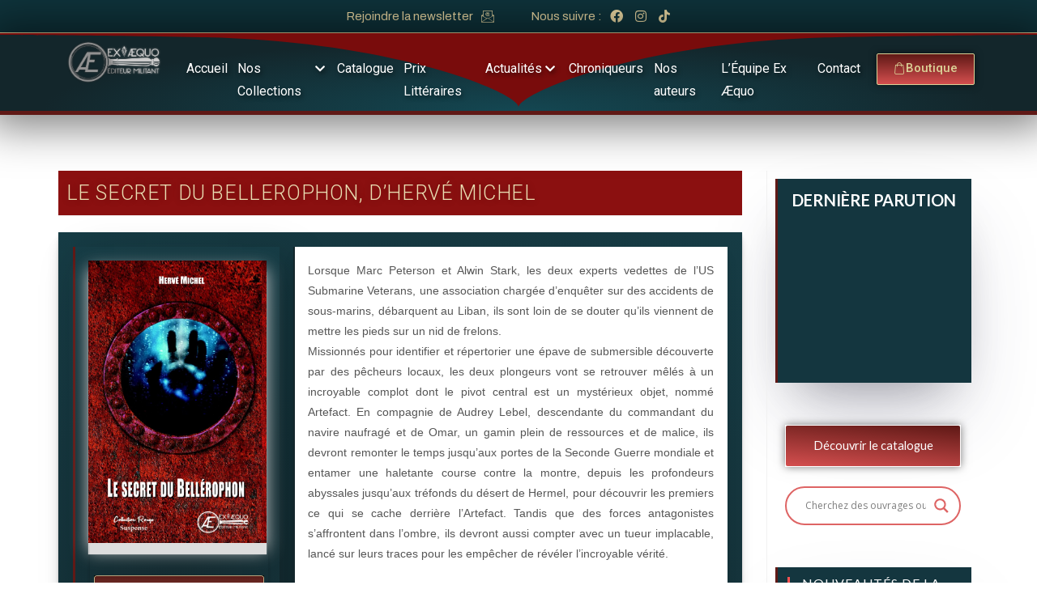

--- FILE ---
content_type: text/html; charset=UTF-8
request_url: https://editions-exaequo.com/book/le-secret-du-bellerophon-dherve-michel/
body_size: 47857
content:
<!DOCTYPE html>
<html class="html" lang="fr-FR" prefix="og: https://ogp.me/ns#">
<head>
	<meta charset="UTF-8">
	<meta name="google-site-verification" content="71-WHEfGmiqND8U_CTRW84vNUevnulmimnGrmtf6mtc" />
	<link rel="profile" href="https://gmpg.org/xfn/11">

	<link rel="dns-prefetch" href="//cdn.hu-manity.co" />
		<!-- Cookie Compliance -->
		<script type="text/javascript">var huOptions = {"appID":"editions-exaequocom-d6ac126","currentLanguage":"fr","blocking":false,"globalCookie":false,"isAdmin":false,"privacyConsent":true,"forms":[]};</script>
		<script type="text/javascript" src="https://cdn.hu-manity.co/hu-banner.min.js"></script>	<style>img:is([sizes="auto" i], [sizes^="auto," i]) { contain-intrinsic-size: 3000px 1500px }</style>
	<meta name="viewport" content="width=device-width, initial-scale=1"><meta http-equiv="x-dns-prefetch-control" content="on">
<link href="https://app.ecwid.com" rel="preconnect" crossorigin />
<link href="https://ecomm.events" rel="preconnect" crossorigin />
<link href="https://d1q3axnfhmyveb.cloudfront.net" rel="preconnect" crossorigin />
<link href="https://dqzrr9k4bjpzk.cloudfront.net" rel="preconnect" crossorigin />
<link href="https://d1oxsl77a1kjht.cloudfront.net" rel="preconnect" crossorigin>
<link rel="prefetch" href="https://app.ecwid.com/script.js?11370535&data_platform=wporg&lang=fr" as="script"/>
<link rel="prerender" href="https://editions-exaequo.com/boutique/"/>

<!-- Optimisation des moteurs de recherche par Rank Math - https://rankmath.com/ -->
<title>Le secret du Bellerophon, d&#039;Hervé Michel - Éditions Ex Æquo</title>
<meta name="description" content="Lorsque Marc Peterson et Alwin Stark, les deux experts vedettes de l’US Submarine Veterans, une association chargée d’enquêter sur des accidents de sous-marins, débarquent au Liban, ils sont loin de se douter qu’ils viennent de mettre les pieds sur un nid de frelons. Missionnés pour identifier et répertorier une épave de submersible découverte par des pêcheurs locaux, les deux plongeurs vont se retrouver mêlés à un incroyable complot dont le pivot central est un mystérieux objet, nommé Artefact. En compagnie de Audrey Lebel, descendante du commandant du navire naufragé et de Omar, un gamin plein de ressources et de malice, ils devront remonter le temps jusqu’aux portes de la Seconde Guerre mondiale et entamer une haletante course contre la montre, depuis les profondeurs abyssales jusqu’aux tréfonds du désert de Hermel, pour découvrir les premiers ce qui se cache derrière l’Artefact. Tandis que des forces antagonistes s’affrontent dans l’ombre, ils devront aussi compter avec un tueur implacable, lancé sur leurs traces pour les empêcher de révéler l’incroyable vérité."/>
<meta name="robots" content="index, follow, max-snippet:-1, max-video-preview:-1, max-image-preview:large"/>
<link rel="canonical" href="https://editions-exaequo.com/book/le-secret-du-bellerophon-dherve-michel/" />
<meta property="og:locale" content="fr_FR" />
<meta property="og:type" content="article" />
<meta property="og:title" content="Le secret du Bellerophon, d&#039;Hervé Michel - Éditions Ex Æquo" />
<meta property="og:description" content="Lorsque Marc Peterson et Alwin Stark, les deux experts vedettes de l’US Submarine Veterans, une association chargée d’enquêter sur des accidents de sous-marins, débarquent au Liban, ils sont loin de se douter qu’ils viennent de mettre les pieds sur un nid de frelons. Missionnés pour identifier et répertorier une épave de submersible découverte par des pêcheurs locaux, les deux plongeurs vont se retrouver mêlés à un incroyable complot dont le pivot central est un mystérieux objet, nommé Artefact. En compagnie de Audrey Lebel, descendante du commandant du navire naufragé et de Omar, un gamin plein de ressources et de malice, ils devront remonter le temps jusqu’aux portes de la Seconde Guerre mondiale et entamer une haletante course contre la montre, depuis les profondeurs abyssales jusqu’aux tréfonds du désert de Hermel, pour découvrir les premiers ce qui se cache derrière l’Artefact. Tandis que des forces antagonistes s’affrontent dans l’ombre, ils devront aussi compter avec un tueur implacable, lancé sur leurs traces pour les empêcher de révéler l’incroyable vérité." />
<meta property="og:url" content="https://editions-exaequo.com/book/le-secret-du-bellerophon-dherve-michel/" />
<meta property="og:site_name" content="Éditions Ex Æquo" />
<meta property="og:updated_time" content="2023-04-07T20:43:40+02:00" />
<meta property="og:image" content="https://editions-exaequo.com/wp-content/uploads/2022/02/Le-secret-du-Bellerophon-Herve-Michel-Aux-Editions-ExAEquo-643x1024.jpg" />
<meta property="og:image:secure_url" content="https://editions-exaequo.com/wp-content/uploads/2022/02/Le-secret-du-Bellerophon-Herve-Michel-Aux-Editions-ExAEquo-643x1024.jpg" />
<meta property="og:image:width" content="643" />
<meta property="og:image:height" content="1024" />
<meta property="og:image:alt" content="Le secret du Bellerophon - Hervé Michel - Aux Éditions ExÆquo" />
<meta property="og:image:type" content="image/jpeg" />
<meta name="twitter:card" content="summary_large_image" />
<meta name="twitter:title" content="Le secret du Bellerophon, d&#039;Hervé Michel - Éditions Ex Æquo" />
<meta name="twitter:description" content="Lorsque Marc Peterson et Alwin Stark, les deux experts vedettes de l’US Submarine Veterans, une association chargée d’enquêter sur des accidents de sous-marins, débarquent au Liban, ils sont loin de se douter qu’ils viennent de mettre les pieds sur un nid de frelons. Missionnés pour identifier et répertorier une épave de submersible découverte par des pêcheurs locaux, les deux plongeurs vont se retrouver mêlés à un incroyable complot dont le pivot central est un mystérieux objet, nommé Artefact. En compagnie de Audrey Lebel, descendante du commandant du navire naufragé et de Omar, un gamin plein de ressources et de malice, ils devront remonter le temps jusqu’aux portes de la Seconde Guerre mondiale et entamer une haletante course contre la montre, depuis les profondeurs abyssales jusqu’aux tréfonds du désert de Hermel, pour découvrir les premiers ce qui se cache derrière l’Artefact. Tandis que des forces antagonistes s’affrontent dans l’ombre, ils devront aussi compter avec un tueur implacable, lancé sur leurs traces pour les empêcher de révéler l’incroyable vérité." />
<meta name="twitter:image" content="https://editions-exaequo.com/wp-content/uploads/2022/02/Le-secret-du-Bellerophon-Herve-Michel-Aux-Editions-ExAEquo-643x1024.jpg" />
<!-- /Extension Rank Math WordPress SEO -->

<link rel='dns-prefetch' href='//fonts.googleapis.com' />
<link rel="alternate" type="application/rss+xml" title="Éditions Ex Æquo &raquo; Flux" href="https://editions-exaequo.com/feed/" />
<link rel="alternate" type="application/rss+xml" title="Éditions Ex Æquo &raquo; Flux des commentaires" href="https://editions-exaequo.com/comments/feed/" />
<!-- <link rel='stylesheet' id='hfe-widgets-style-css' href='https://editions-exaequo.com/wp-content/plugins/header-footer-elementor/inc/widgets-css/frontend.css?ver=2.2.0' media='all' /> -->
<!-- <link rel='stylesheet' id='premium-addons-css' href='https://editions-exaequo.com/wp-content/plugins/premium-addons-for-elementor/assets/frontend/min-css/premium-addons.min.css?ver=4.10.82' media='all' /> -->
<!-- <link rel='stylesheet' id='wp-block-library-css' href='https://editions-exaequo.com/wp-includes/css/dist/block-library/style.min.css?ver=6.7.4' media='all' /> -->
<link rel="stylesheet" type="text/css" href="//editions-exaequo.com/wp-content/cache/wpfc-minified/kdi5edrs/5uagd.css" media="all"/>
<style id='wp-block-library-theme-inline-css'>
.wp-block-audio :where(figcaption){color:#555;font-size:13px;text-align:center}.is-dark-theme .wp-block-audio :where(figcaption){color:#ffffffa6}.wp-block-audio{margin:0 0 1em}.wp-block-code{border:1px solid #ccc;border-radius:4px;font-family:Menlo,Consolas,monaco,monospace;padding:.8em 1em}.wp-block-embed :where(figcaption){color:#555;font-size:13px;text-align:center}.is-dark-theme .wp-block-embed :where(figcaption){color:#ffffffa6}.wp-block-embed{margin:0 0 1em}.blocks-gallery-caption{color:#555;font-size:13px;text-align:center}.is-dark-theme .blocks-gallery-caption{color:#ffffffa6}:root :where(.wp-block-image figcaption){color:#555;font-size:13px;text-align:center}.is-dark-theme :root :where(.wp-block-image figcaption){color:#ffffffa6}.wp-block-image{margin:0 0 1em}.wp-block-pullquote{border-bottom:4px solid;border-top:4px solid;color:currentColor;margin-bottom:1.75em}.wp-block-pullquote cite,.wp-block-pullquote footer,.wp-block-pullquote__citation{color:currentColor;font-size:.8125em;font-style:normal;text-transform:uppercase}.wp-block-quote{border-left:.25em solid;margin:0 0 1.75em;padding-left:1em}.wp-block-quote cite,.wp-block-quote footer{color:currentColor;font-size:.8125em;font-style:normal;position:relative}.wp-block-quote:where(.has-text-align-right){border-left:none;border-right:.25em solid;padding-left:0;padding-right:1em}.wp-block-quote:where(.has-text-align-center){border:none;padding-left:0}.wp-block-quote.is-large,.wp-block-quote.is-style-large,.wp-block-quote:where(.is-style-plain){border:none}.wp-block-search .wp-block-search__label{font-weight:700}.wp-block-search__button{border:1px solid #ccc;padding:.375em .625em}:where(.wp-block-group.has-background){padding:1.25em 2.375em}.wp-block-separator.has-css-opacity{opacity:.4}.wp-block-separator{border:none;border-bottom:2px solid;margin-left:auto;margin-right:auto}.wp-block-separator.has-alpha-channel-opacity{opacity:1}.wp-block-separator:not(.is-style-wide):not(.is-style-dots){width:100px}.wp-block-separator.has-background:not(.is-style-dots){border-bottom:none;height:1px}.wp-block-separator.has-background:not(.is-style-wide):not(.is-style-dots){height:2px}.wp-block-table{margin:0 0 1em}.wp-block-table td,.wp-block-table th{word-break:normal}.wp-block-table :where(figcaption){color:#555;font-size:13px;text-align:center}.is-dark-theme .wp-block-table :where(figcaption){color:#ffffffa6}.wp-block-video :where(figcaption){color:#555;font-size:13px;text-align:center}.is-dark-theme .wp-block-video :where(figcaption){color:#ffffffa6}.wp-block-video{margin:0 0 1em}:root :where(.wp-block-template-part.has-background){margin-bottom:0;margin-top:0;padding:1.25em 2.375em}
</style>
<style id='classic-theme-styles-inline-css'>
/*! This file is auto-generated */
.wp-block-button__link{color:#fff;background-color:#32373c;border-radius:9999px;box-shadow:none;text-decoration:none;padding:calc(.667em + 2px) calc(1.333em + 2px);font-size:1.125em}.wp-block-file__button{background:#32373c;color:#fff;text-decoration:none}
</style>
<style id='global-styles-inline-css'>
:root{--wp--preset--aspect-ratio--square: 1;--wp--preset--aspect-ratio--4-3: 4/3;--wp--preset--aspect-ratio--3-4: 3/4;--wp--preset--aspect-ratio--3-2: 3/2;--wp--preset--aspect-ratio--2-3: 2/3;--wp--preset--aspect-ratio--16-9: 16/9;--wp--preset--aspect-ratio--9-16: 9/16;--wp--preset--color--black: #000000;--wp--preset--color--cyan-bluish-gray: #abb8c3;--wp--preset--color--white: #ffffff;--wp--preset--color--pale-pink: #f78da7;--wp--preset--color--vivid-red: #cf2e2e;--wp--preset--color--luminous-vivid-orange: #ff6900;--wp--preset--color--luminous-vivid-amber: #fcb900;--wp--preset--color--light-green-cyan: #7bdcb5;--wp--preset--color--vivid-green-cyan: #00d084;--wp--preset--color--pale-cyan-blue: #8ed1fc;--wp--preset--color--vivid-cyan-blue: #0693e3;--wp--preset--color--vivid-purple: #9b51e0;--wp--preset--gradient--vivid-cyan-blue-to-vivid-purple: linear-gradient(135deg,rgba(6,147,227,1) 0%,rgb(155,81,224) 100%);--wp--preset--gradient--light-green-cyan-to-vivid-green-cyan: linear-gradient(135deg,rgb(122,220,180) 0%,rgb(0,208,130) 100%);--wp--preset--gradient--luminous-vivid-amber-to-luminous-vivid-orange: linear-gradient(135deg,rgba(252,185,0,1) 0%,rgba(255,105,0,1) 100%);--wp--preset--gradient--luminous-vivid-orange-to-vivid-red: linear-gradient(135deg,rgba(255,105,0,1) 0%,rgb(207,46,46) 100%);--wp--preset--gradient--very-light-gray-to-cyan-bluish-gray: linear-gradient(135deg,rgb(238,238,238) 0%,rgb(169,184,195) 100%);--wp--preset--gradient--cool-to-warm-spectrum: linear-gradient(135deg,rgb(74,234,220) 0%,rgb(151,120,209) 20%,rgb(207,42,186) 40%,rgb(238,44,130) 60%,rgb(251,105,98) 80%,rgb(254,248,76) 100%);--wp--preset--gradient--blush-light-purple: linear-gradient(135deg,rgb(255,206,236) 0%,rgb(152,150,240) 100%);--wp--preset--gradient--blush-bordeaux: linear-gradient(135deg,rgb(254,205,165) 0%,rgb(254,45,45) 50%,rgb(107,0,62) 100%);--wp--preset--gradient--luminous-dusk: linear-gradient(135deg,rgb(255,203,112) 0%,rgb(199,81,192) 50%,rgb(65,88,208) 100%);--wp--preset--gradient--pale-ocean: linear-gradient(135deg,rgb(255,245,203) 0%,rgb(182,227,212) 50%,rgb(51,167,181) 100%);--wp--preset--gradient--electric-grass: linear-gradient(135deg,rgb(202,248,128) 0%,rgb(113,206,126) 100%);--wp--preset--gradient--midnight: linear-gradient(135deg,rgb(2,3,129) 0%,rgb(40,116,252) 100%);--wp--preset--font-size--small: 13px;--wp--preset--font-size--medium: 20px;--wp--preset--font-size--large: 36px;--wp--preset--font-size--x-large: 42px;--wp--preset--spacing--20: 0.44rem;--wp--preset--spacing--30: 0.67rem;--wp--preset--spacing--40: 1rem;--wp--preset--spacing--50: 1.5rem;--wp--preset--spacing--60: 2.25rem;--wp--preset--spacing--70: 3.38rem;--wp--preset--spacing--80: 5.06rem;--wp--preset--shadow--natural: 6px 6px 9px rgba(0, 0, 0, 0.2);--wp--preset--shadow--deep: 12px 12px 50px rgba(0, 0, 0, 0.4);--wp--preset--shadow--sharp: 6px 6px 0px rgba(0, 0, 0, 0.2);--wp--preset--shadow--outlined: 6px 6px 0px -3px rgba(255, 255, 255, 1), 6px 6px rgba(0, 0, 0, 1);--wp--preset--shadow--crisp: 6px 6px 0px rgba(0, 0, 0, 1);}:where(.is-layout-flex){gap: 0.5em;}:where(.is-layout-grid){gap: 0.5em;}body .is-layout-flex{display: flex;}.is-layout-flex{flex-wrap: wrap;align-items: center;}.is-layout-flex > :is(*, div){margin: 0;}body .is-layout-grid{display: grid;}.is-layout-grid > :is(*, div){margin: 0;}:where(.wp-block-columns.is-layout-flex){gap: 2em;}:where(.wp-block-columns.is-layout-grid){gap: 2em;}:where(.wp-block-post-template.is-layout-flex){gap: 1.25em;}:where(.wp-block-post-template.is-layout-grid){gap: 1.25em;}.has-black-color{color: var(--wp--preset--color--black) !important;}.has-cyan-bluish-gray-color{color: var(--wp--preset--color--cyan-bluish-gray) !important;}.has-white-color{color: var(--wp--preset--color--white) !important;}.has-pale-pink-color{color: var(--wp--preset--color--pale-pink) !important;}.has-vivid-red-color{color: var(--wp--preset--color--vivid-red) !important;}.has-luminous-vivid-orange-color{color: var(--wp--preset--color--luminous-vivid-orange) !important;}.has-luminous-vivid-amber-color{color: var(--wp--preset--color--luminous-vivid-amber) !important;}.has-light-green-cyan-color{color: var(--wp--preset--color--light-green-cyan) !important;}.has-vivid-green-cyan-color{color: var(--wp--preset--color--vivid-green-cyan) !important;}.has-pale-cyan-blue-color{color: var(--wp--preset--color--pale-cyan-blue) !important;}.has-vivid-cyan-blue-color{color: var(--wp--preset--color--vivid-cyan-blue) !important;}.has-vivid-purple-color{color: var(--wp--preset--color--vivid-purple) !important;}.has-black-background-color{background-color: var(--wp--preset--color--black) !important;}.has-cyan-bluish-gray-background-color{background-color: var(--wp--preset--color--cyan-bluish-gray) !important;}.has-white-background-color{background-color: var(--wp--preset--color--white) !important;}.has-pale-pink-background-color{background-color: var(--wp--preset--color--pale-pink) !important;}.has-vivid-red-background-color{background-color: var(--wp--preset--color--vivid-red) !important;}.has-luminous-vivid-orange-background-color{background-color: var(--wp--preset--color--luminous-vivid-orange) !important;}.has-luminous-vivid-amber-background-color{background-color: var(--wp--preset--color--luminous-vivid-amber) !important;}.has-light-green-cyan-background-color{background-color: var(--wp--preset--color--light-green-cyan) !important;}.has-vivid-green-cyan-background-color{background-color: var(--wp--preset--color--vivid-green-cyan) !important;}.has-pale-cyan-blue-background-color{background-color: var(--wp--preset--color--pale-cyan-blue) !important;}.has-vivid-cyan-blue-background-color{background-color: var(--wp--preset--color--vivid-cyan-blue) !important;}.has-vivid-purple-background-color{background-color: var(--wp--preset--color--vivid-purple) !important;}.has-black-border-color{border-color: var(--wp--preset--color--black) !important;}.has-cyan-bluish-gray-border-color{border-color: var(--wp--preset--color--cyan-bluish-gray) !important;}.has-white-border-color{border-color: var(--wp--preset--color--white) !important;}.has-pale-pink-border-color{border-color: var(--wp--preset--color--pale-pink) !important;}.has-vivid-red-border-color{border-color: var(--wp--preset--color--vivid-red) !important;}.has-luminous-vivid-orange-border-color{border-color: var(--wp--preset--color--luminous-vivid-orange) !important;}.has-luminous-vivid-amber-border-color{border-color: var(--wp--preset--color--luminous-vivid-amber) !important;}.has-light-green-cyan-border-color{border-color: var(--wp--preset--color--light-green-cyan) !important;}.has-vivid-green-cyan-border-color{border-color: var(--wp--preset--color--vivid-green-cyan) !important;}.has-pale-cyan-blue-border-color{border-color: var(--wp--preset--color--pale-cyan-blue) !important;}.has-vivid-cyan-blue-border-color{border-color: var(--wp--preset--color--vivid-cyan-blue) !important;}.has-vivid-purple-border-color{border-color: var(--wp--preset--color--vivid-purple) !important;}.has-vivid-cyan-blue-to-vivid-purple-gradient-background{background: var(--wp--preset--gradient--vivid-cyan-blue-to-vivid-purple) !important;}.has-light-green-cyan-to-vivid-green-cyan-gradient-background{background: var(--wp--preset--gradient--light-green-cyan-to-vivid-green-cyan) !important;}.has-luminous-vivid-amber-to-luminous-vivid-orange-gradient-background{background: var(--wp--preset--gradient--luminous-vivid-amber-to-luminous-vivid-orange) !important;}.has-luminous-vivid-orange-to-vivid-red-gradient-background{background: var(--wp--preset--gradient--luminous-vivid-orange-to-vivid-red) !important;}.has-very-light-gray-to-cyan-bluish-gray-gradient-background{background: var(--wp--preset--gradient--very-light-gray-to-cyan-bluish-gray) !important;}.has-cool-to-warm-spectrum-gradient-background{background: var(--wp--preset--gradient--cool-to-warm-spectrum) !important;}.has-blush-light-purple-gradient-background{background: var(--wp--preset--gradient--blush-light-purple) !important;}.has-blush-bordeaux-gradient-background{background: var(--wp--preset--gradient--blush-bordeaux) !important;}.has-luminous-dusk-gradient-background{background: var(--wp--preset--gradient--luminous-dusk) !important;}.has-pale-ocean-gradient-background{background: var(--wp--preset--gradient--pale-ocean) !important;}.has-electric-grass-gradient-background{background: var(--wp--preset--gradient--electric-grass) !important;}.has-midnight-gradient-background{background: var(--wp--preset--gradient--midnight) !important;}.has-small-font-size{font-size: var(--wp--preset--font-size--small) !important;}.has-medium-font-size{font-size: var(--wp--preset--font-size--medium) !important;}.has-large-font-size{font-size: var(--wp--preset--font-size--large) !important;}.has-x-large-font-size{font-size: var(--wp--preset--font-size--x-large) !important;}
:where(.wp-block-post-template.is-layout-flex){gap: 1.25em;}:where(.wp-block-post-template.is-layout-grid){gap: 1.25em;}
:where(.wp-block-columns.is-layout-flex){gap: 2em;}:where(.wp-block-columns.is-layout-grid){gap: 2em;}
:root :where(.wp-block-pullquote){font-size: 1.5em;line-height: 1.6;}
</style>
<!-- <link rel='stylesheet' id='contact-form-7-css' href='https://editions-exaequo.com/wp-content/plugins/contact-form-7/includes/css/styles.css?ver=6.1.4' media='all' /> -->
<!-- <link rel='stylesheet' id='ecwid-css-css' href='https://editions-exaequo.com/wp-content/plugins/ecwid-shopping-cart/css/frontend.css?ver=7.0.1' media='all' /> -->
<!-- <link rel='stylesheet' id='sjf_et_styles-css' href='https://editions-exaequo.com/wp-content/plugins/ecwid-widgets-avalanche/inc/css/styles.css?ver=1.6.1' media='all' /> -->
<!-- <link rel='stylesheet' id='embedpress-style-css' href='https://editions-exaequo.com/wp-content/plugins/embedpress/assets/css/embedpress.css?ver=4.2.7' media='all' /> -->
<!-- <link rel='stylesheet' id='mbdb_editor_list_style-css' href='https://editions-exaequo.com/wp-content/plugins/mbdb-editor-list/mbdb_editor_list.css?ver=6.7.4' media='all' /> -->
<!-- <link rel='stylesheet' id='mbdb-styles-css' href='https://editions-exaequo.com/wp-content/plugins/mooberry-book-manager/css/styles.css?ver=250210-154656' media='all' /> -->
<!-- <link rel='stylesheet' id='mbdb-book-grid-styles-css' href='https://editions-exaequo.com/wp-content/plugins/mooberry-book-manager/css/book-grid.css?ver=250210-154656' media='all' /> -->
<!-- <link rel='stylesheet' id='mbdb-retailer-buttons-styles-css' href='https://editions-exaequo.com/wp-content/plugins/mooberry-book-manager/css/retailer-buttons.css?ver=250210-154656' media='all' /> -->
<!-- <link rel='stylesheet' id='widget-detector-elementor-css' href='https://editions-exaequo.com/wp-content/plugins/widget-detector-elementor/public/css/widget-detector-elementor-public.css?ver=1' media='all' /> -->
<!-- <link rel='stylesheet' id='cff-css' href='https://editions-exaequo.com/wp-content/plugins/custom-facebook-feed/assets/css/cff-style.min.css?ver=4.3.4' media='all' /> -->
<!-- <link rel='stylesheet' id='sb-font-awesome-css' href='https://editions-exaequo.com/wp-content/plugins/custom-facebook-feed/assets/css/font-awesome.min.css?ver=4.7.0' media='all' /> -->
<!-- <link rel='stylesheet' id='bwdbpl-blog-bootstrap-css' href='https://editions-exaequo.com/wp-content/plugins/blog-post-list/assets/public/css/bootstrap.css?ver=1.0' media='all' /> -->
<!-- <link rel='stylesheet' id='bwdbpl-blog-font-awesome-css' href='https://editions-exaequo.com/wp-content/plugins/blog-post-list/assets/public/css/all.min.css?ver=1.0' media='all' /> -->
<!-- <link rel='stylesheet' id='bwdbpl-blog-blog-main-css' href='https://editions-exaequo.com/wp-content/plugins/blog-post-list/assets/public/css/blog-main.css?ver=1.0' media='all' /> -->
<!-- <link rel='stylesheet' id='bwdbpl-blog-responsive-css' href='https://editions-exaequo.com/wp-content/plugins/blog-post-list/assets/public/css/responsive.css?ver=1.0' media='all' /> -->
<!-- <link rel='stylesheet' id='ec-elementor-css' href='https://editions-exaequo.com/wp-content/plugins/ecwid-shopping-cart/css/integrations/elementor.css?ver=7.0.1' media='all' /> -->
<!-- <link rel='stylesheet' id='hfe-style-css' href='https://editions-exaequo.com/wp-content/plugins/header-footer-elementor/assets/css/header-footer-elementor.css?ver=2.2.0' media='all' /> -->
<!-- <link rel='stylesheet' id='elementor-icons-css' href='https://editions-exaequo.com/wp-content/plugins/elementor/assets/lib/eicons/css/elementor-icons.min.css?ver=5.35.0' media='all' /> -->
<!-- <link rel='stylesheet' id='elementor-frontend-css' href='https://editions-exaequo.com/wp-content/plugins/elementor/assets/css/frontend.min.css?ver=3.27.3' media='all' /> -->
<link rel="stylesheet" type="text/css" href="//editions-exaequo.com/wp-content/cache/wpfc-minified/jmwmkinr/5u9su.css" media="all"/>
<link rel='stylesheet' id='elementor-post-18331-css' href='https://editions-exaequo.com/wp-content/uploads/elementor/css/post-18331.css?ver=1727167815' media='all' />
<!-- <link rel='stylesheet' id='cffstyles-css' href='https://editions-exaequo.com/wp-content/plugins/custom-facebook-feed/assets/css/cff-style.min.css?ver=4.3.4' media='all' /> -->
<link rel="stylesheet" type="text/css" href="//editions-exaequo.com/wp-content/cache/wpfc-minified/nehlie/5u9su.css" media="all"/>
<link rel='stylesheet' id='elementor-post-9313-css' href='https://editions-exaequo.com/wp-content/uploads/elementor/css/post-9313.css?ver=1732288168' media='all' />
<link rel='stylesheet' id='elementor-post-9325-css' href='https://editions-exaequo.com/wp-content/uploads/elementor/css/post-9325.css?ver=1727167816' media='all' />
<!-- <link rel='stylesheet' id='filter-datepicker-eed198b7cc-css' href='https://editions-exaequo.com/wp-content/plugins/ymc-smart-filter/includes/assets/css/datepicker.css?ver=2.9.59' media='all' /> -->
<!-- <link rel='stylesheet' id='filter-grids-eed198b7cc-css' href='https://editions-exaequo.com/wp-content/plugins/ymc-smart-filter/includes/assets/css/style.css?ver=2.9.59' media='all' /> -->
<!-- <link rel='stylesheet' id='parent-style-css' href='https://editions-exaequo.com/wp-content/themes/oceanwp/style.css?ver=6.7.4' media='all' /> -->
<!-- <link rel='stylesheet' id='font-awesome-css' href='https://editions-exaequo.com/wp-content/themes/oceanwp/assets/fonts/fontawesome/css/all.min.css?ver=5.15.1' media='all' /> -->
<!-- <link rel='stylesheet' id='simple-line-icons-css' href='https://editions-exaequo.com/wp-content/themes/oceanwp/assets/css/third/simple-line-icons.min.css?ver=2.4.0' media='all' /> -->
<!-- <link rel='stylesheet' id='oceanwp-style-css' href='https://editions-exaequo.com/wp-content/themes/oceanwp/assets/css/style.min.css?ver=1.0.0' media='all' /> -->
<!-- <link rel='stylesheet' id='oceanwp-hamburgers-css' href='https://editions-exaequo.com/wp-content/themes/oceanwp/assets/css/third/hamburgers/hamburgers.min.css?ver=1.0.0' media='all' /> -->
<!-- <link rel='stylesheet' id='oceanwp-collapse-css' href='https://editions-exaequo.com/wp-content/themes/oceanwp/assets/css/third/hamburgers/types/collapse.css?ver=1.0.0' media='all' /> -->
<link rel="stylesheet" type="text/css" href="//editions-exaequo.com/wp-content/cache/wpfc-minified/228uw24s/5u9st.css" media="all"/>
<link rel='stylesheet' id='oceanwp-google-font-lato-css' href='//fonts.googleapis.com/css?family=Lato%3A100%2C200%2C300%2C400%2C500%2C600%2C700%2C800%2C900%2C100i%2C200i%2C300i%2C400i%2C500i%2C600i%2C700i%2C800i%2C900i&#038;subset=latin&#038;display=swap&#038;ver=6.7.4' media='all' />
<!-- <link rel='stylesheet' id='wpdreams-asl-basic-css' href='https://editions-exaequo.com/wp-content/plugins/ajax-search-lite/css/style.basic.css?ver=4.12.6' media='all' /> -->
<!-- <link rel='stylesheet' id='wpdreams-asl-instance-css' href='https://editions-exaequo.com/wp-content/plugins/ajax-search-lite/css/style-curvy-red.css?ver=4.12.6' media='all' /> -->
<!-- <link rel='stylesheet' id='ecwid-products-list-css-css' href='https://editions-exaequo.com/wp-content/plugins/ecwid-shopping-cart/css/products-list.css?ver=7.0.1' media='all' /> -->
<!-- <link rel='stylesheet' id='dashicons-css' href='https://editions-exaequo.com/wp-includes/css/dashicons.min.css?ver=6.7.4' media='all' /> -->
<!-- <link rel='stylesheet' id='hfe-elementor-icons-css' href='https://editions-exaequo.com/wp-content/plugins/elementor/assets/lib/eicons/css/elementor-icons.min.css?ver=5.34.0' media='all' /> -->
<!-- <link rel='stylesheet' id='hfe-icons-list-css' href='https://editions-exaequo.com/wp-content/plugins/elementor/assets/css/widget-icon-list.min.css?ver=3.24.3' media='all' /> -->
<!-- <link rel='stylesheet' id='hfe-social-icons-css' href='https://editions-exaequo.com/wp-content/plugins/elementor/assets/css/widget-social-icons.min.css?ver=3.24.0' media='all' /> -->
<!-- <link rel='stylesheet' id='hfe-social-share-icons-brands-css' href='https://editions-exaequo.com/wp-content/plugins/elementor/assets/lib/font-awesome/css/brands.css?ver=5.15.3' media='all' /> -->
<!-- <link rel='stylesheet' id='hfe-social-share-icons-fontawesome-css' href='https://editions-exaequo.com/wp-content/plugins/elementor/assets/lib/font-awesome/css/fontawesome.css?ver=5.15.3' media='all' /> -->
<!-- <link rel='stylesheet' id='hfe-nav-menu-icons-css' href='https://editions-exaequo.com/wp-content/plugins/elementor/assets/lib/font-awesome/css/solid.css?ver=5.15.3' media='all' /> -->
<!-- <link rel='stylesheet' id='ekit-widget-styles-css' href='https://editions-exaequo.com/wp-content/plugins/elementskit-lite/widgets/init/assets/css/widget-styles.css?ver=3.4.2' media='all' /> -->
<!-- <link rel='stylesheet' id='ekit-responsive-css' href='https://editions-exaequo.com/wp-content/plugins/elementskit-lite/widgets/init/assets/css/responsive.css?ver=3.4.2' media='all' /> -->
<!-- <link rel='stylesheet' id='wpr-text-animations-css-css' href='https://editions-exaequo.com/wp-content/plugins/royal-elementor-addons/assets/css/lib/animations/text-animations.min.css?ver=1.7.1008' media='all' /> -->
<!-- <link rel='stylesheet' id='wpr-addons-css-css' href='https://editions-exaequo.com/wp-content/plugins/royal-elementor-addons/assets/css/frontend.min.css?ver=1.7.1008' media='all' /> -->
<!-- <link rel='stylesheet' id='font-awesome-5-all-css' href='https://editions-exaequo.com/wp-content/plugins/elementor/assets/lib/font-awesome/css/all.min.css?ver=4.10.82' media='all' /> -->
<!-- <link rel='stylesheet' id='oe-widgets-style-css' href='https://editions-exaequo.com/wp-content/plugins/ocean-extra/assets/css/widgets.css?ver=6.7.4' media='all' /> -->
<!-- <link rel='stylesheet' id='oss-social-share-style-css' href='https://editions-exaequo.com/wp-content/plugins/ocean-social-sharing/assets/css/style.min.css?ver=6.7.4' media='all' /> -->
<link rel="stylesheet" type="text/css" href="//editions-exaequo.com/wp-content/cache/wpfc-minified/eqkzkdvo/5u9st.css" media="all"/>
<link rel='stylesheet' id='google-fonts-1-css' href='https://fonts.googleapis.com/css?family=Roboto%3A100%2C100italic%2C200%2C200italic%2C300%2C300italic%2C400%2C400italic%2C500%2C500italic%2C600%2C600italic%2C700%2C700italic%2C800%2C800italic%2C900%2C900italic%7CRoboto+Slab%3A100%2C100italic%2C200%2C200italic%2C300%2C300italic%2C400%2C400italic%2C500%2C500italic%2C600%2C600italic%2C700%2C700italic%2C800%2C800italic%2C900%2C900italic%7CArchivo%3A100%2C100italic%2C200%2C200italic%2C300%2C300italic%2C400%2C400italic%2C500%2C500italic%2C600%2C600italic%2C700%2C700italic%2C800%2C800italic%2C900%2C900italic%7CLato%3A100%2C100italic%2C200%2C200italic%2C300%2C300italic%2C400%2C400italic%2C500%2C500italic%2C600%2C600italic%2C700%2C700italic%2C800%2C800italic%2C900%2C900italic&#038;display=auto&#038;ver=6.7.4' media='all' />
<!-- <link rel='stylesheet' id='elementor-icons-ekiticons-css' href='https://editions-exaequo.com/wp-content/plugins/elementskit-lite/modules/elementskit-icon-pack/assets/css/ekiticons.css?ver=3.4.2' media='all' /> -->
<!-- <link rel='stylesheet' id='elementor-icons-shared-0-css' href='https://editions-exaequo.com/wp-content/plugins/elementor/assets/lib/font-awesome/css/fontawesome.min.css?ver=5.15.3' media='all' /> -->
<!-- <link rel='stylesheet' id='elementor-icons-fa-brands-css' href='https://editions-exaequo.com/wp-content/plugins/elementor/assets/lib/font-awesome/css/brands.min.css?ver=5.15.3' media='all' /> -->
<!-- <link rel='stylesheet' id='elementor-icons-fa-solid-css' href='https://editions-exaequo.com/wp-content/plugins/elementor/assets/lib/font-awesome/css/solid.min.css?ver=5.15.3' media='all' /> -->
<link rel="stylesheet" type="text/css" href="//editions-exaequo.com/wp-content/cache/wpfc-minified/5kjot0t/5uagd.css" media="all"/>
<link rel="preconnect" href="https://fonts.gstatic.com/" crossorigin><!--n2css--><!--n2js--><script src='//editions-exaequo.com/wp-content/cache/wpfc-minified/nltazx/c7116.js' type="text/javascript"></script>
<!-- <script data-cfasync="false" src="https://editions-exaequo.com/wp-includes/js/jquery/jquery-migrate.min.js?ver=3.4.1" id="jquery-migrate-js"></script> -->
<script id="jquery-core-js-extra">
var pp = {"ajax_url":"https:\/\/editions-exaequo.com\/wp-admin\/admin-ajax.php"};
</script>
<script src='//editions-exaequo.com/wp-content/cache/wpfc-minified/7aj0d37j/c7116.js' type="text/javascript"></script>
<!-- <script data-cfasync="false" src="https://editions-exaequo.com/wp-includes/js/jquery/jquery.min.js?ver=3.7.1" id="jquery-core-js"></script> -->
<script id="jquery-js-after">
!function($){"use strict";$(document).ready(function(){$(this).scrollTop()>100&&$(".hfe-scroll-to-top-wrap").removeClass("hfe-scroll-to-top-hide"),$(window).scroll(function(){$(this).scrollTop()<100?$(".hfe-scroll-to-top-wrap").fadeOut(300):$(".hfe-scroll-to-top-wrap").fadeIn(300)}),$(".hfe-scroll-to-top-wrap").on("click",function(){$("html, body").animate({scrollTop:0},300);return!1})})}(jQuery);
</script>
<script src='//editions-exaequo.com/wp-content/cache/wpfc-minified/m9kfy5yi/5u9su.js' type="text/javascript"></script>
<!-- <script src="https://editions-exaequo.com/wp-content/plugins/mbdb-editor-list/mbdb_editor_list.js?ver=6.7.4" id="mbdb_editor_list_script-js"></script> -->
<!-- <script src="https://editions-exaequo.com/wp-content/plugins/mooberry-book-manager/js/single-book.js?ver=250210-215150" id="single-book-js"></script> -->
<!-- <script src="https://editions-exaequo.com/wp-includes/js/jquery/ui/core.min.js?ver=1.13.3" id="jquery-ui-core-js"></script> -->
<!-- <script src="https://editions-exaequo.com/wp-content/plugins/ecwid-shopping-cart/js/products-list.js?ver=7.0.1" id="ecwid-products-list-js-js"></script> -->
<link rel="https://api.w.org/" href="https://editions-exaequo.com/wp-json/" /><link rel="alternate" title="JSON" type="application/json" href="https://editions-exaequo.com/wp-json/wp/v2/books/15615" /><link rel="EditURI" type="application/rsd+xml" title="RSD" href="https://editions-exaequo.com/xmlrpc.php?rsd" />
<meta name="generator" content="WordPress 6.7.4" />
<link rel='shortlink' href='https://editions-exaequo.com/?p=15615' />
        <script type="text/javascript">
            if (typeof jQuery !== 'undefined' && typeof jQuery.migrateWarnings !== 'undefined') {
                jQuery.migrateTrace = true; // Habilitar stack traces
                jQuery.migrateMute = false; // Garantir avisos no console
            }
            let bill_timeout;

            function isBot() {
                const bots = ['crawler', 'spider', 'baidu', 'duckduckgo', 'bot', 'googlebot', 'bingbot', 'facebook', 'slurp', 'twitter', 'yahoo'];
                const userAgent = navigator.userAgent.toLowerCase();
                return bots.some(bot => userAgent.includes(bot));
            }
            const originalConsoleWarn = console.warn; // Armazenar o console.warn original
            const sentWarnings = [];
            const bill_errorQueue = [];
            const slugs = [
                "antibots", "antihacker", "bigdump-restore", "boatdealer", "cardealer",
                "database-backup", "disable-wp-sitemap", "easy-update-urls", "hide-site-title",
                "lazy-load-disable", "multidealer", "real-estate-right-now", "recaptcha-for-all",
                "reportattacks", "restore-classic-widgets", "s3cloud", "site-checkup",
                "stopbadbots", "toolsfors", "toolstruthsocial", "wp-memory", "wptools"
            ];

            function hasSlug(warningMessage) {
                return slugs.some(slug => warningMessage.includes(slug));
            }
            // Sobrescrita de console.warn para capturar avisos JQMigrate
            console.warn = function(message, ...args) {
                // Processar avisos JQMIGRATE
                if (typeof message === 'string' && message.includes('JQMIGRATE')) {
                    if (!sentWarnings.includes(message)) {
                        sentWarnings.push(message);
                        let file = 'unknown';
                        let line = '0';
                        try {
                            const stackTrace = new Error().stack.split('\n');
                            for (let i = 1; i < stackTrace.length && i < 10; i++) {
                                const match = stackTrace[i].match(/at\s+.*?\((.*):(\d+):(\d+)\)/) ||
                                    stackTrace[i].match(/at\s+(.*):(\d+):(\d+)/);
                                if (match && match[1].includes('.js') &&
                                    !match[1].includes('jquery-migrate.js') &&
                                    !match[1].includes('jquery.js')) {
                                    file = match[1];
                                    line = match[2];
                                    break;
                                }
                            }
                        } catch (e) {
                            // Ignorar erros
                        }
                        const warningMessage = message.replace('JQMIGRATE:', 'Error:').trim() + ' - URL: ' + file + ' - Line: ' + line;
                        if (!hasSlug(warningMessage)) {
                            bill_errorQueue.push(warningMessage);
                            handleErrorQueue();
                        }
                    }
                }
                // Repassar todas as mensagens para o console.warn original
                originalConsoleWarn.apply(console, [message, ...args]);
            };
            //originalConsoleWarn.apply(console, arguments);
            // Restaura o console.warn original após 6 segundos
            setTimeout(() => {
                console.warn = originalConsoleWarn;
            }, 6000);

            function handleErrorQueue() {
                // Filtrar mensagens de bots antes de processar
                if (isBot()) {
                    bill_errorQueue = []; // Limpar a fila se for bot
                    return;
                }
                if (bill_errorQueue.length >= 5) {
                    sendErrorsToServer();
                } else {
                    clearTimeout(bill_timeout);
                    bill_timeout = setTimeout(sendErrorsToServer, 7000);
                }
            }

            function sendErrorsToServer() {
                if (bill_errorQueue.length > 0) {
                    const message = bill_errorQueue.join(' | ');
                    //console.log('[Bill Catch] Enviando ao Servidor:', message); // Log temporário para depuração
                    const xhr = new XMLHttpRequest();
                    const nonce = 'a7c81307d8';
                    const ajax_url = 'https://editions-exaequo.com/wp-admin/admin-ajax.php?action=bill_minozzi_js_error_catched&_wpnonce=a7c81307d8';
                    xhr.open('POST', encodeURI(ajax_url));
                    xhr.setRequestHeader('Content-Type', 'application/x-www-form-urlencoded');
                    xhr.send('action=bill_minozzi_js_error_catched&_wpnonce=' + nonce + '&bill_js_error_catched=' + encodeURIComponent(message));
                    // bill_errorQueue = [];
                    bill_errorQueue.length = 0; // Limpa o array sem reatribuir
                }
            }
        </script>
<style type='text/css'> .ae_data .elementor-editor-element-setting {
            display:none !important;
            }
            </style><script data-cfasync="false" data-no-optimize="1" type="text/javascript">
window.ec = window.ec || Object()
window.ec.config = window.ec.config || Object();
window.ec.config.enable_canonical_urls = true;

</script>
        <!--noptimize-->
        <script data-cfasync="false" type="text/javascript">
            window.ec = window.ec || Object();
            window.ec.config = window.ec.config || Object();
            window.ec.config.store_main_page_url = 'https://editions-exaequo.com/boutique/';
        </script>
        <!--/noptimize-->
        <meta name="description" content="Ouvrage autonome dans le genre thriller. Disponible depuis Boutique Ex Æquo. Lorsque Marc Peterson et Alwin Stark, les deux experts vedettes de l’US Submarine Veterans, une association chargée d’enquêter sur des accidents..."><meta property="og:image"              content="https://editions-exaequo.com/wp-content/uploads/2022/02/Le-secret-du-Bellerophon-Herve-Michel-Aux-Editions-ExAEquo-scaled.jpg" /><meta property="og:image:width"			content="1607" /><meta property="og:image:height"			content="2560" /><meta name="twitter:image" content="https://editions-exaequo.com/wp-content/uploads/2022/02/Le-secret-du-Bellerophon-Herve-Michel-Aux-Editions-ExAEquo-scaled.jpg" /><meta name="twitter:image:alt" content=" alt=&quot;Le secret du Bellerophon - Hervé Michel - Aux Éditions ExÆquo&quot; "><meta property="og:type" content="books.book" /><meta property="books:isbn" content="9791038802797" />
                    <meta property="og:url"
                          content="https://editions-exaequo.com/book/le-secret-du-bellerophon-dherve-michel/ "/>
                    <meta property="og:title"
                          content="Le secret du Bellerophon, d&#039;Hervé Michel"/>
                    <meta property="og:description" content="Lorsque Marc Peterson et Alwin Stark, les deux experts vedettes de l’US Submarine Veterans, une association chargée d’enquêter sur des accidents..."/>
					                    <!-- twitter cards -->
                    <meta name="twitter:card" content="summary">
                    <meta name="twitter:title"
                          content="Le secret du Bellerophon, d&#039;Hervé Michel">
                    <meta name="twitter:description"
                          content="Lorsque Marc Peterson et Alwin Stark, les deux experts vedettes de l’US Submarine Veterans, une association chargée d’enquêter sur des accidents de sous-marins, débarquent au Liban, ils sont loin de se douter qu’ils viennent de mettre les pieds sur un nid de frelons.
Missionnés pour identifier et répertorier une épave de submersible découverte par des pêcheurs locaux, les deux plongeurs vont se retrouver mêlés à un incroyable complot dont le pivot central est un mystérieux objet, nommé Artefact. En compagnie de Audrey Lebel, descendante du commandant du navire naufragé et de Omar, un gamin plein de ressources et de malice, ils devront remonter le temps jusqu’aux portes de la Seconde Guerre mondiale et entamer une haletante course contre la montre, depuis les profondeurs abyssales jusqu’aux tréfonds du désert de Hermel, pour découvrir les premiers ce qui se cache derrière l’Artefact. Tandis que des forces antagonistes s’affrontent dans l’ombre, ils devront aussi compter avec un tueur implacable, lancé sur leurs traces pour les empêcher de révéler l’incroyable vérité.">
									<link rel="preconnect" href="https://fonts.gstatic.com" crossorigin />
				<link rel="preload" as="style" href="//fonts.googleapis.com/css?family=Open+Sans&display=swap" />
				<link rel="stylesheet" href="//fonts.googleapis.com/css?family=Open+Sans&display=swap" media="all" />
				<meta name="generator" content="Elementor 3.27.3; features: additional_custom_breakpoints; settings: css_print_method-external, google_font-enabled, font_display-auto">
			<style>
				.e-con.e-parent:nth-of-type(n+4):not(.e-lazyloaded):not(.e-no-lazyload),
				.e-con.e-parent:nth-of-type(n+4):not(.e-lazyloaded):not(.e-no-lazyload) * {
					background-image: none !important;
				}
				@media screen and (max-height: 1024px) {
					.e-con.e-parent:nth-of-type(n+3):not(.e-lazyloaded):not(.e-no-lazyload),
					.e-con.e-parent:nth-of-type(n+3):not(.e-lazyloaded):not(.e-no-lazyload) * {
						background-image: none !important;
					}
				}
				@media screen and (max-height: 640px) {
					.e-con.e-parent:nth-of-type(n+2):not(.e-lazyloaded):not(.e-no-lazyload),
					.e-con.e-parent:nth-of-type(n+2):not(.e-lazyloaded):not(.e-no-lazyload) * {
						background-image: none !important;
					}
				}
			</style>
						            <style>
				            
					div[id*='ajaxsearchlitesettings'].searchsettings .asl_option_inner label {
						font-size: 0px !important;
						color: rgba(0, 0, 0, 0);
					}
					div[id*='ajaxsearchlitesettings'].searchsettings .asl_option_inner label:after {
						font-size: 11px !important;
						position: absolute;
						top: 0;
						left: 0;
						z-index: 1;
					}
					.asl_w_container {
						width: 100%;
						margin: 0px 0px 0px 0px;
						min-width: 200px;
					}
					div[id*='ajaxsearchlite'].asl_m {
						width: 100%;
					}
					div[id*='ajaxsearchliteres'].wpdreams_asl_results div.resdrg span.highlighted {
						font-weight: bold;
						color: rgba(217, 49, 43, 1);
						background-color: rgba(238, 238, 238, 1);
					}
					div[id*='ajaxsearchliteres'].wpdreams_asl_results .results img.asl_image {
						width: 70px;
						height: 100px;
						object-fit: contain;
					}
					div.asl_r .results {
						max-height: none;
					}
				
						div.asl_r.asl_w.vertical .results .item::after {
							display: block;
							position: absolute;
							bottom: 0;
							content: '';
							height: 1px;
							width: 100%;
							background: #D8D8D8;
						}
						div.asl_r.asl_w.vertical .results .item.asl_last_item::after {
							display: none;
						}
								            </style>
			            <link rel="icon" href="https://editions-exaequo.com/wp-content/uploads/2019/12/favicon-96x96.png" sizes="32x32" />
<link rel="icon" href="https://editions-exaequo.com/wp-content/uploads/2019/12/favicon-96x96.png" sizes="192x192" />
<link rel="apple-touch-icon" href="https://editions-exaequo.com/wp-content/uploads/2019/12/favicon-96x96.png" />
<meta name="msapplication-TileImage" content="https://editions-exaequo.com/wp-content/uploads/2019/12/favicon-96x96.png" />
		<style id="wp-custom-css">
			/* Bouton pleine largeur sur la page d'accueil */.full-btn.elementor-widget-button .elementor-button{width:100%}.menu-ea-top{text-shadow:2px 3px 5px rgba(0,0,0,0.5)}.menu-ea-top li{text-shadow:none}.elementor-widget-shortcode h2{color:#fff}#block-3,#ajaxsearchlitewidget-3{box-shadow:none}.elementor-widget-wp-widget-ecwidvcategorieslist a{color:#fff;font-size:15px}.mbdb_float_grid{float:center;padding:35px;margin-bottom:80px;font-size:15px}.sidebar-box{box-shadow:rgba(50,50,93,0.25) 0 50px 100px -20px,rgba(0,0,0,0.3) 0 30px 60px -30px}.premium-blog-post-container .premium-blog-content-wrapper{display:none}.premium-blog-post-container{transform:perspective( 2600px ) rotateY( -30deg );max-height:97%;box-shadow:10px 0 #e4dacf,-2px 2px 10px grey}.pp-post-thumbnail img{transform:perspective(2600px) rotateY(-30deg);box-shadow:10px 0 white,-2px 2px 10px grey;max-height:90%}.facebook-link,.instagram-link{font-size:14px}/* Style du titre dans les articles individuels */.single .entry-title{padding:10px;background-color:#8B1010;color:#E9DCB1;font-family:"Roboto",Sans-serif;font-size:25px;font-weight:300;text-transform:uppercase;text-shadow:0 0 10px rgba(0,0,0,0.3)}/* Style de la page du livre MBM */.custom-editor-display,.custom-editor-display a{color:#c8bfbf;/* Couleur du texte */font-size:25px;/* * Taille de la police */font-style:italic;padding-right:2px;text-align:center}#mbm-book-page{box-shadow:rgba(0,0,0,0.07) 0 1px 1px,rgba(0,0,0,0.07) 0 2px 2px,rgba(0,0,0,0.07) 0 4px 4px,rgba(0,0,0,0.07) 0 8px 8px,rgba(0,0,0,0.07) 0 16px 16px;background:radial-gradient(circle,rgba(19,38,43,1) 0,rgba(22,60,69,1) 100%);padding:10px}/* Style pour le bloc-3 */#block-3{background:none;border:none}/* Style pour les boutons du catalogue */.catalogue-bouton{border-style:solid;border-width:1px;box-shadow:0 0 10px 0 rgba(0,0,0,0.5)}/* Style pour le contenu de la liste de navigation */.navlist-stripp-content{width:100%;margin-left:-33%;font-size:13px}/* Alignement du texte pour la classe .tm-class */.tm-class{text-align:justify}/* Style pour le conteneur du filtre intelligent YMC */.ymc-smart-filter-container .container-posts .post-entry.post-layout1 .ymc-post-layout1{border:none}/* Style pour le cinquième élément de la liste dans le masthead */#masthead >div >section.elementor-section.elementor-top-section.elementor-element.elementor-element-4a3b54f9.elementor-section-boxed.elementor-section-height-default.wpr-particle-no.wpr-jarallax-no.wpr-parallax-no >div >div >div >div >div >div >ul >li:nth-child(5) >a{font-weight:700;color:#0d383c}/* Style pour le widget de recherche AJAX */#ajaxsearchlitewidget-3{background:none;border:none;margin-top:-60px}/* Style pour la diapositive de la page d'accueil */.home-diapo{border:5px solid #8b1110;box-shadow:0 0 0 5px rgba(0,0,0,0.05)}/* Masquer le label d'impression des détails du livre MBM */.mbm-book-details-imprint-label{display:none}/* Masquer le langage de l'édition du livre MBM */#mbm_book_editions_format_0 >span.mbm-book-editions-language{display:none}/* Page Equipe */.equipe-01{height:970px}.equipe-02{height:895px}.equipe-03{}/* Masquer l'heure des éléments de la liste FullCalendar */.fc-list-item-time.fc-widget-content{display:none}/* Styles de la barre de recherche Mapplic */#mapplic-id9527 >div.mapplic-sidebar >form >input{border:5px solid #ffffff;box-shadow:0 0 0 5px rgba(0,0,0,0.05);text-align:right}/* Styles de la carte Mapplic */#mapplic-id9527{border:5px solid #ffffff;box-shadow:0 0 0 5px rgba(0,0,0,0.05)}/* Bouton du formulaire de newsletter */.oew-newsletter-form-wrap .button{padding:0 20px}/* Sidebar */.sidebar-box{margin-bottom:40px;background-color:#14363f;padding:5%;border-style:solid;border-width:0 0 0 3px;border-color:#601916}/* Styles spécifiques pour le bloc 14 */#block-14{background:none;border:none}.ymc-smart-filter-container .container-posts .post-entry{grid-template-columns:repeat(auto-fill,minmax(210px,1fr));margin-bottom:0}/* Masquer l'image de couverture pour les articles individuels */.single .thumbnail img{display:none}/* Grille de Livres *//* Styles du titre YMC */.ymc-title{font-size:18px;text-align:center}/* Styles de l'image dans la grille de livres */.ymc-smart-filter-container .container-posts .post-entry.post-layout1 .ymc-post-layout1 .media img{width:100% !important;height:auto !important;object-fit:contain !important;max-height:100% !important}/* Styles du conteneur média dans la grille de livres */.ymc-smart-filter-container .container-posts .post-entry.post-layout1 .ymc-post-layout1 .media{margin:0 0 20px 0;box-shadow:rgba(0,0,0,0.35) 0 5px 15px}/* Couleur de fond du bouton de soumission du formulaire de recherche */.ymc-smart-filter-container .search-layout .search-form__submit{background-color:#296479}/* Masquer la catégorie et la date dans la grille de livres */.ymc-smart-filter-container .container-posts .post-entry.post-layout1 .ymc-post-layout1 .category,.ymc-smart-filter-container .container-posts .post-entry.post-layout1 .ymc-post-layout1 .date{display:none}/* Styles du résumé dans la grille de livres */.ymc-smart-filter-container .container-posts .post-entry.post-layout1 .ymc-post-layout1 .excerpt{font-size:16px;line-height:1.3;margin-bottom:10px;display:none}/* Masquer le bouton "Lire la suite" dans la grille de livres */#ymc-smart-filter-container-1 .container-posts .post-entry.post-layout1 .ymc-post-layout1 .read-more .btn{/* display:none;*/}/* Masquer le titre dans la grille de livres */.ymc-smart-filter-container .container-posts .post-entry.post-layout1 .ymc-post-layout1 .title{/* display:none;*/font-size:18px}/* Styles de l'image dans la grille MBDB */.mbdb_grid_image img{box-shadow:rgba(0,0,0,0.07) 0 1px 2px,rgba(0,0,0,0.07) 0 2px 4px,rgba(0,0,0,0.07) 0 4px 8px,rgba(0,0,0,0.07) 0 8px 16px,rgba(0,0,0,0.07) 0 16px 32px,rgba(0,0,0,0.07) 0 32px 64px}/* Modifications MBM page *//* Couleur du texte des séries de livres dans la première colonne */#mbm-first-column >div.mbm-book-serieslist >div,#mbm-first-column >div.mbm-book-serieslist >div >a >span{color:#fff}/* Styles pour le ruban */.mbm-ribbon{position:absolute;transform:rotate(45deg);left:145px;top:19px;--wp--preset--font-size--normal:smaller}/* Ajustements pour les informations sur les éditions */#mbm-book-page .mbm-book-editions-subinfo{margin-left:3%;font-size:14px}/* Masquer le label des éditions */#mbm-first-column >div.mbm-book-editions >span.mbm-book-editions-label{display:none}/* Retirer les bordures pour la liste des séries,les éditions et les informations Goodreads */#mbm-book-page .mbm-book-serieslist,#mbm-book-page .mbm-book-editions,#mbm-book-page .mbm-book-goodreads{border:none}/* Couleur du label de l'extrait */.mbm-book-excerpt-label{color:#565656}/* Styles pour les labels des éditions,des critiques et du format */.mbm-book-editions-label,.mbm-book-reviews-label,#mbm_book_editions_format_0{color:#fff;padding-top:10%;font-size:15px;font-style:bold}/* Styles pour l'extrait du livre dans la deuxième colonne */#mbm-second-column >div.mbm-book-excerpt{width:100%;text-align:justify;border:1px solid #cccccc;padding:2%;float:left}/* Styles pour les images des liens d'achat et de téléchargement */#mbm-book-page .mbm-book-buy-links-image,#mbm-book-page .mbm-book-download-links-image{padding-top:40px;border-radius:3px}/* Styles pour les images des liens d'achat */#mbm-book-links1 .mbm-book-buy-links-image{width:100%;min-width:155px;margin-left:1%;margin-bottom:1%}/* Styles pour la troisième colonne */#mbm-book-page #mbm-third-column{text-align:center;padding-left:10px;padding-right:10px}/* Styles pour l'image de couverture du livre */#mbm-book-page .mbm-book-cover img{background:rgb(236,236,236);box-shadow:0 14px 1px rgba(221,221,221,1),0 10px 20px rgba(204,204,204,1)}/* Styles communs pour la première et la deuxième colonne */#mbm-book-page #mbm-first-column,#mbm-book-page #mbm-second-column{float:left;box-sizing:border-box;padding:2%;margin:1%;background:rgba(217,217,217,0.58);box-shadow:12px 17px 51px rgba(0,0,0,0.22);border-style:solid;border-width:0 0 0 2px;border-color:#601916}/* Styles spécifiques pour la première colonne */#mbm-book-page #mbm-first-column{border-style:solid;border-width:0 0 0 3px;border-color:#601916;width:31%;background:rgb(19,38,43);background:-moz-radial-gradient(circle,rgba(19,38,43,1) 0,rgba(22,60,69,1) 100%);background:-webkit-radial-gradient(circle,rgba(19,38,43,1) 0,rgba(22,60,69,1) 100%);background:radial-gradient(circle,rgba(19,38,43,1) 0,rgba(22,60,69,1) 100%);filter:progid:DXImageTransform.Microsoft.gradient(startColorstr="#13262b",endColorstr="#163c45",GradientType=1)}/* Styles spécifiques pour la deuxième colonne */#mbm-book-page #mbm-second-column{width:65%;background-color:#fff;border-color:#13262B;border-style:solid;box-shadow:0 10px 15px -3px rgba(0,0,0,0.1),0 4px 6px -4px rgba(0,0,0,0.1)}/* Styles pour la couverture d'archive */.mbm-archive-cover{padding:0 3%;width:34%}/* Styles pour les détails du livre */#mbm-book-page .mbm-book-details{float:right;width:100%;background-color:aliceblue}/* Styles pour le texte du résumé du livre */span.mbm-book-summary-text{font-weight:500;font-style:normal;font-family:Helvetica;font-size:14px;text-align:justify}/* Styles pour le texte de l'extrait du livre */.mbm-book-excerpt-text{text-align:justify}/* Styles pour la troisième colonne */#mbm-book-page #mbm-third-column{padding:10px;width:98%;background-color:rgba(162,175,179,0.58);box-shadow:0 9px 20px rgba(13,38,76,0.19)}/* Styles pour le sous-titre du livre */.mbm-book-subtitle{padding:25px}/* Styles pour les informations supplémentaires du livre */div.mbm-book-additional-info{text-align:center;font-weight:500;font-style:normal}/* Styles pour les écrans de taille inférieure à 768px */@media only screen and (max-width:768px){/* Styles pour les colonnes sur les petits écrans */#mbm-book-page #mbm-first-column,#mbm-book-page #mbm-second-column{width:100%;float:none;margin:0}/* Styles pour la couverture d'archive sur les petits écrans */.mbm-archive-cover{width:100%;padding:0}/* Styles pour les détails du livre sur les petits écrans */#mbm-book-page .mbm-book-details{width:100%;float:none;margin:3% 0}/* Styles pour la troisième colonne sur les petits écrans */#mbm-book-page #mbm-third-column{width:100%}/* Styles pour les images d'achat de livres sur les petits écrans */#mbm-book-links1 .mbm-book-buy-links-image{width:100%;min-width:155px;margin-left:0;margin-bottom:1%}/* Styles pour les en-têtes de grille de livres sur les petits écrans */.mbm-book-grid-heading1,.mbm-book-grid-heading2,.mbm-book-grid-heading3{clear:left;font-size:13px}/* Styles pour les images de liens d'achat et de téléchargement de livres sur les petits écrans */#mbm-book-page .mbm-book-buy-links-image,#mbm-book-page .mbm-book-download-links-image{border-radius:3px;box-shadow:0 1px 4px rgba(0,0,0,0.2)}/* Styles pour les détails du livre sur les petits écrans */#mbm-book-page .mbm-book-details{font-size:13px;margin:5px 15px 5px 5px;box-shadow:rgba(0,0,0,0.2) 0 60px 40px -7px}/* Styles pour le prix des éditions sur les petits écrans */span.mbm-book-editions-price{font-weight:700;font-style:normal}/* Styles pour les images de liens d'achat et de téléchargement de livres sur les petits écrans */#mbm-book-page .mbm-book-buy-links-image,#mbm-book-page .mbm-book-download-links-image{border-radius:3px;margin-top:30px;padding-top:0}/* Styles pour l'extrait du livre */.mbm-book-excerpt{padding:5px 5px 5px 5px;background-color:rgba(162,175,179,0.58);box-shadow:0 1px 4px rgba(0,0,0,0.2)}/* Styles pour l'étiquette de l'extrait du livre */.mbm-book-excerpt-label{text-transform:uppercase;text-align:center}/* Styles pour les images chargées avec le chargement différé (lazy-loaded) */img.lazy-loaded{border-style:solid;border-color:#ffffff;box-shadow:rgba(50,50,93,0.25) 0 50px 100px -20px,rgba(0,0,0,0.3) 0 30px 60px -30px,rgba(10,37,64,0.35) 0 -2px 6px 0 inset}/* Styles pour le bouton d'affichage des éditions du livre */a.mbm-book-editions-toggle{display:none}/* Styles pour le nom du format et le prix des éditions du livre */.mbm-book-editions-format-name,.mbm-book-editions-price{font-weight:bold;font-size:16px}/* Masquer la date de parution du livre */.mbm-book-published-label,.mbm-book-published-text{display:none}/* Styles pour le pied de page (footer) *//* Alignement du texte dans les widgets du pied de page */body #footer-widgets{text-align:center}/* Styles pour le formulaire d'abonnement à la newsletter dans le pied de page */body #footer-widgets .ocean-newsletter-form{margin:0 0 26px}/* Styles pour le champ e-mail du formulaire de newsletter */body #footer-widgets .ocean-newsletter-form-wrap input[type="email"]{color:#7c7c7c;border-width:2px;border-color:rgba(255,255,255,0.2);font-size:15px;letter-spacing:.8px}/* Styles pour le survol du champ e-mail du formulaire de newsletter */body #footer-widgets .ocean-newsletter-form-wrap input[type="email"]:hover{border-color:rgba(255,255,255,0.5)}/* Styles pour le focus du champ e-mail du formulaire de newsletter */body #footer-widgets .ocean-newsletter-form-wrap input[type="email"]:focus{border-color:rgba(255,255,255,0.6)}/* Styles pour le bouton survolé du formulaire de newsletter */body #footer-widgets .ocean-newsletter-form-wrap button:hover{background-color:#5c7c19}/* Styles pour les icônes des réseaux sociaux dans le widget social */body #footer-widgets .social-widget li a{color:#4a4a4a;font-size:20px;line-height:1;padding:.5em}/* Styles pour les icônes des réseaux sociaux survolées dans le widget social */body #footer-widgets .social-widget li a:hover{color:#8cba29}/* Styles pour les petits écrans (jusqu'à 320px de largeur) *//* Masquer le bouton "retour en haut" sur les petits écrans */@media only screen and (max-width:320px){#scroll-top{display:none !important}}/** Start Block Kit CSS:71-3-d415519effd9e11f35d2438c58ea7ebf **/.envato-block__preview{overflow:visible}/** End Block Kit CSS:71-3-d415519effd9e11f35d2438c58ea7ebf **//** Start Block Kit CSS:135-3-c665d4805631b9a8bf464e65129b2f58 **/.envato-block__preview{overflow:visible}/** End Block Kit CSS:135-3-c665d4805631b9a8bf464e65129b2f58 **//** Start Block Kit CSS:144-3-3a7d335f39a8579c20cdf02f8d462582 **/.envato-block__preview{overflow:visible}/* Envato Kit 141 Custom Styles - Applied to the element under Advanced */.elementor-headline-animation-type-drop-in .elementor-headline-dynamic-wrapper{text-align:center}.envato-kit-141-top-0 h1,.envato-kit-141-top-0 h2,.envato-kit-141-top-0 h3,.envato-kit-141-top-0 h4,.envato-kit-141-top-0 h5,.envato-kit-141-top-0 h6,.envato-kit-141-top-0 p{margin-top:0}.envato-kit-141-newsletter-inline .elementor-field-textual.elementor-size-md{padding-left:1.5rem;padding-right:1.5rem}.envato-kit-141-bottom-0 p{margin-bottom:0}.envato-kit-141-bottom-8 .elementor-price-list .elementor-price-list-item .elementor-price-list-header{margin-bottom:.5rem}.envato-kit-141.elementor-widget-testimonial-carousel.elementor-pagination-type-bullets .swiper-container{padding-bottom:52px}.envato-kit-141-display-inline{display:inline-block}.envato-kit-141 .elementor-slick-slider ul.slick-dots{bottom:-40px}/** End Block Kit CSS:144-3-3a7d335f39a8579c20cdf02f8d462582 **/#ymc-smart-filter-container-1 .filter-layout3 .filter-entry .menu-passive .menu-link,#ymc-extra-filter-1 .filter-layout3 .filter-entry .menu-passive .menu-link{background-color:unset}		</style>
		<style id="wpr_lightbox_styles">
				.lg-backdrop {
					background-color: rgba(0,0,0,0.6) !important;
				}
				.lg-toolbar,
				.lg-dropdown {
					background-color: rgba(0,0,0,0.8) !important;
				}
				.lg-dropdown:after {
					border-bottom-color: rgba(0,0,0,0.8) !important;
				}
				.lg-sub-html {
					background-color: rgba(0,0,0,0.8) !important;
				}
				.lg-thumb-outer,
				.lg-progress-bar {
					background-color: #444444 !important;
				}
				.lg-progress {
					background-color: #a90707 !important;
				}
				.lg-icon {
					color: #efefef !important;
					font-size: 20px !important;
				}
				.lg-icon.lg-toogle-thumb {
					font-size: 24px !important;
				}
				.lg-icon:hover,
				.lg-dropdown-text:hover {
					color: #ffffff !important;
				}
				.lg-sub-html,
				.lg-dropdown-text {
					color: #efefef !important;
					font-size: 14px !important;
				}
				#lg-counter {
					color: #efefef !important;
					font-size: 14px !important;
				}
				.lg-prev,
				.lg-next {
					font-size: 35px !important;
				}

				/* Defaults */
				.lg-icon {
				background-color: transparent !important;
				}

				#lg-counter {
				opacity: 0.9;
				}

				.lg-thumb-outer {
				padding: 0 10px;
				}

				.lg-thumb-item {
				border-radius: 0 !important;
				border: none !important;
				opacity: 0.5;
				}

				.lg-thumb-item.active {
					opacity: 1;
				}
	         </style><!-- OceanWP CSS -->
<style type="text/css">
/* General CSS */a:hover,a.light:hover,.theme-heading .text::before,.theme-heading .text::after,#top-bar-content >a:hover,#top-bar-social li.oceanwp-email a:hover,#site-navigation-wrap .dropdown-menu >li >a:hover,#site-header.medium-header #medium-searchform button:hover,.oceanwp-mobile-menu-icon a:hover,.blog-entry.post .blog-entry-header .entry-title a:hover,.blog-entry.post .blog-entry-readmore a:hover,.blog-entry.thumbnail-entry .blog-entry-category a,ul.meta li a:hover,.dropcap,.single nav.post-navigation .nav-links .title,body .related-post-title a:hover,body #wp-calendar caption,body .contact-info-widget.default i,body .contact-info-widget.big-icons i,body .custom-links-widget .oceanwp-custom-links li a:hover,body .custom-links-widget .oceanwp-custom-links li a:hover:before,body .posts-thumbnails-widget li a:hover,body .social-widget li.oceanwp-email a:hover,.comment-author .comment-meta .comment-reply-link,#respond #cancel-comment-reply-link:hover,#footer-widgets .footer-box a:hover,#footer-bottom a:hover,#footer-bottom #footer-bottom-menu a:hover,.sidr a:hover,.sidr-class-dropdown-toggle:hover,.sidr-class-menu-item-has-children.active >a,.sidr-class-menu-item-has-children.active >a >.sidr-class-dropdown-toggle,input[type=checkbox]:checked:before{color:#fe5252}.single nav.post-navigation .nav-links .title .owp-icon use,.blog-entry.post .blog-entry-readmore a:hover .owp-icon use,body .contact-info-widget.default .owp-icon use,body .contact-info-widget.big-icons .owp-icon use{stroke:#fe5252}input[type="button"],input[type="reset"],input[type="submit"],button[type="submit"],.button,#site-navigation-wrap .dropdown-menu >li.btn >a >span,.thumbnail:hover i,.post-quote-content,.omw-modal .omw-close-modal,body .contact-info-widget.big-icons li:hover i,body div.wpforms-container-full .wpforms-form input[type=submit],body div.wpforms-container-full .wpforms-form button[type=submit],body div.wpforms-container-full .wpforms-form .wpforms-page-button{background-color:#fe5252}.thumbnail:hover .link-post-svg-icon{background-color:#fe5252}body .contact-info-widget.big-icons li:hover .owp-icon{background-color:#fe5252}.widget-title{border-color:#fe5252}blockquote{border-color:#fe5252}#searchform-dropdown{border-color:#fe5252}.dropdown-menu .sub-menu{border-color:#fe5252}.blog-entry.large-entry .blog-entry-readmore a:hover{border-color:#fe5252}.oceanwp-newsletter-form-wrap input[type="email"]:focus{border-color:#fe5252}.social-widget li.oceanwp-email a:hover{border-color:#fe5252}#respond #cancel-comment-reply-link:hover{border-color:#fe5252}body .contact-info-widget.big-icons li:hover i{border-color:#fe5252}#footer-widgets .oceanwp-newsletter-form-wrap input[type="email"]:focus{border-color:#fe5252}blockquote,.wp-block-quote{border-left-color:#fe5252}body .contact-info-widget.big-icons li:hover .owp-icon{border-color:#fe5252}input[type="button"]:hover,input[type="reset"]:hover,input[type="submit"]:hover,button[type="submit"]:hover,input[type="button"]:focus,input[type="reset"]:focus,input[type="submit"]:focus,button[type="submit"]:focus,.button:hover,.button:focus,#site-navigation-wrap .dropdown-menu >li.btn >a:hover >span,.post-quote-author,.omw-modal .omw-close-modal:hover,body div.wpforms-container-full .wpforms-form input[type=submit]:hover,body div.wpforms-container-full .wpforms-form button[type=submit]:hover,body div.wpforms-container-full .wpforms-form .wpforms-page-button:hover{background-color:#d14242}a:hover{color:#f25757}a:hover .owp-icon use{stroke:#f25757}.container{width:1300px}@media only screen and (min-width:960px){.content-area,.content-left-sidebar .content-area{width:77%}}@media only screen and (min-width:960px){.widget-area,.content-left-sidebar .widget-area{width:23%}}.page-header .page-header-title,.page-header.background-image-page-header .page-header-title{color:#ffffff}.site-breadcrumbs,.background-image-page-header .site-breadcrumbs{color:#efefef}.site-breadcrumbs ul li .breadcrumb-sep,.site-breadcrumbs ol li .breadcrumb-sep{color:#efefef}.site-breadcrumbs a,.background-image-page-header .site-breadcrumbs a{color:#ffffff}.site-breadcrumbs a .owp-icon use,.background-image-page-header .site-breadcrumbs a .owp-icon use{stroke:#ffffff}.site-breadcrumbs a:hover,.background-image-page-header .site-breadcrumbs a:hover{color:#fe5252}.site-breadcrumbs a:hover .owp-icon use,.background-image-page-header .site-breadcrumbs a:hover .owp-icon use{stroke:#fe5252}#scroll-top{border-radius:40px}#scroll-top{background-color:#ad2727}#scroll-top:hover{background-color:#fe5252}form input[type="text"],form input[type="password"],form input[type="email"],form input[type="url"],form input[type="date"],form input[type="month"],form input[type="time"],form input[type="datetime"],form input[type="datetime-local"],form input[type="week"],form input[type="number"],form input[type="search"],form input[type="tel"],form input[type="color"],form select,form textarea,.select2-container .select2-choice,.woocommerce .woocommerce-checkout .select2-container--default .select2-selection--single{border-color:#ececec}body div.wpforms-container-full .wpforms-form input[type=date],body div.wpforms-container-full .wpforms-form input[type=datetime],body div.wpforms-container-full .wpforms-form input[type=datetime-local],body div.wpforms-container-full .wpforms-form input[type=email],body div.wpforms-container-full .wpforms-form input[type=month],body div.wpforms-container-full .wpforms-form input[type=number],body div.wpforms-container-full .wpforms-form input[type=password],body div.wpforms-container-full .wpforms-form input[type=range],body div.wpforms-container-full .wpforms-form input[type=search],body div.wpforms-container-full .wpforms-form input[type=tel],body div.wpforms-container-full .wpforms-form input[type=text],body div.wpforms-container-full .wpforms-form input[type=time],body div.wpforms-container-full .wpforms-form input[type=url],body div.wpforms-container-full .wpforms-form input[type=week],body div.wpforms-container-full .wpforms-form select,body div.wpforms-container-full .wpforms-form textarea{border-color:#ececec}form input[type="text"]:focus,form input[type="password"]:focus,form input[type="email"]:focus,form input[type="tel"]:focus,form input[type="url"]:focus,form input[type="search"]:focus,form textarea:focus,.select2-drop-active,.select2-dropdown-open.select2-drop-above .select2-choice,.select2-dropdown-open.select2-drop-above .select2-choices,.select2-drop.select2-drop-above.select2-drop-active,.select2-container-active .select2-choice,.select2-container-active .select2-choices{border-color:#dddddd}body div.wpforms-container-full .wpforms-form input:focus,body div.wpforms-container-full .wpforms-form textarea:focus,body div.wpforms-container-full .wpforms-form select:focus{border-color:#dddddd}form input[type="text"],form input[type="password"],form input[type="email"],form input[type="url"],form input[type="date"],form input[type="month"],form input[type="time"],form input[type="datetime"],form input[type="datetime-local"],form input[type="week"],form input[type="number"],form input[type="search"],form input[type="tel"],form input[type="color"],form select,form textarea{color:#666666}body div.wpforms-container-full .wpforms-form input[type=date],body div.wpforms-container-full .wpforms-form input[type=datetime],body div.wpforms-container-full .wpforms-form input[type=datetime-local],body div.wpforms-container-full .wpforms-form input[type=email],body div.wpforms-container-full .wpforms-form input[type=month],body div.wpforms-container-full .wpforms-form input[type=number],body div.wpforms-container-full .wpforms-form input[type=password],body div.wpforms-container-full .wpforms-form input[type=range],body div.wpforms-container-full .wpforms-form input[type=search],body div.wpforms-container-full .wpforms-form input[type=tel],body div.wpforms-container-full .wpforms-form input[type=text],body div.wpforms-container-full .wpforms-form input[type=time],body div.wpforms-container-full .wpforms-form input[type=url],body div.wpforms-container-full .wpforms-form input[type=week],body div.wpforms-container-full .wpforms-form select,body div.wpforms-container-full .wpforms-form textarea{color:#666666}body .theme-button,body input[type="submit"],body button[type="submit"],body button,body .button,body div.wpforms-container-full .wpforms-form input[type=submit],body div.wpforms-container-full .wpforms-form button[type=submit],body div.wpforms-container-full .wpforms-form .wpforms-page-button{background-color:#aa2323}body .theme-button:hover,body input[type="submit"]:hover,body button[type="submit"]:hover,body button:hover,body .button:hover,body div.wpforms-container-full .wpforms-form input[type=submit]:hover,body div.wpforms-container-full .wpforms-form input[type=submit]:active,body div.wpforms-container-full .wpforms-form button[type=submit]:hover,body div.wpforms-container-full .wpforms-form button[type=submit]:active,body div.wpforms-container-full .wpforms-form .wpforms-page-button:hover,body div.wpforms-container-full .wpforms-form .wpforms-page-button:active{background-color:#000000}/* Blog CSS */.single-post-header-wrap,.single-header-ocean-6 .blog-post-title,.single-header-ocean-7 .blog-post-title{background-color:#3cca98}/* Header CSS */#site-logo #site-logo-inner,.oceanwp-social-menu .social-menu-inner,#site-header.full_screen-header .menu-bar-inner,.after-header-content .after-header-content-inner{height:100px}#site-navigation-wrap .dropdown-menu >li >a,.oceanwp-mobile-menu-icon a,.mobile-menu-close,.after-header-content-inner >a{line-height:100px}#site-header,.has-transparent-header .is-sticky #site-header,.has-vh-transparent .is-sticky #site-header.vertical-header,#searchform-header-replace{background-color:#3cca98}#site-header.has-header-media .overlay-header-media{background-color:rgba(0,0,0,0.5)}#site-logo a.site-logo-text{color:#ffffff}#searchform-dropdown input{color:#ffffff}#searchform-dropdown input{border-color:#000000}#searchform-dropdown input:focus{border-color:#3cca98}#site-navigation-wrap .dropdown-menu >li >a,.oceanwp-mobile-menu-icon a,#searchform-header-replace-close{color:#ffffff}#site-navigation-wrap .dropdown-menu >li >a .owp-icon use,.oceanwp-mobile-menu-icon a .owp-icon use,#searchform-header-replace-close .owp-icon use{stroke:#ffffff}#site-navigation-wrap .dropdown-menu >li >a:hover,.oceanwp-mobile-menu-icon a:hover,#searchform-header-replace-close:hover{color:#000000}#site-navigation-wrap .dropdown-menu >li >a:hover .owp-icon use,.oceanwp-mobile-menu-icon a:hover .owp-icon use,#searchform-header-replace-close:hover .owp-icon use{stroke:#000000}.dropdown-menu .sub-menu,#searchform-dropdown,.current-shop-items-dropdown{background-color:#212222}.dropdown-menu .sub-menu,#searchform-dropdown,.current-shop-items-dropdown{border-color:#3cca98}.dropdown-menu ul li.menu-item,.navigation >ul >li >ul.megamenu.sub-menu >li,.navigation .megamenu li ul.sub-menu{border-color:#000000}.dropdown-menu ul li a.menu-link{color:#a9a9a9}.dropdown-menu ul li a.menu-link .owp-icon use{stroke:#a9a9a9}.dropdown-menu ul li a.menu-link:hover{color:#ffffff}.dropdown-menu ul li a.menu-link:hover .owp-icon use{stroke:#ffffff}.dropdown-menu ul li a.menu-link:hover{background-color:#000000}.navigation li.mega-cat .mega-cat-title{background-color:#000000}.navigation li.mega-cat .mega-cat-title{color:#ffffff}.navigation li.mega-cat ul li .mega-post-title a{color:#ffffff}.navigation li.mega-cat ul li .mega-post-title a:hover{color:#3cca98}.navigation li.mega-cat ul li .mega-post-date{color:#999999}.navigation li.mega-cat ul li .mega-post-date .owp-icon use{stroke:#999999}.mobile-menu .hamburger-inner,.mobile-menu .hamburger-inner::before,.mobile-menu .hamburger-inner::after{background-color:#000000}a.sidr-class-toggle-sidr-close{background-color:#161616}#sidr,#mobile-dropdown{background-color:#212222}#sidr li,#sidr ul,#mobile-dropdown ul li,#mobile-dropdown ul li ul{border-color:#000000}body .sidr a,body .sidr-class-dropdown-toggle,#mobile-dropdown ul li a,#mobile-dropdown ul li a .dropdown-toggle,#mobile-fullscreen ul li a,#mobile-fullscreen .oceanwp-social-menu.simple-social ul li a{color:#a9a9a9}#mobile-fullscreen a.close .close-icon-inner,#mobile-fullscreen a.close .close-icon-inner::after{background-color:#a9a9a9}body .sidr a:hover,body .sidr-class-dropdown-toggle:hover,body .sidr-class-dropdown-toggle .fa,body .sidr-class-menu-item-has-children.active >a,body .sidr-class-menu-item-has-children.active >a >.sidr-class-dropdown-toggle,#mobile-dropdown ul li a:hover,#mobile-dropdown ul li a .dropdown-toggle:hover,#mobile-dropdown .menu-item-has-children.active >a,#mobile-dropdown .menu-item-has-children.active >a >.dropdown-toggle,#mobile-fullscreen ul li a:hover,#mobile-fullscreen .oceanwp-social-menu.simple-social ul li a:hover{color:#ffffff}#mobile-fullscreen a.close:hover .close-icon-inner,#mobile-fullscreen a.close:hover .close-icon-inner::after{background-color:#ffffff}.sidr-class-dropdown-menu ul,#mobile-dropdown ul li ul,#mobile-fullscreen ul ul.sub-menu{background-color:#2d2d2d}body .sidr-class-mobile-searchform input,body .sidr-class-mobile-searchform input:focus,#mobile-dropdown #mobile-menu-search form input,#mobile-fullscreen #mobile-search input,#mobile-fullscreen #mobile-search .search-text{color:#ffffff}body .sidr-class-mobile-searchform input,#mobile-dropdown #mobile-menu-search form input,#mobile-fullscreen #mobile-search input{border-color:#3f3f3f}body .sidr-class-mobile-searchform input:focus,#mobile-dropdown #mobile-menu-search form input:focus,#mobile-fullscreen #mobile-search input:focus{border-color:#5e5e5e}.sidr-class-mobile-searchform button,#mobile-dropdown #mobile-menu-search form button{color:#6d6d6d}.sidr-class-mobile-searchform button .owp-icon use,#mobile-dropdown #mobile-menu-search form button .owp-icon use{stroke:#6d6d6d}.sidr-class-mobile-searchform button:hover,#mobile-dropdown #mobile-menu-search form button:hover{color:#a9a9a9}.sidr-class-mobile-searchform button:hover .owp-icon use,#mobile-dropdown #mobile-menu-search form button:hover .owp-icon use{stroke:#a9a9a9}/* Top Bar CSS */#top-bar{padding:16px 0 16px 0}#top-bar-wrap,.oceanwp-top-bar-sticky{background-color:#161819}#top-bar-wrap{border-color:#161819}#top-bar-wrap,#top-bar-content strong{color:#f4f2f2}#top-bar-content a,#top-bar-social-alt a{color:#888888}#top-bar-content a:hover,#top-bar-social-alt a:hover{color:#333333}#top-bar-social li a{color:#f4f2f2}#top-bar-social li a .owp-icon use{stroke:#f4f2f2}#top-bar-social li a:hover{color:#3cca98!important}#top-bar-social li a:hover .owp-icon use{stroke:#3cca98!important}/* Footer Widgets CSS */#footer-widgets{background-color:#322b2b}#footer-widgets,#footer-widgets p,#footer-widgets li a:before,#footer-widgets .contact-info-widget span.oceanwp-contact-title,#footer-widgets .recent-posts-date,#footer-widgets .recent-posts-comments,#footer-widgets .widget-recent-posts-icons li .fa{color:#dbdbdb}#footer-widgets .footer-box a:hover,#footer-widgets a:hover{color:#3cca98}/* Footer Bottom CSS */#footer-bottom{background-color:#221d1d}#footer-bottom,#footer-bottom p{color:#c6c6c6}#footer-bottom a,#footer-bottom #footer-bottom-menu a{color:#3cca98}#footer-bottom a:hover,#footer-bottom #footer-bottom-menu a:hover{color:#3cca98}/* Sidebar CSS */.widget-area{padding:10px!important}/* Social Sharing CSS */.entry-share ul li a{border-radius:4px}.entry-share.minimal ul li a{border-color:#14363f}.entry-share.minimal ul li a{color:#14363f}.entry-share.minimal ul li a .oss-icon{fill:#14363f}.page-header{background-color:#322b2b}/* Typography CSS */body{font-family:Lato;color:#565656}h1,h2,h3,h4,h5,h6,.theme-heading,.widget-title,.oceanwp-widget-recent-posts-title,.comment-reply-title,.entry-title,.sidebar-box .widget-title{font-family:Lato;color:#161819}h1{font-family:Lato}#top-bar-content,#top-bar-social-alt{font-size:13px;letter-spacing:.6px}#site-navigation-wrap .dropdown-menu >li >a,#site-header.full_screen-header .fs-dropdown-menu >li >a,#site-header.top-header #site-navigation-wrap .dropdown-menu >li >a,#site-header.center-header #site-navigation-wrap .dropdown-menu >li >a,#site-header.medium-header #site-navigation-wrap .dropdown-menu >li >a,.oceanwp-mobile-menu-icon a{font-weight:600;font-size:12px;letter-spacing:1px;text-transform:uppercase}.dropdown-menu ul li a.menu-link,#site-header.full_screen-header .fs-dropdown-menu ul.sub-menu li a{font-size:13px;line-height:1.8}.blog-entry.post .blog-entry-header .entry-title a{font-weight:700;text-transform:capitalize}.single-post .entry-title{font-weight:700;text-transform:capitalize}.sidebar-box .widget-title{font-size:16px;color:#ffffff;text-transform:uppercase}.sidebar-box,.footer-box{color:#ffffff}#footer-bottom #copyright{font-weight:600;font-size:13px;letter-spacing:.6px;text-transform:uppercase}
</style>
    <!-- BEGIN - Make Tables Responsive -->
    <style type="text/css">
        
    /* Multi-row tables */
    @media (max-width: 650px) {

        .mtr-table tbody,
        .mtr-table {
        	width: 100% !important;
            display: table !important;
        }

        .mtr-table tr,
        .mtr-table .mtr-th-tag,
        .mtr-table .mtr-td-tag {
        	display: block !important;
            clear: both !important;
            height: auto !important;
        }

        .mtr-table .mtr-td-tag,
        .mtr-table .mtr-th-tag {
        	text-align: right !important;
            width: auto !important;
            box-sizing: border-box !important;
            overflow: auto !important;
        }
    
            .mtr-table .mtr-cell-content {
            	text-align: right !important;
            }
            
        .mtr-table tbody,
        .mtr-table tr,
        .mtr-table {
        	border: none !important;
            padding: 0 !important;
        }

        .mtr-table .mtr-td-tag,
        .mtr-table .mtr-th-tag {
        	border: none;
        }

        .mtr-table tr:nth-child(even) .mtr-td-tag,
        .mtr-table tr:nth-child(even) .mtr-th-tag {
            border-bottom: 1px solid #dddddd !important;
            border-left: 1px solid #dddddd !important;
            border-right: 1px solid #dddddd !important;
            border-top: none !important;
        }

        .mtr-table tr:nth-child(odd) .mtr-td-tag,
        .mtr-table tr:nth-child(odd) .mtr-th-tag {
            border-bottom: 1px solid #bbbbbb !important;
            border-left: 1px solid #bbbbbb !important;
            border-right: 1px solid #bbbbbb !important;
            border-top: none !important;
        }

        .mtr-table tr:first-of-type td:first-of-type,
        .mtr-table tr:first-of-type th:first-of-type {
            border-top: 1px solid #bbbbbb !important;
        }

        .mtr-table.mtr-thead-td tr:nth-of-type(2) td:first-child,
        .mtr-table.mtr-thead-td tr:nth-of-type(2) th:first-child,
        .mtr-table.mtr-tr-th tr:nth-of-type(2) td:first-child,
        .mtr-table.mtr-tr-th tr:nth-of-type(2) th:first-child,
        .mtr-table.mtr-tr-td tr:nth-of-type(2) td:first-child,
        .mtr-table.mtr-tr-td tr:nth-of-type(2) th:first-child {
            border-top: 1px solid #dddddd !important;
        }
            .mtr-table tr:nth-child(even),
            .mtr-table tr:nth-child(even) .mtr-td-tag,
            .mtr-table tr:nth-child(even) .mtr-th-tag {
                background: #ffffff !important;
            }

            .mtr-table tr:nth-child(odd),
            .mtr-table tr:nth-child(odd) .mtr-td-tag,
            .mtr-table tr:nth-child(odd) .mtr-th-tag {
                background: #dddddd !important;
            }
        .mtr-table .mtr-td-tag,
        .mtr-table .mtr-td-tag:first-child,
        .mtr-table .mtr-th-tag,
        .mtr-table .mtr-th-tag:first-child {
            padding: 5px 10px !important;
        }
        
        .mtr-table td[data-mtr-content]:before,
        .mtr-table th[data-mtr-content]:before {
        	display: inline-block !important;
        	content: attr(data-mtr-content) !important;
        	float: left !important;
            text-align: left !important;
            white-space: pre-line !important;
        }
        
        .mtr-table thead,
        .mtr-table.mtr-tr-th tr:first-of-type,
        .mtr-table.mtr-tr-td tr:first-of-type,
        .mtr-table colgroup {
        	display: none !important;
        }
    
        .mtr-cell-content {
            max-width: 49% !important;
            display: inline-block !important;
        }
            
        .mtr-table td[data-mtr-content]:before,
        .mtr-table th[data-mtr-content]:before {
            max-width: 49% !important;
        }
            
    }
    
    /* Single-row tables */
    @media (max-width: 650px) {

        .mtr-one-row-table .mtr-td-tag,
        .mtr-one-row-table .mtr-th-tag {
            box-sizing: border-box !important;
        }

        .mtr-one-row-table colgroup {
        	display: none !important;
        }

    
        .mtr-one-row-table tbody,
        .mtr-one-row-table tr,
        .mtr-one-row-table {
        	border: none !important;
            padding: 0 !important;
            width: 100% !important;
            display: block;
        }

        .mtr-one-row-table .mtr-td-tag,
        .mtr-one-row-table .mtr-th-tag {
            border: none;
        }
        
        .mtr-one-row-table .mtr-td-tag,
        .mtr-one-row-table .mtr-th-tag {
        	display: block !important;
            width: 50% !important;
        }
        .mtr-one-row-table tr {
            display: flex !important;
            flex-wrap: wrap !important;
        }
        
            .mtr-one-row-table td:nth-child(4n+1),
            .mtr-one-row-table th:nth-child(4n+1),
            .mtr-one-row-table td:nth-child(4n+2),
            .mtr-one-row-table th:nth-child(4n+2) {
                background: #dddddd !important;
            }

            .mtr-one-row-table th:nth-child(2n+1),
            .mtr-one-row-table td:nth-child(2n+1) {
                border-right: 1px solid #bbbbbb !important;
                border-left: 1px solid #bbbbbb !important;
            }

            .mtr-one-row-table td:nth-child(2n+2),
            .mtr-one-row-table th:nth-child(2n+2) {
                border-right: 1px solid #bbbbbb !important;
            }

            /* last two */
            .mtr-one-row-table td:nth-last-child(-n+2),
            .mtr-one-row-table th:nth-last-child(-n+2) {
                border-bottom: 1px solid #bbbbbb !important;
            }
            
        .mtr-one-row-table .mtr-td-tag,
        .mtr-one-row-table .mtr-th-tag {
            border-top: 1px solid #bbbbbb !important;
            padding: 5px 10px !important;
        }
        
    }
    </style>
    <!-- END - Make Tables Responsive -->
        </head>

<body class="mbdb_book-template-default single single-mbdb_book postid-15615 wp-custom-logo wp-embed-responsive cookies-not-set page-id-15615 ehf-header ehf-footer ehf-template-oceanwp ehf-stylesheet-oceanwp-child oceanwp-theme dropdown-mobile no-header-border default-breakpoint has-sidebar content-right-sidebar has-topbar has-breadcrumbs has-blog-grid pagination-left elementor-default elementor-kit-18331" itemscope="itemscope" itemtype="https://schema.org/WebPage">

	
	
	<div id="outer-wrap" class="site clr">

		<a class="skip-link screen-reader-text" href="#main">Skip to content</a>

		
		<div id="wrap" class="clr">

			
					<header id="masthead" itemscope="itemscope" itemtype="https://schema.org/WPHeader">
			<p class="main-title bhf-hidden" itemprop="headline"><a href="https://editions-exaequo.com" title="Éditions Ex Æquo" rel="home">Éditions Ex Æquo</a></p>
					<div data-elementor-type="wp-post" data-elementor-id="9313" class="elementor elementor-9313">
						<section class="elementor-section elementor-top-section elementor-element elementor-element-7008512a elementor-section-full_width elementor-section-height-default elementor-section-height-default wpr-particle-no wpr-jarallax-no wpr-parallax-no" data-id="7008512a" data-element_type="section" data-settings="{&quot;background_background&quot;:&quot;classic&quot;}">
						<div class="elementor-container elementor-column-gap-default">
					<div class="elementor-column elementor-col-100 elementor-top-column elementor-element elementor-element-180f4527" data-id="180f4527" data-element_type="column">
			<div class="elementor-widget-wrap elementor-element-populated">
						<section class="elementor-section elementor-inner-section elementor-element elementor-element-47f01791 elementor-section-content-middle elementor-section-boxed elementor-section-height-default elementor-section-height-default wpr-particle-no wpr-jarallax-no wpr-parallax-no wpr-sticky-section-no" data-id="47f01791" data-element_type="section" data-settings="{&quot;background_background&quot;:&quot;classic&quot;}">
						<div class="elementor-container elementor-column-gap-default">
					<div class="elementor-column elementor-col-50 elementor-inner-column elementor-element elementor-element-75e7897c" data-id="75e7897c" data-element_type="column">
			<div class="elementor-widget-wrap elementor-element-populated">
						<div class="elementor-element elementor-element-8bbace4 elementor-widget__width-auto animated-slow elementor-invisible elementor-widget elementor-widget-elementskit-header-info" data-id="8bbace4" data-element_type="widget" data-settings="{&quot;_animation&quot;:&quot;pulse&quot;}" data-widget_type="elementskit-header-info.default">
				<div class="elementor-widget-container">
					<div class="ekit-wid-con" >        <ul class="ekit-header-info">
                                    <li>
                            <a href="https://editions-exaequo.com/newsletter/" target="_blank" rel="nofollow"> 
                                                                Rejoindre la newsletter                            </a>
                        </li>

                                            <li>
                            <a > 
                                <i aria-hidden="true" class="icon icon-email"></i>                                                            </a>
                        </li>

                            </ul>
        </div>				</div>
				</div>
					</div>
		</div>
				<div class="elementor-column elementor-col-50 elementor-inner-column elementor-element elementor-element-28643e8a" data-id="28643e8a" data-element_type="column">
			<div class="elementor-widget-wrap elementor-element-populated">
						<div class="elementor-element elementor-element-977ff73 elementor-widget__width-auto animated-slow elementor-invisible elementor-widget elementor-widget-elementskit-header-info" data-id="977ff73" data-element_type="widget" data-settings="{&quot;_animation&quot;:&quot;pulse&quot;}" data-widget_type="elementskit-header-info.default">
				<div class="elementor-widget-container">
					<div class="ekit-wid-con" >        <ul class="ekit-header-info">
                                    <li>
                            <a > 
                                                                Nous suivre :                            </a>
                        </li>

                                            <li>
                            <a href="https://www.facebook.com/editionsexaequo/?locale=fr_FR" target="_blank" rel="nofollow"> 
                                <i aria-hidden="true" class="fab fa-facebook"></i>                                                            </a>
                        </li>

                                            <li>
                            <a href="https://www.instagram.com/editionsexaequo/?hl=fr" target="_blank" rel="nofollow"> 
                                <i aria-hidden="true" class="fab fa-instagram"></i>                                                            </a>
                        </li>

                                            <li>
                            <a href="https://www.tiktok.com/@editionsexaequo?lang=fr" target="_blank" rel="nofollow"> 
                                <i aria-hidden="true" class="fab fa-tiktok"></i>                                                            </a>
                        </li>

                            </ul>
        </div>				</div>
				</div>
					</div>
		</div>
					</div>
		</section>
					</div>
		</div>
					</div>
		</section>
				<section class="elementor-section elementor-top-section elementor-element elementor-element-68b44f6 elementor-section-stretched elementor-section-full_width elementor-section-height-default elementor-section-height-default wpr-particle-no wpr-jarallax-no wpr-parallax-no" data-id="68b44f6" data-element_type="section" data-settings="{&quot;stretch_section&quot;:&quot;section-stretched&quot;,&quot;background_background&quot;:&quot;gradient&quot;,&quot;shape_divider_top_negative&quot;:&quot;yes&quot;,&quot;shape_divider_top&quot;:&quot;book&quot;}">
					<div class="elementor-shape elementor-shape-top" data-negative="true">
			<svg xmlns="http://www.w3.org/2000/svg" viewBox="0 0 1000 100" preserveAspectRatio="none">
	<path class="elementor-shape-fill" d="M806,94.7C619.5,90,500,20.3,500,1.7c-1,18.6-117.5,88.3-306,93C92,97.2,0,97.9,0,97.9v-0l0,0v2.3h1000v-2.3 C1000,97.7,920.3,97.6,806,94.7z M350,65.1L350,65.1L350,65.1L350,65.1z"/>
</svg>
		</div>
					<div class="elementor-container elementor-column-gap-default">
					<div class="elementor-column elementor-col-33 elementor-top-column elementor-element elementor-element-94c9723" data-id="94c9723" data-element_type="column">
			<div class="elementor-widget-wrap elementor-element-populated">
						<div class="elementor-element elementor-element-dd12007 elementor-widget__width-initial elementor-widget elementor-widget-site-logo" data-id="dd12007" data-element_type="widget" data-settings="{&quot;caption_padding&quot;:{&quot;unit&quot;:&quot;px&quot;,&quot;top&quot;:&quot;0&quot;,&quot;right&quot;:&quot;0&quot;,&quot;bottom&quot;:&quot;0&quot;,&quot;left&quot;:&quot;0&quot;,&quot;isLinked&quot;:false},&quot;caption_space&quot;:{&quot;unit&quot;:&quot;px&quot;,&quot;size&quot;:-8,&quot;sizes&quot;:[]},&quot;align&quot;:&quot;center&quot;,&quot;width&quot;:{&quot;unit&quot;:&quot;%&quot;,&quot;size&quot;:&quot;&quot;,&quot;sizes&quot;:[]},&quot;width_tablet&quot;:{&quot;unit&quot;:&quot;%&quot;,&quot;size&quot;:&quot;&quot;,&quot;sizes&quot;:[]},&quot;width_mobile&quot;:{&quot;unit&quot;:&quot;%&quot;,&quot;size&quot;:&quot;&quot;,&quot;sizes&quot;:[]},&quot;space&quot;:{&quot;unit&quot;:&quot;%&quot;,&quot;size&quot;:&quot;&quot;,&quot;sizes&quot;:[]},&quot;space_tablet&quot;:{&quot;unit&quot;:&quot;%&quot;,&quot;size&quot;:&quot;&quot;,&quot;sizes&quot;:[]},&quot;space_mobile&quot;:{&quot;unit&quot;:&quot;%&quot;,&quot;size&quot;:&quot;&quot;,&quot;sizes&quot;:[]},&quot;image_border_radius&quot;:{&quot;unit&quot;:&quot;px&quot;,&quot;top&quot;:&quot;&quot;,&quot;right&quot;:&quot;&quot;,&quot;bottom&quot;:&quot;&quot;,&quot;left&quot;:&quot;&quot;,&quot;isLinked&quot;:true},&quot;image_border_radius_tablet&quot;:{&quot;unit&quot;:&quot;px&quot;,&quot;top&quot;:&quot;&quot;,&quot;right&quot;:&quot;&quot;,&quot;bottom&quot;:&quot;&quot;,&quot;left&quot;:&quot;&quot;,&quot;isLinked&quot;:true},&quot;image_border_radius_mobile&quot;:{&quot;unit&quot;:&quot;px&quot;,&quot;top&quot;:&quot;&quot;,&quot;right&quot;:&quot;&quot;,&quot;bottom&quot;:&quot;&quot;,&quot;left&quot;:&quot;&quot;,&quot;isLinked&quot;:true},&quot;caption_padding_tablet&quot;:{&quot;unit&quot;:&quot;px&quot;,&quot;top&quot;:&quot;&quot;,&quot;right&quot;:&quot;&quot;,&quot;bottom&quot;:&quot;&quot;,&quot;left&quot;:&quot;&quot;,&quot;isLinked&quot;:true},&quot;caption_padding_mobile&quot;:{&quot;unit&quot;:&quot;px&quot;,&quot;top&quot;:&quot;&quot;,&quot;right&quot;:&quot;&quot;,&quot;bottom&quot;:&quot;&quot;,&quot;left&quot;:&quot;&quot;,&quot;isLinked&quot;:true},&quot;caption_space_tablet&quot;:{&quot;unit&quot;:&quot;px&quot;,&quot;size&quot;:&quot;&quot;,&quot;sizes&quot;:[]},&quot;caption_space_mobile&quot;:{&quot;unit&quot;:&quot;px&quot;,&quot;size&quot;:&quot;&quot;,&quot;sizes&quot;:[]}}" data-widget_type="site-logo.default">
				<div class="elementor-widget-container">
							<div class="hfe-site-logo">
													<a data-elementor-open-lightbox=""  class='elementor-clickable' href="https://editions-exaequo.com">
							<div class="hfe-site-logo-set">           
				<div class="hfe-site-logo-container">
									<img class="hfe-site-logo-img elementor-animation-"  src="https://editions-exaequo.com/wp-content/uploads/2023/02/Logo-Ex-Aequo-Gradiant.png" alt="default-logo"/>
				</div>
			</div>
							</a>
						</div>  
							</div>
				</div>
					</div>
		</div>
				<div class="elementor-column elementor-col-33 elementor-top-column elementor-element elementor-element-2952f81" data-id="2952f81" data-element_type="column">
			<div class="elementor-widget-wrap elementor-element-populated">
						<div class="elementor-element elementor-element-97ec0cc menu-ea-top elementor-widget__width-initial elementor-widget elementor-widget-mdp-huger-elementor" data-id="97ec0cc" data-element_type="widget" data-widget_type="mdp-huger-elementor.default">
				<div class="elementor-widget-container">
					        <!-- Start Huger for Elementor WordPress Plugin -->
        <div class="mdp-huger-elementor-box"
        data-breakpoint = "767px"
        data-click-area = "text"
        data-widget-id="97ec0cc"
        data-submenu-hover-close="on-leave"
        data-open-submenu-onclik="no"
        data-submenu-desktop-click-area=""
        data-set-active-top-menu="yes"
        >
                            <div class="mdp-huger-elementor-toggle-btn">
                <div class="mdp-huger-elementor-toggle-icon">
                    <i aria-hidden="1" class="fa fa-bars"></i>                </div>
            </div>
                        <div class="mdp-huger-elementor-mega-menu-wrapper">
                                    <div class="mdp-huger-elementor-toggle-btn mdp-huger-elementor-toggle-close-btn">
                        <div class="mdp-huger-elementor-toggle-close-icon">
                            <i aria-hidden="1" class="fas fa-times"></i>                        </div>
                    </div>
                                <nav class="mdp-huger-elementor-main-nav mdp-huger-elementor-menu mdp-huger-elementor-main-nav-horizontal mdp-huger-elementor-main-nav-submenu-expand-bottom">
                                                                   <div class="mdp-huger-elementor-mega-menu-item " data-widget-id="97ec0cc">
                  <a class="mdp-huger-elementor-menu-link mdp-huger-elementor-mega-menu-item-text"
                     href="http://editions-exaequo.com/"
                     data-post-link-id="2"
                     target=&quot;_blank&quot;  rel=&quot;nofollow&quot;                   >
                    <div class="mdp-huger-elementor-mega-menu-icon">
                                            </div>
                    <span class="mdp-huger-elementor-mega-menu-title"> Accueil </span>
                                      </a>
                                </div>
                                                                                   <div class="mdp-huger-elementor-mega-menu-item " data-widget-id="97ec0cc">
                  <a class="mdp-huger-elementor-menu-link mdp-huger-elementor-mega-menu-item-text"
                     href="https://editions-exaequo.com/nos-collections/"
                     data-post-link-id="268"
                     target=&quot;_blank&quot;  rel=&quot;nofollow&quot;                   >
                    <div class="mdp-huger-elementor-mega-menu-icon">
                                            </div>
                    <span class="mdp-huger-elementor-mega-menu-title"> Nos Collections </span>
                                        <div class="mdp-huger-elementor-submenu-indicator">
                                                <i class="fa fa-chevron-down"></i>
                                            </div>
                                      </a>
                                                  <div class="mdp-huger-elementor-submenu mdp-huger-elementor-submenu-bottom"  style="opacity: 0"  >
            		<div data-elementor-type="section" data-elementor-id="16879" class="elementor elementor-16879">
						<section class="elementor-section elementor-top-section elementor-element elementor-element-37d8f8fa elementor-section-boxed elementor-section-height-default elementor-section-height-default wpr-particle-no wpr-jarallax-no wpr-parallax-no wpr-sticky-section-no" data-id="37d8f8fa" data-element_type="section" data-settings="{&quot;background_background&quot;:&quot;classic&quot;}">
						<div class="elementor-container elementor-column-gap-default">
					<div class="elementor-column elementor-col-25 elementor-top-column elementor-element elementor-element-496231de" data-id="496231de" data-element_type="column">
			<div class="elementor-widget-wrap elementor-element-populated">
						<div class="elementor-element elementor-element-779d3b3b wpr-page-list-vertical wpr-pl-badge-center wpr-pl-icon-center elementor-widget elementor-widget-wpr-page-list" data-id="779d3b3b" data-element_type="widget" data-widget_type="wpr-page-list.default">
				<div class="elementor-widget-container">
					<div class="wpr-page-list-wrap"><ul class="wpr-page-list"><li class="wpr-page-list-item elementor-repeater-item-cedc351 wpr-pointer-none wpr-pointer-line-fx wpr-pointer-fx-fade"><div><a  href="https://editions-exaequo.com/publisher/collection-rouge/" target="_blank" rel="nofollow" class="wpr-no-pointer wpr-pl-title">Collection Rouge</a><p>Polars-Thrillers</p></div></li><li class="wpr-page-list-item elementor-repeater-item-c91efa3 wpr-pointer-none wpr-pointer-line-fx wpr-pointer-fx-fade"><div><a  href="https://editions-exaequo.com/publisher/collection-blanche/" target="_blank" rel="nofollow" class="wpr-no-pointer wpr-pl-title">Collection Blanche</a><p>Romans</p></div></li><li class="wpr-page-list-item elementor-repeater-item-68e2a38 wpr-pointer-none wpr-pointer-line-fx wpr-pointer-fx-fade"><div><a  href="https://editions-exaequo.com/publisher/collection-hors-temps/" target="_blank" rel="nofollow" class="wpr-no-pointer wpr-pl-title">Collection Hors-Temps</a><p>Histoire</p></div></li><li class="wpr-page-list-item elementor-repeater-item-879e5c5 wpr-pointer-none wpr-pointer-line-fx wpr-pointer-fx-fade"><div><a  href="https://editions-exaequo.com/publisher/collection-entractes/" target="_blank" rel="nofollow" class="wpr-no-pointer wpr-pl-title">Collection Entr’Actes</a><p>Théâtre</p></div></li><li class="wpr-page-list-item elementor-repeater-item-89a8b0b wpr-pointer-none wpr-pointer-line-fx wpr-pointer-fx-fade"><div><a  href="https://editions-exaequo.com/publisher/collection-romance/" target="_blank" rel="nofollow" class="wpr-no-pointer wpr-pl-title">Collection Romance</a><p>Romans sensitifs</p></div></li></ul></div>				</div>
				</div>
					</div>
		</div>
				<div class="elementor-column elementor-col-25 elementor-top-column elementor-element elementor-element-ba382a9" data-id="ba382a9" data-element_type="column">
			<div class="elementor-widget-wrap elementor-element-populated">
						<div class="elementor-element elementor-element-4f9cda5a wpr-page-list-vertical wpr-pl-badge-center wpr-pl-icon-center elementor-widget elementor-widget-wpr-page-list" data-id="4f9cda5a" data-element_type="widget" data-widget_type="wpr-page-list.default">
				<div class="elementor-widget-container">
					<div class="wpr-page-list-wrap"><ul class="wpr-page-list"><li class="wpr-page-list-item elementor-repeater-item-cedc351 wpr-pointer-none wpr-pointer-line-fx wpr-pointer-fx-fade"><div><a  href="https://editions-exaequo.com/publisher/collection-saute-mouton/" target="_blank" rel="nofollow" class="wpr-no-pointer wpr-pl-title">Collection Saute-mouton</a><p>Jeunesse 7/11 ans</p></div></li><li class="wpr-page-list-item elementor-repeater-item-c91efa3 wpr-pointer-none wpr-pointer-line-fx wpr-pointer-fx-fade"><div><a  href="https://editions-exaequo.com/publisher/collection-passerelle/" target="_blank" rel="nofollow" class="wpr-no-pointer wpr-pl-title">Collection Passerelle</a><p>Ados et au delà</p></div></li><li class="wpr-page-list-item elementor-repeater-item-68e2a38 wpr-pointer-none wpr-pointer-line-fx wpr-pointer-fx-fade"><div><a  href="https://editions-exaequo.com/publisher/collection-atlanteis/" target="_blank" rel="nofollow" class="wpr-no-pointer wpr-pl-title">Collection Atlantéïs</a><p>Fantastique – Science Fiction</p></div></li><li class="wpr-page-list-item elementor-repeater-item-879e5c5 wpr-pointer-none wpr-pointer-line-fx wpr-pointer-fx-fade"><div><a  href="https://editions-exaequo.com/publisher/collection-alcove/" target="_blank" rel="nofollow" class="wpr-no-pointer wpr-pl-title">Collection Alcôve</a><p>Érotique</p></div></li><li class="wpr-page-list-item elementor-repeater-item-4d3517b wpr-pointer-none wpr-pointer-line-fx wpr-pointer-fx-fade"><div><a  href="https://editions-exaequo.com/publisher/new-romance/" target="_blank" rel="nofollow" class="wpr-no-pointer wpr-pl-title">Collection New Romance</a><p>Littérature Érotique</p></div></li></ul></div>				</div>
				</div>
					</div>
		</div>
				<div class="elementor-column elementor-col-25 elementor-top-column elementor-element elementor-element-98bac27" data-id="98bac27" data-element_type="column">
			<div class="elementor-widget-wrap elementor-element-populated">
						<div class="elementor-element elementor-element-5910e35c wpr-page-list-vertical wpr-pl-badge-center wpr-pl-icon-center elementor-widget elementor-widget-wpr-page-list" data-id="5910e35c" data-element_type="widget" data-widget_type="wpr-page-list.default">
				<div class="elementor-widget-container">
					<div class="wpr-page-list-wrap"><ul class="wpr-page-list"><li class="wpr-page-list-item elementor-repeater-item-c91efa3 wpr-pointer-none wpr-pointer-line-fx wpr-pointer-fx-fade"><div><a  href="https://editions-exaequo.com/publisher/collection-a-len-vers/" target="_blank" rel="nofollow" class="wpr-no-pointer wpr-pl-title">Collection À l’En-Vers</a><p>Poésie</p></div></li><li class="wpr-page-list-item elementor-repeater-item-68e2a38 wpr-pointer-none wpr-pointer-line-fx wpr-pointer-fx-fade"><div><a  href="https://editions-exaequo.com/publisher/collection-hors-delles/" target="_blank" rel="nofollow" class="wpr-no-pointer wpr-pl-title">Collection Hors d’Elles</a></div></li><li class="wpr-page-list-item elementor-repeater-item-879e5c5 wpr-pointer-none wpr-pointer-line-fx wpr-pointer-fx-fade"><div><a  href="https://editions-exaequo.com/publisher/collection-les-savoirs/" target="_blank" rel="nofollow" class="wpr-no-pointer wpr-pl-title">Collection Les Savoirs</a></div></li><li class="wpr-page-list-item elementor-repeater-item-9d415fd wpr-pointer-none wpr-pointer-line-fx wpr-pointer-fx-fade"><div><a  href="https://editions-exaequo.com/publisher/collection-resonance/" target="_blank" rel="nofollow" class="wpr-no-pointer wpr-pl-title">Collection Résonance</a></div></li><li class="wpr-page-list-item elementor-repeater-item-9974761 wpr-pointer-none wpr-pointer-line-fx wpr-pointer-fx-fade"><div><a  href="https://editions-exaequo.com/publisher/collection-orion/" target="_blank" rel="nofollow" class="wpr-no-pointer wpr-pl-title">Collection Orion</a><p>Jeunes Adultes</p></div></li></ul></div>				</div>
				</div>
					</div>
		</div>
				<div class="elementor-column elementor-col-25 elementor-top-column elementor-element elementor-element-38e130dd" data-id="38e130dd" data-element_type="column">
			<div class="elementor-widget-wrap elementor-element-populated">
						<div class="elementor-element elementor-element-69dbd1f6 wpr-page-list-vertical wpr-pl-badge-center wpr-pl-icon-center elementor-widget elementor-widget-wpr-page-list" data-id="69dbd1f6" data-element_type="widget" data-widget_type="wpr-page-list.default">
				<div class="elementor-widget-container">
					<div class="wpr-page-list-wrap"><ul class="wpr-page-list"><li class="wpr-page-list-item elementor-repeater-item-8d5dd9c wpr-pointer-none wpr-pointer-line-fx wpr-pointer-fx-fade"><div><a  href="https://editions-exaequo.com/publisher/collection-aventures/" target="_blank" rel="nofollow" class="wpr-no-pointer wpr-pl-title">Collection Aventures</a></div></li><li class="wpr-page-list-item elementor-repeater-item-cedc351 wpr-pointer-none wpr-pointer-line-fx wpr-pointer-fx-fade"><div><a  href="https://editions-exaequo.com/publisher/collection-hors-cadre/" target="_blank" rel="nofollow" class="wpr-no-pointer wpr-pl-title">Collection Hors-Cadre</a></div></li><li class="wpr-page-list-item elementor-repeater-item-c91efa3 wpr-pointer-none wpr-pointer-line-fx wpr-pointer-fx-fade"><div><a  href="https://editions-exaequo.com/publisher/collection-bd/" target="_blank" rel="nofollow" class="wpr-no-pointer wpr-pl-title">Collection BD</a></div></li><li class="wpr-page-list-item elementor-repeater-item-68e2a38 wpr-pointer-none wpr-pointer-line-fx wpr-pointer-fx-fade"><div><a  href="https://editions-exaequo.com/publisher/collection-de-poche/" target="_blank" rel="nofollow" class="wpr-no-pointer wpr-pl-title">Collection Poche</a></div></li><li class="wpr-page-list-item elementor-repeater-item-879e5c5 wpr-pointer-none wpr-pointer-line-fx wpr-pointer-fx-fade"><span class="wpr-page-list-item-icon"><i aria-hidden="true" class="fab fa-audible"></i></span><div><a  href="https://editions-exaequo.com/publisher/collection-audiolivres/" target="_blank" rel="nofollow" class="wpr-no-pointer wpr-pl-title">Collection  AudioLivres</a></div></li></ul></div>				</div>
				</div>
				<div class="elementor-element elementor-element-ad9e32d elementor-align-center animated-slow elementor-widget elementor-widget-button" data-id="ad9e32d" data-element_type="widget" data-settings="{&quot;_animation&quot;:&quot;none&quot;}" data-widget_type="button.default">
				<div class="elementor-widget-container">
									<div class="elementor-button-wrapper">
					<a class="elementor-button elementor-button-link elementor-size-xs" href="https://editions-exaequo.com/catalogue/">
						<span class="elementor-button-content-wrapper">
						<span class="elementor-button-icon">
				<i aria-hidden="true" class="fas fa-book-open"></i>			</span>
									<span class="elementor-button-text">Accédez au catalogue complet</span>
					</span>
					</a>
				</div>
								</div>
				</div>
					</div>
		</div>
					</div>
		</section>
				</div>
		        </div>

                                          </div>
                                                                                   <div class="mdp-huger-elementor-mega-menu-item " data-widget-id="97ec0cc">
                  <a class="mdp-huger-elementor-menu-link mdp-huger-elementor-mega-menu-item-text"
                     href="https://editions-exaequo.com/catalogue/"
                     data-post-link-id="15807"
                     target=&quot;_blank&quot;  rel=&quot;nofollow&quot;                   >
                    <div class="mdp-huger-elementor-mega-menu-icon">
                                            </div>
                    <span class="mdp-huger-elementor-mega-menu-title"> Catalogue </span>
                                      </a>
                                </div>
                                                                                   <div class="mdp-huger-elementor-mega-menu-item " data-widget-id="97ec0cc">
                  <a class="mdp-huger-elementor-menu-link mdp-huger-elementor-mega-menu-item-text"
                     href="https://editions-exaequo.com/auteurs-primes/"
                     data-post-link-id="600"
                     target=&quot;_blank&quot;  rel=&quot;nofollow&quot;                   >
                    <div class="mdp-huger-elementor-mega-menu-icon">
                                            </div>
                    <span class="mdp-huger-elementor-mega-menu-title"> Prix Littéraires </span>
                                      </a>
                                </div>
                                                                                   <div class="mdp-huger-elementor-mega-menu-item " data-widget-id="97ec0cc">
                  <a class="mdp-huger-elementor-menu-link mdp-huger-elementor-mega-menu-item-text"
                     href="https://editions-exaequo.com/actualites-news-flash-info/"
                     data-post-link-id="2570"
                     target=&quot;_blank&quot;  rel=&quot;nofollow&quot;                   >
                    <div class="mdp-huger-elementor-mega-menu-icon">
                                            </div>
                    <span class="mdp-huger-elementor-mega-menu-title"> Actualités </span>
                                        <div class="mdp-huger-elementor-submenu-indicator">
                                                <i class="fa fa-chevron-down"></i>
                                            </div>
                                      </a>
                                                  <div class="mdp-huger-elementor-submenu mdp-huger-elementor-submenu-bottom"  style="opacity: 0"  >
            		<div data-elementor-type="section" data-elementor-id="16928" class="elementor elementor-16928">
						<section class="elementor-section elementor-top-section elementor-element elementor-element-77cd2c22 elementor-section-boxed elementor-section-height-default elementor-section-height-default wpr-particle-no wpr-jarallax-no wpr-parallax-no wpr-sticky-section-no" data-id="77cd2c22" data-element_type="section" data-settings="{&quot;background_background&quot;:&quot;classic&quot;}">
						<div class="elementor-container elementor-column-gap-default">
					<div class="elementor-column elementor-col-33 elementor-top-column elementor-element elementor-element-69d35601" data-id="69d35601" data-element_type="column">
			<div class="elementor-widget-wrap elementor-element-populated">
						<div class="elementor-element elementor-element-3496977a elementor-align-left animated-slow elementor-widget elementor-widget-button" data-id="3496977a" data-element_type="widget" data-settings="{&quot;_animation&quot;:&quot;none&quot;}" data-widget_type="button.default">
				<div class="elementor-widget-container">
									<div class="elementor-button-wrapper">
					<a class="elementor-button elementor-button-link elementor-size-xs" href="https://editions-exaequo.com/nouveautes-ex-aequo/">
						<span class="elementor-button-content-wrapper">
						<span class="elementor-button-icon">
				<i aria-hidden="true" class="fas fa-book-open"></i>			</span>
									<span class="elementor-button-text">RETROUVEZ NOS DERNIÈRES NOUVEAUTÉS</span>
					</span>
					</a>
				</div>
								</div>
				</div>
					</div>
		</div>
				<div class="elementor-column elementor-col-33 elementor-top-column elementor-element elementor-element-35d4ee68" data-id="35d4ee68" data-element_type="column">
			<div class="elementor-widget-wrap elementor-element-populated">
						<div class="elementor-element elementor-element-79db9579 wpr-page-list-vertical wpr-pl-badge-center wpr-pl-icon-center elementor-widget elementor-widget-wpr-page-list" data-id="79db9579" data-element_type="widget" data-widget_type="wpr-page-list.default">
				<div class="elementor-widget-container">
					<div class="wpr-page-list-wrap"><ul class="wpr-page-list"><li class="wpr-page-list-item elementor-repeater-item-cedc351 wpr-pointer-none wpr-pointer-line-fx wpr-pointer-fx-fade"><div><a  href="https://editions-exaequo.com/agenda-dedicaces-auteurs/" target="_blank" rel="nofollow" class="wpr-no-pointer wpr-pl-title">Agenda </a><p>Rencontres avec les auteurs, lectures, salons...</p></div></li></ul></div>				</div>
				</div>
					</div>
		</div>
				<div class="elementor-column elementor-col-33 elementor-top-column elementor-element elementor-element-0bec9af" data-id="0bec9af" data-element_type="column">
			<div class="elementor-widget-wrap elementor-element-populated">
						<div class="elementor-element elementor-element-9a88d52 wpr-page-list-vertical wpr-pl-badge-center wpr-pl-icon-center elementor-widget elementor-widget-wpr-page-list" data-id="9a88d52" data-element_type="widget" data-widget_type="wpr-page-list.default">
				<div class="elementor-widget-container">
					<div class="wpr-page-list-wrap"><ul class="wpr-page-list"><li class="wpr-page-list-item elementor-repeater-item-c91efa3 wpr-pointer-none wpr-pointer-line-fx wpr-pointer-fx-fade"><div><a  href="https://editions-exaequo.com/revue-de-presse/" target="_blank" rel="nofollow" class="wpr-no-pointer wpr-pl-title">Revue de presse</a><p>Découvrez les articles de presse sur nos auteurs et leurs ouvrages...</p></div></li></ul></div>				</div>
				</div>
					</div>
		</div>
					</div>
		</section>
				</div>
		        </div>

                                          </div>
                                                                                   <div class="mdp-huger-elementor-mega-menu-item " data-widget-id="97ec0cc">
                  <a class="mdp-huger-elementor-menu-link mdp-huger-elementor-mega-menu-item-text"
                     href="https://editions-exaequo.com/les-chroniqueurs/"
                     data-post-link-id="6592"
                     target=&quot;_blank&quot;  rel=&quot;nofollow&quot;                   >
                    <div class="mdp-huger-elementor-mega-menu-icon">
                                            </div>
                    <span class="mdp-huger-elementor-mega-menu-title"> Chroniqueurs </span>
                                      </a>
                                </div>
                                                                                   <div class="mdp-huger-elementor-mega-menu-item " data-widget-id="97ec0cc">
                  <a class="mdp-huger-elementor-menu-link mdp-huger-elementor-mega-menu-item-text"
                     href="https://editions-exaequo.com/nos-auteurs/"
                     data-post-link-id="71"
                     target=&quot;_blank&quot;  rel=&quot;nofollow&quot;                   >
                    <div class="mdp-huger-elementor-mega-menu-icon">
                                            </div>
                    <span class="mdp-huger-elementor-mega-menu-title"> Nos auteurs </span>
                                      </a>
                                </div>
                                                                                   <div class="mdp-huger-elementor-mega-menu-item " data-widget-id="97ec0cc">
                  <a class="mdp-huger-elementor-menu-link mdp-huger-elementor-mega-menu-item-text"
                     href="https://editions-exaequo.com/lequipe-ex-aequo/"
                     data-post-link-id="153"
                     target=&quot;_blank&quot;  rel=&quot;nofollow&quot;                   >
                    <div class="mdp-huger-elementor-mega-menu-icon">
                                            </div>
                    <span class="mdp-huger-elementor-mega-menu-title"> L’Équipe Ex Æquo </span>
                                      </a>
                                </div>
                                                                                   <div class="mdp-huger-elementor-mega-menu-item " data-widget-id="97ec0cc">
                  <a class="mdp-huger-elementor-menu-link mdp-huger-elementor-mega-menu-item-text"
                     href="https://editions-exaequo.com/contact/"
                     data-post-link-id="119"
                     target=&quot;_blank&quot;  rel=&quot;nofollow&quot;                   >
                    <div class="mdp-huger-elementor-mega-menu-icon">
                                            </div>
                    <span class="mdp-huger-elementor-mega-menu-title"> Contact </span>
                                      </a>
                                </div>
                                                    </nav>
            </div>
                                <style>
                @media only screen and (max-width:  767px) {
                    .elementor-element-97ec0cc .mdp-huger-elementor-main-nav,
                    .elementor-element-97ec0cc .mdp-huger-elementor-wp-menu{
                        display: inline-flex;
                        flex-direction: column;
                        padding-top: 50px;
                    }

                    .elementor-element-97ec0cc .mdp-huger-elementor-wp-menu {
                        padding-top: 0 !important;
                    }

                    .elementor-element-97ec0cc .mdp-huger-elementor-main-nav-submenu-expand-left .mdp-huger-elementor-submenu-indicator,
                    .elementor-element-97ec0cc .mdp-huger-elementor-main-nav-submenu-expand-left a .mdp-huger-elementor-submenu-indicator,
                    .elementor-element-97ec0cc .mdp-huger-elementor-wp-menu-submenu-expand-left .mdp-huger-wp-menu-submenu-indicator {
                        transform: rotate(0deg);
                        order: 1;
                        margin-right: 0;
                        margin-left: 10px;
                    }

                    .elementor-element-97ec0cc .mdp-huger-elementor-main-nav-submenu-expand-right .mdp-huger-elementor-submenu-indicator,
                    .elementor-element-97ec0cc .mdp-huger-elementor-main-nav-submenu-expand-right a .mdp-huger-elementor-submenu-indicator,
                    .elementor-element-97ec0cc .mdp-huger-elementor-wp-menu-submenu-expand-right .mdp-huger-wp-menu-submenu-indicator {
                        transform: rotate(0deg);
                        margin-left: 10px;
                    }

                    .elementor-element-97ec0cc .mdp-huger-elementor-submenu,
                    .elementor-element-97ec0cc .mdp-huger-elementor-wp-menu-dropdown {
                      animation: initial !important;
                      position: relative;
                      top: 0;
                    }

                    .elementor-element-97ec0cc .mdp-huger-elementor-submenu.mdp-huger-elementor-submenu-show,
                    .elementor-element-97ec0cc .mdp-huger-elementor-wp-menu-dropdown.mdp-huger-elementor-wp-menu-dropdown-show {
                        display: block;
                    }

                    .elementor-element-97ec0cc .mdp-huger-elementor-toggle-btn {
                        display: flex !important;
                        align-items: center;
                        position: relative !important;
                    }

                    .elementor-element-97ec0cc .mdp-huger-elementor-toggle-close-icon {
                        cursor: pointer;
                    }

                    .elementor-element-97ec0cc .mdp-huger-elementor-toggle-icon {
                        cursor: pointer;
                    }

                    .elementor-element-97ec0cc .mdp-huger-elementor-mega-menu-wrapper {
                        position: fixed;
                        overflow-y: auto;
                        top: 0;
                        left: -200%;
                                                width: 85%;
                                                 height: 100%;
                        z-index: 1000;
                        background-color: #fff;
                        padding: 10px;
                        transition: all .3s ease;
                    }
                    .elementor-element-97ec0cc .mdp-huger-elementor-mega-menu-wrapper.mdp-huger-elementor-mega-menu-wrapper--active{
                    left: 0;
                    }

                    .elementor-element-97ec0cc .mdp-huger-elementor-mega-menu-item{
                        display: flex;
                        flex-direction: column
                    }

                    .elementor-element-97ec0cc .mdp-huger-elementor-wp-menu-item  {
                        display: block;
                    }

                    .elementor-element-97ec0cc .mdp-huger-elementor-wp-menu-dropdown .mdp-huger-elementor-wp-menu-item > .mdp-huger-elementor-wp-menu-dropdown {
                        left: 0 !important;
                    }

                    .elementor-element-97ec0cc .mdp-huger-elementor-menu-dropdown-active {
                        display: block !important;
                    }

                    .elementor-element-97ec0cc .mdp-huger-elementor-wp-menu-submenu-expand-bottom .mdp-huger-elementor-wp-menu-dropdown,
                    .elementor-element-97ec0cc .mdp-huger-elementor-main-nav-submenu-expand-bottom .mdp-huger-elementor-submenu,
                    .elementor-element-97ec0cc .mdp-huger-elementor-wp-menu-submenu-expand-bottom .mdp-huger-elementor-wp-menu-dropdown,
                    .elementor-element-97ec0cc .mdp-huger-elementor-main-nav-submenu-expand-bottom .mdp-huger-elementor-submenu {
                        top: 0 !important;
                    }

                    .elementor-element-97ec0cc .mdp-huger-elementor-wp-menu-submenu-expand-left .mdp-huger-elementor-wp-menu-dropdown,
                    .elementor-element-97ec0cc .mdp-huger-elementor-main-nav-submenu-expand-left .mdp-huger-elementor-submenu,
                    .elementor-element-97ec0cc .mdp-huger-elementor-wp-menu-submenu-expand-left .mdp-huger-elementor-wp-menu-dropdown,
                    .elementor-element-97ec0cc .mdp-huger-elementor-main-nav-submenu-expand-left .mdp-huger-elementor-submenu {
                        top: 0 !important;
                        left: 0 !important;
                        right: auto !important;
                    }
                    .elementor-element-97ec0cc .mdp-huger-elementor-wp-menu-submenu-expand-right .mdp-huger-elementor-wp-menu-dropdown,
                    .elementor-element-97ec0cc .mdp-huger-elementor-main-nav-submenu-expand-right .mdp-huger-elementor-submenu,
                    .elementor-element-97ec0cc .mdp-huger-elementor-wp-menu-submenu-expand-right .mdp-huger-elementor-wp-menu-dropdown,
                    .elementor-element-97ec0cc .mdp-huger-elementor-main-nav-submenu-expand-right .mdp-huger-elementor-submenu {
                        top: 0 !important;
                        right: 0 !important;
                        left: auto;
                    }

                }
            </style>
                        </div>
        <!-- End Huger for Elementor WordPress Plugin -->
	            <script>
                window.addEventListener( 'load', () => {
                    document.querySelectorAll( '.elementor-element-97ec0cc .mdp-huger-elementor-submenu' ).forEach( dropdown => {
                        dropdown.style.opacity = 1;
                    } );
                } );
            </script>
        				</div>
				</div>
					</div>
		</div>
				<div class="elementor-column elementor-col-33 elementor-top-column elementor-element elementor-element-65f57f8" data-id="65f57f8" data-element_type="column">
			<div class="elementor-widget-wrap elementor-element-populated">
						<div class="elementor-element elementor-element-6065f7f elementor-widget__width-initial elementor-widget elementor-widget-button" data-id="6065f7f" data-element_type="widget" data-widget_type="button.default">
				<div class="elementor-widget-container">
									<div class="elementor-button-wrapper">
					<a class="elementor-button elementor-button-link elementor-size-xs" href="https://editions-exaequo.com/boutique/">
						<span class="elementor-button-content-wrapper">
						<span class="elementor-button-icon">
				<i aria-hidden="true" class="icon icon-cart11"></i>			</span>
									<span class="elementor-button-text">Boutique</span>
					</span>
					</a>
				</div>
								</div>
				</div>
					</div>
		</div>
					</div>
		</section>
				<section class="elementor-section elementor-top-section elementor-element elementor-element-e451d5a elementor-section-boxed elementor-section-height-default elementor-section-height-default wpr-particle-no wpr-jarallax-no wpr-parallax-no wpr-sticky-section-no" data-id="e451d5a" data-element_type="section">
						<div class="elementor-container elementor-column-gap-default">
					<div class="elementor-column elementor-col-100 elementor-top-column elementor-element elementor-element-3cae834" data-id="3cae834" data-element_type="column">
			<div class="elementor-widget-wrap elementor-element-populated">
						<div class="elementor-element elementor-element-cb6ca2a elementor-widget elementor-widget-html" data-id="cb6ca2a" data-element_type="widget" data-widget_type="html.default">
				<div class="elementor-widget-container">
					<meta name = "google-site-verification" content = "71-WHEfGmiqND8U_CTRW84vNUevnulmimnGrmtf6mtc" >				</div>
				</div>
					</div>
		</div>
					</div>
		</section>
				</div>
				</header>

	
			
			<main id="main" class="site-main clr"  role="main">

				
	
	<div id="content-wrap" class="container clr">

		
		<div id="primary" class="content-area clr">

			
			<div id="content" class="site-content clr">

				
				
<article id="post-15615">

	

<header class="entry-header clr">
	<h2 class="single-post-title entry-title" itemprop="headline">Le secret du Bellerophon, d&#8217;Hervé Michel</h2><!-- .single-post-title -->
</header><!-- .entry-header -->


<div class="thumbnail">

	<img fetchpriority="high" width="1607" height="2560" src="https://editions-exaequo.com/wp-content/uploads/2022/02/Le-secret-du-Bellerophon-Herve-Michel-Aux-Editions-ExAEquo-scaled.jpg" class="attachment-full size-full wp-post-image" alt="You are currently viewing Le secret du Bellerophon, d&#8217;Hervé Michel" itemprop="image" decoding="async" srcset="https://editions-exaequo.com/wp-content/uploads/2022/02/Le-secret-du-Bellerophon-Herve-Michel-Aux-Editions-ExAEquo-scaled.jpg 1607w, https://editions-exaequo.com/wp-content/uploads/2022/02/Le-secret-du-Bellerophon-Herve-Michel-Aux-Editions-ExAEquo-188x300.jpg 188w, https://editions-exaequo.com/wp-content/uploads/2022/02/Le-secret-du-Bellerophon-Herve-Michel-Aux-Editions-ExAEquo-643x1024.jpg 643w, https://editions-exaequo.com/wp-content/uploads/2022/02/Le-secret-du-Bellerophon-Herve-Michel-Aux-Editions-ExAEquo-768x1223.jpg 768w, https://editions-exaequo.com/wp-content/uploads/2022/02/Le-secret-du-Bellerophon-Herve-Michel-Aux-Editions-ExAEquo-964x1536.jpg 964w, https://editions-exaequo.com/wp-content/uploads/2022/02/Le-secret-du-Bellerophon-Herve-Michel-Aux-Editions-ExAEquo-1286x2048.jpg 1286w" sizes="(max-width: 1607px) 100vw, 1607px" />
</div><!-- .thumbnail -->


<div class="entry-content clr" itemprop="text">
	<div id="mbm-book-page" itemscope itemtype="http://schema.org/Book"><meta itemprop="name" content="Le secret du Bellerophon, d&#039;Hervé Michel" ><div id="mbm-first-column"><span class="mbm-book-cover"><img decoding="async" id="mbdb_book_cover" src="https://editions-exaequo.com/wp-content/uploads/2022/02/Le-secret-du-Bellerophon-Herve-Michel-Aux-Editions-ExAEquo-643x1024.jpg"  alt="Le secret du Bellerophon - Hervé Michel - Aux Éditions ExÆquo"  itemprop="image" /></span><div id="mbm-book-links1"><div class="mbm-book-buy-links"><span class="mbm-book-buy-links-label"></span><A HREF="https://editions-exaequo.com/boutique/Le-secret-du-Bellérophon-p524269636" target="_blank"  class="mbm-book-buy-links-link"> <img decoding="async" class="mbm-book-buy-links-image" style="" src="https://editions-exaequo.com/wp-content/uploads/2023/04/bouton-acheter-shop.png" alt="Acheter maintenant : Boutique Ex Æquo" /></a><span class="mbm-book-buy-links-after"></span></div></div><div class="mbm-book-editions"><span class="mbm-book-editions-label">Éditions :</span><span class="mbm-book-editions-format" id="mbm_book_editions_format_0" name="mbm_book_editions_format[0]"><a class="mbm-book-editions-toggle" id="mbm_book_editions_toggle_0" name="mbm_book_editions_toggle[0]"></a><span class="mbm-book-editions-format-name">Grand format</span>: <span class="mbm-book-editions-srp"><span class="mbm-book-editions-price">20,00 €<span class="mbm-book-edition-currency"> EUR</span></span></span><div name="mbm_book_editions_subinfo[0]" id="mbm_book_editions_subinfo_0" class="mbm-book-editions-subinfo"><strong>ISBN :</strong> <span class="mbm-book-editions-isbn">9791038802797</span><br/><strong>Pages :</strong> <span class="mbm-book-editions-length">248</span></div></span><span class="mbm-book-editions-after"></span></div></div><div id="mbm-second-column"><div class="mbm-book-summary"><span class="mbm-book-summary-label"></span><span class="mbm-book-summary-text"><p>Lorsque Marc Peterson et Alwin Stark, les deux experts vedettes de l’US Submarine Veterans, une association chargée d’enquêter sur des accidents de sous-marins, débarquent au Liban, ils sont loin de se douter qu’ils viennent de mettre les pieds sur un nid de frelons.<br />
Missionnés pour identifier et répertorier une épave de submersible découverte par des pêcheurs locaux, les deux plongeurs vont se retrouver mêlés à un incroyable complot dont le pivot central est un mystérieux objet, nommé Artefact. En compagnie de Audrey Lebel, descendante du commandant du navire naufragé et de Omar, un gamin plein de ressources et de malice, ils devront remonter le temps jusqu’aux portes de la Seconde Guerre mondiale et entamer une haletante course contre la montre, depuis les profondeurs abyssales jusqu’aux tréfonds du désert de Hermel, pour découvrir les premiers ce qui se cache derrière l’Artefact. Tandis que des forces antagonistes s’affrontent dans l’ombre, ils devront aussi compter avec un tueur implacable, lancé sur leurs traces pour les empêcher de révéler l’incroyable vérité.</p>
</span><span class="mbm-book-summary-after"></span></div><div class="mbm-book-details-outer">  <div class="mbm-book-details"><span class="mbm-book-details-published-data"><span class="mbm-book-published"><span class="mbm-book-details-published-label"><span class="mbm-book-published-label">Parution :</span></span> <span class="mbm-book-published-text" itemprop="datePublished" content="2022-02-01">1 février 2022</span><span class="mbm-book-published-after"></span></span></span><br/><span class="mbm-book-details-publisher-label">Collection :</span> <span class="mbm-book-details-publisher-data"><span class="mbm-book-publisher"><span class="mbm-book-publisher-label"></span><A class="mbm-book-publisher-link" HREF="https://editions-exaequo.com/publisher/collection-rouge/" ><span class="mbm-book-publisher-text">Collection Rouge</span></a><span class="mbm-book-publisher-after"></span></span></span><br/><span class="mbm-book-details-imprint-label">Collection :</span> <span class="mbm-book-details-imprint-data"><span class="mbm-book-imprint"><span class="mbm-book-imprint-label"></span><span class="mbm-book-imprint-text"></span><span class="mbm-book-imprint-after"></span></span></span><br/><span class="mbm-book-details-editors-label">Auteur(s) :</span> <span class="mbm-book-details-editors-data"><div class="mbm-book-editor" style="display:inline;"><a class="mbm-book-editor-link" href="https://editions-exaequo.com/nos-auteurs/herve-michel"><span class="mbm-book-editor-text" >Hervé Michel</span></a></div></span><br/><span class="mbm-book-details-genres-label">Genres :</span> <span class="mbm-book-details-genres-data"><div class="mbm-book-genre" style="display:inline;"><a class="mbm-book-genre-link" href="https://editions-exaequo.com/mbdb_genre/thriller"><span class="mbm-book-genre-text"  itemprop="genre" >thriller</span></a></div></span><br/></div></div> <!-- mbm-book-details --><div class="mbm-book-excerpt">
		<span class="mbm-book-excerpt-label">À propos de l&#039;auteur :</span>
		<span class="mbm-book-excerpt-text"><p>Hervé Michel, ancien journaliste indépendant, écrivain, criminologue, se passionne depuis toujours pour l’aventure, le mystère et le crime. Des thèmes récurrents dans ses romans qui mêlent intrigue, suspens et action avec une seule intention : maintenir le lecteur en haleine jusqu’à la dernière page.</p>
 </span><span class="mbm-book-excerpt-after"></span></div></div><div id="mbm-third-column"><div class="mbm-book-additional-info"><p><div id="mbdb_book_grid_12963" class="mbm-book-grid-div" style="padding-left:0px;"><span itemscope itemtype="http://schema.org/Book"  class="mbdb_float_grid" style="height: 250px; width: 200px;"><div class="mbdb_grid_image"><a id="book_24449" itemprop="mainEntityOfPage" class="mbm-book-grid-title-link" href="https://editions-exaequo.com/book/laffaire-des-conjures-de-roches-noires/"><img decoding="async" itemprop="image" style="height: 200px;" src="https://editions-exaequo.com/wp-content/uploads/2025/04/9791038810082-frontcover-188x300.jpg"  alt="L&#039;affaire des conjurés de Roches-Noires"  data-book="24449" /></a></div><span class="mbdb_grid_title" itemprop="name"><a itemprop="mainEntityOfPage" class="mbm-book-grid-title-link" href="https://editions-exaequo.com/book/laffaire-des-conjures-de-roches-noires/">L’affaire des conjurés de Roches-noires</a></span></span><span itemscope itemtype="http://schema.org/Book"  class="mbdb_float_grid" style="height: 250px; width: 200px;"><div class="mbdb_grid_image"><a id="book_15711" itemprop="mainEntityOfPage" class="mbm-book-grid-title-link" href="https://editions-exaequo.com/book/les-fantomes-de-lartiglio-dherve-michel/"><img decoding="async" itemprop="image" style="height: 200px;" src="https://editions-exaequo.com/wp-content/uploads/2023/02/les-fantomes-de-lartiglio-dherve-michel-188x300.jpg"  alt="Couverture d’ouvrage : Les fantômes de l&#039;Artiglio, d&#039;Hervé Michel"  data-book="15711" /></a></div><span class="mbdb_grid_title" itemprop="name"><a itemprop="mainEntityOfPage" class="mbm-book-grid-title-link" href="https://editions-exaequo.com/book/les-fantomes-de-lartiglio-dherve-michel/">Les fantômes de l&#039;Artiglio, d&#039;Hervé Michel</a></span></span><span itemscope itemtype="http://schema.org/Book"  class="mbdb_float_grid" style="height: 250px; width: 200px;"><div class="mbdb_grid_image"><a id="book_15615" itemprop="mainEntityOfPage" class="mbm-book-grid-title-link" href="https://editions-exaequo.com/book/le-secret-du-bellerophon-dherve-michel/"><img decoding="async" itemprop="image" style="height: 200px;" src="https://editions-exaequo.com/wp-content/uploads/2022/02/Le-secret-du-Bellerophon-Herve-Michel-Aux-Editions-ExAEquo-188x300.jpg"  alt="Le secret du Bellerophon - Hervé Michel - Aux Éditions ExÆquo"  data-book="15615" /></a></div><span class="mbdb_grid_title" itemprop="name"><a itemprop="mainEntityOfPage" class="mbm-book-grid-title-link" href="https://editions-exaequo.com/book/le-secret-du-bellerophon-dherve-michel/">Le secret du Bellerophon, d&#039;Hervé Michel</a></span></span></div></p>
</div></div> <!-- third column --></div> <!-- mbm-book-page -->

</div><!-- .entry -->


<div class="entry-share clr minimal top has-name no-heading">

	
	<ul class="oss-social-share clr" aria-label="Options de partage disponibles">

		
				<li class="twitter">
					<a href="https://twitter.com/share?text=Le secret du Bellerophon, d’Hervé Michel&amp;url=https%3A%2F%2Feditions-exaequo.com%2Fbook%2Fle-secret-du-bellerophon-dherve-michel%2F" aria-label="Share on X" onclick="oss_onClick( this.href );return false;">
						<span class="screen-reader-text">Ouvrir dans une autre fenêtre</span>
						<span class="oss-icon-wrap">
							<svg class="oss-icon" role="img" viewBox="0 0 512 512" xmlns="http://www.w3.org/2000/svg" aria-hidden="true" focusable="false">
								<path d="M389.2 48h70.6L305.6 224.2 487 464H345L233.7 318.6 106.5 464H35.8L200.7 275.5 26.8 48H172.4L272.9 180.9 389.2 48zM364.4 421.8h39.1L151.1 88h-42L364.4 421.8z"/>
							</svg>
						</span>
													<span class="oss-name" aria-hidden="true">X</span>
											</a>
				</li>

			
		
				<li class="facebook">
					<a href="https://www.facebook.com/sharer.php?u=https%3A%2F%2Feditions-exaequo.com%2Fbook%2Fle-secret-du-bellerophon-dherve-michel%2F" aria-label="Partager sur Facebook" onclick="oss_onClick( this.href );return false;">
						<span class="screen-reader-text">Ouvrir dans une autre fenêtre</span>
						<span class="oss-icon-wrap">
							<svg class="oss-icon" role="img" viewBox="0 0 512 512" xmlns="http://www.w3.org/2000/svg" aria-hidden="true" focusable="false">
								<path d="M504 256C504 119 393 8 256 8S8 119 8 256c0 123.78 90.69 226.38 209.25 245V327.69h-63V256h63v-54.64c0-62.15
								37-96.48 93.67-96.48 27.14 0 55.52 4.84 55.52 4.84v61h-31.28c-30.8 0-40.41 19.12-40.41 38.73V256h68.78l-11
								71.69h-57.78V501C413.31 482.38 504 379.78 504 256z"/>
							</svg>
						</span>
													<span class="oss-name" aria-hidden="true">Facebook</span>
											</a>
				</li>

			
		
		
				<li class="pinterest">
					<a href="https://www.pinterest.com/pin/create/button/?url=https%3A%2F%2Feditions-exaequo.com%2Fbook%2Fle-secret-du-bellerophon-dherve-michel%2F&amp;media=https://editions-exaequo.com/wp-content/uploads/2022/02/Le-secret-du-Bellerophon-Herve-Michel-Aux-Editions-ExAEquo-scaled.jpg&amp;description=" aria-label="Partager sur Pinterest" onclick="oss_onClick( this.href );return false;">
						<span class="screen-reader-text">Ouvrir dans une autre fenêtre</span>
						<span class="oss-icon-wrap">
							<svg class="oss-icon" role="img" viewBox="0 0 496 512" xmlns="http://www.w3.org/2000/svg" aria-hidden="true" focusable="false">
								<path d="M496 256c0 137-111 248-248 248-25.6 0-50.2-3.9-73.4-11.1 10.1-16.5 25.2-43.5 30.8-65 3-11.6 15.4-59 15.4-59
								8.1 15.4 31.7 28.5 56.8 28.5 74.8 0 128.7-68.8 128.7-154.3 0-81.9-66.9-143.2-152.9-143.2-107 0-163.9 71.8-163.9
								150.1 0 36.4 19.4 81.7 50.3 96.1 4.7 2.2 7.2 1.2 8.3-3.3.8-3.4 5-20.3 6.9-28.1.6-2.5.3-4.7-1.7-7.1-10.1-12.5-18.3-35.3-18.3-56.6
								0-54.7 41.4-107.6 112-107.6 60.9 0 103.6 41.5 103.6 100.9 0 67.1-33.9 113.6-78 113.6-24.3 0-42.6-20.1-36.7-44.8
								7-29.5 20.5-61.3 20.5-82.6 0-19-10.2-34.9-31.4-34.9-24.9 0-44.9 25.7-44.9 60.2 0 22 7.4 36.8 7.4 36.8s-24.5 103.8-29
								123.2c-5 21.4-3 51.6-.9 71.2C65.4 450.9 0 361.1 0 256 0 119 111 8 248 8s248 111 248 248z"/>
							</svg>
						</span>
													<span class="oss-name" aria-hidden="true">Pinterest</span>
											</a>
				</li>

			
		
				<li class="linkedin">
					<a href="https://www.linkedin.com/shareArticle?mini=true&amp;url=https%3A%2F%2Feditions-exaequo.com%2Fbook%2Fle-secret-du-bellerophon-dherve-michel%2F&amp;title=Le secret du Bellerophon, d’Hervé Michel&amp;summary=&amp;source=https://editions-exaequo.com/" aria-label="Partager sur LinkedIn" onclick="oss_onClick( this.href );return false;">
					<span class="screen-reader-text">Ouvrir dans une autre fenêtre</span>
						<span class="oss-icon-wrap">
							<svg class="oss-icon" role="img" viewBox="0 0 448 512" xmlns="http://www.w3.org/2000/svg" aria-hidden="true" focusable="false">
								<path d="M416 32H31.9C14.3 32 0 46.5 0 64.3v383.4C0 465.5 14.3 480 31.9 480H416c17.6 0 32-14.5 32-32.3V64.3c0-17.8-14.4-32.3-32-32.3zM135.4
								416H69V202.2h66.5V416zm-33.2-243c-21.3 0-38.5-17.3-38.5-38.5S80.9 96 102.2 96c21.2 0 38.5 17.3 38.5 38.5 0 21.3-17.2 38.5-38.5 38.5zm282.1
								243h-66.4V312c0-24.8-.5-56.7-34.5-56.7-34.6 0-39.9 27-39.9 54.9V416h-66.4V202.2h63.7v29.2h.9c8.9-16.8 30.6-34.5 62.9-34.5 67.2 0 79.7 44.3 79.7 101.9V416z"/>
							</svg>
						</span>
													<span class="oss-name" aria-hidden="true">LinkedIn</span>
											</a>
				</li>

			
		
	</ul>

</div><!-- .entry-share -->
</article>

				
			</div><!-- #content -->

			
		</div><!-- #primary -->

		

<aside id="right-sidebar" class="sidebar-container widget-area sidebar-primary" itemscope="itemscope" itemtype="https://schema.org/WPSideBar" role="complementary" aria-label="Primary Sidebar">

	
	<div id="right-sidebar-inner" class="clr">

		<div id="block-9" class="sidebar-box widget_block clr">
<h2 class="has-text-align-center wp-block-heading"><mark style="background-color:rgba(0, 0, 0, 0)" class="has-inline-color has-white-color">DERNIÈRE PARUTION <div id="ymc-smart-filter-container-1" 
				  class="ymc-smart-filter-container ymc-filter-17156 ymc-loaded-filter ymc-no-filter-layout ymc-post-layout1 ymc-pagination-load-more data-target-ymc17156-1 data-target-ymc1 widget-parution" data-loading="true"
				  data-params='{"cpt":"mbdb_book","tax":"mbdb_editor","terms":"90,219,55,559,308,359,402,278,13,176,362,406,260,292,29,547,249,39,169,137,372,380,360,321,205,187,104,149,284,119,368,355,164,353,401,195,86,414,50,59,370,310,22,199,184,152,289,309,42,223,285,556,83,315,139,92,27,111,304,116,134,198,135,343,53,235,536,300,133,350,281,7,9,410,165,302,115,339,60,239,191,301,54,28,31,376,294,390,122,345,366,69,320,391,299,392,14,208,74,161,297,33,167,247,156,306,293,117,166,150,201,125,357,126,544,173,356,245,141,237,352,554,52,121,367,146,387,412,20,342,373,136,140,538,100,385,82,340,214,56,550,564,561,543,262,409,417,545,388,324,144,298,256,158,258,48,397,381,105,389,147,132,266,384,96,415,124,398,145,252,248,283,322,337,312,159,240,127,363,296,209,333,270,224,61,263,62,95,210,41,180,325,276,113,172,232,225,190,282,267,558,404,80,25,63,311,178,418,11,186,129,120,64,142,46,200,413,76,560,37,346,290,216,393,99,94,539,89,379,374,212,231,331,434,330,328,107,130,274,318,234,17,44,81,571,222,305,405,351,395,403,386,72,202,361,75,377,101,175,58,118,47,18,110,207,168,88,280,38,218,77,45,326,416,369,196,23,179,323,335,229,287,236,279,307,36,358,143,112,269,396,259,562,98,552,34,408,238,265,567,160,57,87,106,557,73,197,375,261,566,250,131,163,378,255,65,35,162,286,411,114,211,313,97,254,341,153,291,316,70,394,138,206,193,336,277,233,546,244,407,570,371,109","default_terms":"","exclude_posts":"off","choices_posts":"","posts_selected":"all","preloader_icon":"preloader_1","type_pg":"load-more","per_page":"1","page":"1","page_scroll":"1","preloader_filters":"none","preloader_filters_rate":"0.5","preloader_filters_custom":"","post_animation":"","popup_animation":"normal","letter":"","post_layout":"post-layout1","filter_layout":"no-filter-layout","filter_id":"17156","search":"","search_filtered_posts":"0","carousel_params":&quot;&quot;,"filter_date":"","sort_order":"","sort_orderby":"","meta_key":"","meta_query":"","date_query":"","data_target":"data-target-ymc1","target_id":"1"}'><style id="post-inline-css-1"> #ymc-smart-filter-container-1 .container-posts .post-entry {color:#dd3333;} #ymc-smart-filter-container-1 .container-posts .post-entry .ymc-post-layout1 {} #ymc-smart-filter-container-1 .container-posts .post-entry .ymc-post-layout1 .read-more .btn {} #ymc-smart-filter-container-1 .ymc-pagination li a {color:#dd3333;} #ymc-smart-filter-container-1 .container-posts .post-entry.post-layout1 {font-family:inherit;}</style><div class="container-posts container-post-layout1"><div class="post-entry ymc-xs-col-1 ymc-sm-col-2 ymc-md-col-3 ymc-lg-col-4 ymc-xl-col-4 ymc-xxl-col-4 post-layout1 post-layout1-17156 post-layout1-17156-1"></div></div></div></mark></h2>
</div><div id="block-3" class="sidebar-box widget_block clr">
<div class="wp-block-buttons is-layout-flex wp-block-buttons-is-layout-flex">
<div class="wp-block-button has-custom-width wp-block-button__width-100 catalogue-bouton"><a class="wp-block-button__link has-background wp-element-button" href="https://editions-exaequo.com/catalogue/" style="border-radius:2px;background:linear-gradient(185deg,rgb(96,25,22) 1%,rgb(212,79,79) 100%)">Découvrir le catalogue</a></div>
</div>
</div><div id="ajaxsearchlitewidget-3" class="sidebar-box AjaxSearchLiteWidget clr"><h3 class="widget-title"> </h3><div class="asl_w_container asl_w_container_1">
	<div id='ajaxsearchlite1'
		 data-id="1"
		 data-instance="1"
		 class="asl_w asl_m asl_m_1 asl_m_1_1">
		<div class="probox">

	
	<div class='prosettings' style='display:none;' data-opened=0>
				<div class='innericon'>
			<svg version="1.1" xmlns="http://www.w3.org/2000/svg" xmlns:xlink="http://www.w3.org/1999/xlink" x="0px" y="0px" width="22" height="22" viewBox="0 0 512 512" enable-background="new 0 0 512 512" xml:space="preserve">
					<polygon transform = "rotate(90 256 256)" points="142.332,104.886 197.48,50 402.5,256 197.48,462 142.332,407.113 292.727,256 "/>
				</svg>
		</div>
	</div>

	
	
	<div class='proinput'>
        <form role="search" action='#' autocomplete="off"
			  aria-label="Search form">
			<input aria-label="Search input"
				   type='search' class='orig'
				   tabindex="0"
				   name='phrase'
				   placeholder='Cherchez des ouvrages ou des auteurs'
				   value=''
				   autocomplete="off"/>
			<input aria-label="Search autocomplete input"
				   type='text'
				   class='autocomplete'
				   tabindex="-1"
				   name='phrase'
				   value=''
				   autocomplete="off" disabled/>
			<input type='submit' value="Start search" style='width:0; height: 0; visibility: hidden;'>
		</form>
	</div>

	
	
	<button class='promagnifier' tabindex="0" aria-label="Search magnifier button">
				<span class='innericon' style="display:block;">
			<svg version="1.1" xmlns="http://www.w3.org/2000/svg" xmlns:xlink="http://www.w3.org/1999/xlink" x="0px" y="0px" width="22" height="22" viewBox="0 0 512 512" enable-background="new 0 0 512 512" xml:space="preserve">
					<path d="M460.355,421.59L353.844,315.078c20.041-27.553,31.885-61.437,31.885-98.037
						C385.729,124.934,310.793,50,218.686,50C126.58,50,51.645,124.934,51.645,217.041c0,92.106,74.936,167.041,167.041,167.041
						c34.912,0,67.352-10.773,94.184-29.158L419.945,462L460.355,421.59z M100.631,217.041c0-65.096,52.959-118.056,118.055-118.056
						c65.098,0,118.057,52.959,118.057,118.056c0,65.096-52.959,118.056-118.057,118.056C153.59,335.097,100.631,282.137,100.631,217.041
						z"/>
				</svg>
		</span>
	</button>

	
	
	<div class='proloading'>

		<div class="asl_loader"><div class="asl_loader-inner asl_simple-circle"></div></div>

			</div>

			<div class='proclose'>
			<svg version="1.1" xmlns="http://www.w3.org/2000/svg" xmlns:xlink="http://www.w3.org/1999/xlink" x="0px"
				 y="0px"
				 width="12" height="12" viewBox="0 0 512 512" enable-background="new 0 0 512 512"
				 xml:space="preserve">
				<polygon points="438.393,374.595 319.757,255.977 438.378,137.348 374.595,73.607 255.995,192.225 137.375,73.622 73.607,137.352 192.246,255.983 73.622,374.625 137.352,438.393 256.002,319.734 374.652,438.378 "/>
			</svg>
		</div>
	
	
</div>	</div>
	<div class='asl_data_container' style="display:none !important;">
		<div class="asl_init_data wpdreams_asl_data_ct"
	 style="display:none !important;"
	 id="asl_init_id_1"
	 data-asl-id="1"
	 data-asl-instance="1"
	 data-asldata="[base64]"></div>	<div id="asl_hidden_data">
		<svg style="position:absolute" height="0" width="0">
			<filter id="aslblur">
				<feGaussianBlur in="SourceGraphic" stdDeviation="4"/>
			</filter>
		</svg>
		<svg style="position:absolute" height="0" width="0">
			<filter id="no_aslblur"></filter>
		</svg>
	</div>
	</div>

	<div id='ajaxsearchliteres1'
	 class='vertical wpdreams_asl_results asl_w asl_r asl_r_1 asl_r_1_1'>

	
	<div class="results">

		
		<div class="resdrg">
		</div>

		
	</div>

	
	
</div>

	<div id='__original__ajaxsearchlitesettings1'
		 data-id="1"
		 class="searchsettings wpdreams_asl_settings asl_w asl_s asl_s_1">
		<form name='options'
	  aria-label="Search settings form"
	  autocomplete = 'off'>

	
	
	<input type="hidden" name="filters_changed" style="display:none;" value="0">
	<input type="hidden" name="filters_initial" style="display:none;" value="1">

	<div class="asl_option_inner hiddend">
		<input type='hidden' name='qtranslate_lang' id='qtranslate_lang1'
			   value='0'/>
	</div>

	
	
	<fieldset class="asl_sett_scroll">
		<legend style="display: none;">Generic selectors</legend>
		<div class="asl_option" tabindex="0">
			<div class="asl_option_inner">
				<input type="checkbox" value="exact"
					   aria-label="Exact matches only"
					   name="asl_gen[]" />
				<div class="asl_option_checkbox"></div>
			</div>
			<div class="asl_option_label">
				Exact matches only			</div>
		</div>
		<div class="asl_option" tabindex="0">
			<div class="asl_option_inner">
				<input type="checkbox" value="title"
					   aria-label="Search in title"
					   name="asl_gen[]"  checked="checked"/>
				<div class="asl_option_checkbox"></div>
			</div>
			<div class="asl_option_label">
				Search in title			</div>
		</div>
		<div class="asl_option" tabindex="0">
			<div class="asl_option_inner">
				<input type="checkbox" value="content"
					   aria-label="Search in content"
					   name="asl_gen[]"  checked="checked"/>
				<div class="asl_option_checkbox"></div>
			</div>
			<div class="asl_option_label">
				Search in content			</div>
		</div>
		<div class="asl_option_inner hiddend">
			<input type="checkbox" value="excerpt"
				   aria-label="Search in excerpt"
				   name="asl_gen[]"  checked="checked"/>
			<div class="asl_option_checkbox"></div>
		</div>
	</fieldset>
	<fieldset class="asl_sett_scroll">
		<legend style="display: none;">Post Type Selectors</legend>
					<div class="asl_option_inner hiddend">
				<input type="checkbox" value="mbdb_book"
					   aria-label="Hidden option, ignore please"
					   name="customset[]" checked="checked"/>
			</div>
						<div class="asl_option_inner hiddend">
				<input type="checkbox" value="mbdb_publisher"
					   aria-label="Hidden option, ignore please"
					   name="customset[]" checked="checked"/>
			</div>
						<div class="asl_option_inner hiddend">
				<input type="checkbox" value="locateanythingmarker"
					   aria-label="Hidden option, ignore please"
					   name="customset[]" checked="checked"/>
			</div>
				</fieldset>
	</form>
	</div>
</div></div><div id="ecwidlatestproducts-4" class="sidebar-box widget_ecwidlatestproducts clr"><h3 class="widget-title">Nouveautés de la boutique</h3><!--noptimize--><script type="text/javascript">if (typeof jQuery !== undefined && jQuery.mobile) { jQuery.mobile.hashListeningEnabled = false; jQuery.mobile.pushStateEnabled=false; }</script><!--/noptimize--><div class="ecwidlatestproducts" data-ecwid-max="3">			<a class="product" href="https://editions-exaequo.com/boutique/Bric-à-brac-et-autres-nouvelles-p806927824" data-ecwid-product-id="806927824" alt="Bric-à-brac et autres nouvelles" title="Bric-à-brac et autres nouvelles" data-ecwid-page="product">
				<div class="ecwid ecwid-SingleProduct ecwid-Product ecwid-Product-806927824" data-single-product-link="https://editions-exaequo.com/boutique/Bric-à-brac-et-autres-nouvelles-p806927824" data-single-product-id="806927824" itemscope itemtype="http://schema.org/Product" id="ec-store-widget-product-806927824">
					<div itemprop="image" data-force-image="https://d2j6dbq0eux0bg.cloudfront.net/images/11370535/5504699597.jpg"></div>
					<div class="ecwid-title" itemprop="name" content="Bric-à-brac et autres nouvelles"></div>
					<div itemtype="http://schema.org/Offer" itemscope itemprop="offers"><div class="ecwid-productBrowser-price ecwid-price" itemprop="price" content="9.48"></div></div>
				</div>
							<!--noptimize-->
			<script data-cfasync="false" data-no-optimize="1" type="text/javascript">
			window._xnext_initialization_scripts = window._xnext_initialization_scripts || [];
			window._xnext_initialization_scripts.push({widgetType: 'SingleProduct', id: 'ec-store-widget-product-806927824', arg: []});
			</script>
			<!--/noptimize-->
						</a>
						<a class="product" href="https://editions-exaequo.com/boutique/Laffaire-James-Cooper-p806686677" data-ecwid-product-id="806686677" alt="L&#039;affaire James Cooper" title="L&#039;affaire James Cooper" data-ecwid-page="product">
				<div class="ecwid ecwid-SingleProduct ecwid-Product ecwid-Product-806686677" data-single-product-link="https://editions-exaequo.com/boutique/Laffaire-James-Cooper-p806686677" data-single-product-id="806686677" itemscope itemtype="http://schema.org/Product" id="ec-store-widget-product-806686677">
					<div itemprop="image" data-force-image="https://d2j6dbq0eux0bg.cloudfront.net/images/11370535/5503174565.jpg"></div>
					<div class="ecwid-title" itemprop="name" content="L&#039;affaire James Cooper"></div>
					<div itemtype="http://schema.org/Offer" itemscope itemprop="offers"><div class="ecwid-productBrowser-price ecwid-price" itemprop="price" content="15.17"></div></div>
				</div>
							<!--noptimize-->
			<script data-cfasync="false" data-no-optimize="1" type="text/javascript">
			window._xnext_initialization_scripts = window._xnext_initialization_scripts || [];
			window._xnext_initialization_scripts.push({widgetType: 'SingleProduct', id: 'ec-store-widget-product-806686677', arg: []});
			</script>
			<!--/noptimize-->
						</a>
						<a class="product" href="https://editions-exaequo.com/boutique/Lueurs-de-lune-p805751183" data-ecwid-product-id="805751183" alt="Lueurs de lune" title="Lueurs de lune" data-ecwid-page="product">
				<div class="ecwid ecwid-SingleProduct ecwid-Product ecwid-Product-805751183" data-single-product-link="https://editions-exaequo.com/boutique/Lueurs-de-lune-p805751183" data-single-product-id="805751183" itemscope itemtype="http://schema.org/Product" id="ec-store-widget-product-805751183">
					<div itemprop="image" data-force-image="https://d2j6dbq0eux0bg.cloudfront.net/images/11370535/5496145118.jpg"></div>
					<div class="ecwid-title" itemprop="name" content="Lueurs de lune"></div>
					<div itemtype="http://schema.org/Offer" itemscope itemprop="offers"><div class="ecwid-productBrowser-price ecwid-price" itemprop="price" content="11.37"></div></div>
				</div>
							<!--noptimize-->
			<script data-cfasync="false" data-no-optimize="1" type="text/javascript">
			window._xnext_initialization_scripts = window._xnext_initialization_scripts || [];
			window._xnext_initialization_scripts.push({widgetType: 'SingleProduct', id: 'ec-store-widget-product-805751183', arg: []});
			</script>
			<!--/noptimize-->
						</a>
					<script type="text/javascript">
			jQuery(document).ready(function() {
				jQuery('.ecwidlatestproducts:not([data-ecwidlatestproducts-initialized=1])')
					.productsList()
					.attr('data-ecwidlatestproducts-initialized', 1);
			});
		</script>
		</div></div><div id="mbdb_book_widget2-5" class="sidebar-box mbdb_book_widget2 clr"><h3 class="widget-title">Découvrez un ouvrage au hasard</h3><div class="mbdb_book_widget" style="padding:0;margin:10px 0; position:relative; "><A class="mbm-widget-link" HREF="https://editions-exaequo.com/book/bites/"> <img class="mbm-widget-cover" style="width:300px;" src="https://editions-exaequo.com/wp-content/uploads/2025/10/9791038810617-frontcover-188x300.jpg"  alt="Couverture d’ouvrage : Bites"  data-book="25063" /></div></A></div><div id="ocean_social-1" class="sidebar-box widget-oceanwp-social social-widget clr"><h3 class="widget-title">Nous suivre</h3>
				<ul class="oceanwp-social-icons zoomout style-light">
					<li class="oceanwp-twitter"><a href="https://twitter.com/EditionsExAequo" aria-label="X"  target="_self" ><i class=" fab fa-twitter" aria-hidden="true" role="img"></i></a></li><li class="oceanwp-facebook"><a href="https://www.facebook.com/editionsexaequo/?locale=fr_FR" aria-label="Facebook"  target="_self" ><i class=" fab fa-facebook" aria-hidden="true" role="img"></i></a></li><li class="oceanwp-instagram"><a href="https://www.instagram.com/editionsexaequo/?hl=fr" aria-label="Instagram"  target="_self" ><i class=" fab fa-instagram" aria-hidden="true" role="img"></i></a></li>				</ul>

				
			
		
			</div>
	</div><!-- #sidebar-inner -->

	
</aside><!-- #right-sidebar -->


	</div><!-- #content-wrap -->

	

	</main><!-- #main -->

	
	
	
				<footer itemtype="https://schema.org/WPFooter" itemscope="itemscope" id="colophon" role="contentinfo">
			<div class='footer-width-fixer'>		<div data-elementor-type="wp-post" data-elementor-id="9325" class="elementor elementor-9325">
						<section class="elementor-section elementor-top-section elementor-element elementor-element-7e988a42 elementor-section-full_width elementor-section-height-default elementor-section-height-default wpr-particle-no wpr-jarallax-no wpr-parallax-no wpr-sticky-section-no" data-id="7e988a42" data-element_type="section" id="xs_footer_8" data-settings="{&quot;background_background&quot;:&quot;classic&quot;,&quot;shape_divider_top&quot;:&quot;book&quot;,&quot;shape_divider_top_negative&quot;:&quot;yes&quot;}">
					<div class="elementor-shape elementor-shape-top" data-negative="true">
			<svg xmlns="http://www.w3.org/2000/svg" viewBox="0 0 1000 100" preserveAspectRatio="none">
	<path class="elementor-shape-fill" d="M806,94.7C619.5,90,500,20.3,500,1.7c-1,18.6-117.5,88.3-306,93C92,97.2,0,97.9,0,97.9v-0l0,0v2.3h1000v-2.3 C1000,97.7,920.3,97.6,806,94.7z M350,65.1L350,65.1L350,65.1L350,65.1z"/>
</svg>
		</div>
					<div class="elementor-container elementor-column-gap-default">
					<div class="elementor-column elementor-col-33 elementor-top-column elementor-element elementor-element-22951035" data-id="22951035" data-element_type="column">
			<div class="elementor-widget-wrap elementor-element-populated">
						<div class="elementor-element elementor-element-5e438f7 elementor-widget elementor-widget-site-logo" data-id="5e438f7" data-element_type="widget" data-settings="{&quot;align&quot;:&quot;center&quot;,&quot;width&quot;:{&quot;unit&quot;:&quot;%&quot;,&quot;size&quot;:&quot;&quot;,&quot;sizes&quot;:[]},&quot;width_tablet&quot;:{&quot;unit&quot;:&quot;%&quot;,&quot;size&quot;:&quot;&quot;,&quot;sizes&quot;:[]},&quot;width_mobile&quot;:{&quot;unit&quot;:&quot;%&quot;,&quot;size&quot;:&quot;&quot;,&quot;sizes&quot;:[]},&quot;space&quot;:{&quot;unit&quot;:&quot;%&quot;,&quot;size&quot;:&quot;&quot;,&quot;sizes&quot;:[]},&quot;space_tablet&quot;:{&quot;unit&quot;:&quot;%&quot;,&quot;size&quot;:&quot;&quot;,&quot;sizes&quot;:[]},&quot;space_mobile&quot;:{&quot;unit&quot;:&quot;%&quot;,&quot;size&quot;:&quot;&quot;,&quot;sizes&quot;:[]},&quot;image_border_radius&quot;:{&quot;unit&quot;:&quot;px&quot;,&quot;top&quot;:&quot;&quot;,&quot;right&quot;:&quot;&quot;,&quot;bottom&quot;:&quot;&quot;,&quot;left&quot;:&quot;&quot;,&quot;isLinked&quot;:true},&quot;image_border_radius_tablet&quot;:{&quot;unit&quot;:&quot;px&quot;,&quot;top&quot;:&quot;&quot;,&quot;right&quot;:&quot;&quot;,&quot;bottom&quot;:&quot;&quot;,&quot;left&quot;:&quot;&quot;,&quot;isLinked&quot;:true},&quot;image_border_radius_mobile&quot;:{&quot;unit&quot;:&quot;px&quot;,&quot;top&quot;:&quot;&quot;,&quot;right&quot;:&quot;&quot;,&quot;bottom&quot;:&quot;&quot;,&quot;left&quot;:&quot;&quot;,&quot;isLinked&quot;:true},&quot;caption_padding&quot;:{&quot;unit&quot;:&quot;px&quot;,&quot;top&quot;:&quot;&quot;,&quot;right&quot;:&quot;&quot;,&quot;bottom&quot;:&quot;&quot;,&quot;left&quot;:&quot;&quot;,&quot;isLinked&quot;:true},&quot;caption_padding_tablet&quot;:{&quot;unit&quot;:&quot;px&quot;,&quot;top&quot;:&quot;&quot;,&quot;right&quot;:&quot;&quot;,&quot;bottom&quot;:&quot;&quot;,&quot;left&quot;:&quot;&quot;,&quot;isLinked&quot;:true},&quot;caption_padding_mobile&quot;:{&quot;unit&quot;:&quot;px&quot;,&quot;top&quot;:&quot;&quot;,&quot;right&quot;:&quot;&quot;,&quot;bottom&quot;:&quot;&quot;,&quot;left&quot;:&quot;&quot;,&quot;isLinked&quot;:true},&quot;caption_space&quot;:{&quot;unit&quot;:&quot;px&quot;,&quot;size&quot;:0,&quot;sizes&quot;:[]},&quot;caption_space_tablet&quot;:{&quot;unit&quot;:&quot;px&quot;,&quot;size&quot;:&quot;&quot;,&quot;sizes&quot;:[]},&quot;caption_space_mobile&quot;:{&quot;unit&quot;:&quot;px&quot;,&quot;size&quot;:&quot;&quot;,&quot;sizes&quot;:[]}}" data-widget_type="site-logo.default">
				<div class="elementor-widget-container">
							<div class="hfe-site-logo">
													<a data-elementor-open-lightbox=""  class='elementor-clickable' href="https://editions-exaequo.com">
							<div class="hfe-site-logo-set">           
				<div class="hfe-site-logo-container">
									<img class="hfe-site-logo-img elementor-animation-"  src="https://editions-exaequo.com/wp-content/uploads/2023/02/Logo-Ex-Aequo-Gradiant.png" alt="default-logo"/>
				</div>
			</div>
							</a>
						</div>  
							</div>
				</div>
				<div class="elementor-element elementor-element-497f5660 elementor-widget elementor-widget-elementskit-social-media" data-id="497f5660" data-element_type="widget" data-widget_type="elementskit-social-media.default">
				<div class="elementor-widget-container">
					<div class="ekit-wid-con" >			 <ul class="ekit_social_media">
														<li class="elementor-repeater-item-da8f4de">
					    <a
						href="https://www.facebook.com/editionsexaequo/?locale=fr_FR" aria-label="Facebook" class="facebook" >
														
							<i aria-hidden="true" class="fasicon icon-facebook"></i>									
                                                                                                            </a>
                    </li>
                    														<li class="elementor-repeater-item-1399011">
					    <a
						href="https://twitter.com/EditionsExAequo" aria-label="Twitter" class="twitter" >
														
							<i aria-hidden="true" class="fasicon icon-twitter"></i>									
                                                                                                            </a>
                    </li>
                    														<li class="elementor-repeater-item-c8596be">
					    <a
						href="https://www.instagram.com/editionsexaequo/?hl=fr" aria-label="Instagram" class="2" >
														
							<i aria-hidden="true" class="fasicon icon-instagram-2"></i>									
                                                                                                            </a>
                    </li>
                    														<li class="elementor-repeater-item-79afff9">
					    <a
						href="https://www.tiktok.com/@editionsexaequo?lang=fr" aria-label="Tiktok" class="tiktok" >
														
							<i aria-hidden="true" class="fab fa-tiktok"></i>									
                                                                                                            </a>
                    </li>
                    							</ul>
		</div>				</div>
				</div>
					</div>
		</div>
				<div class="elementor-column elementor-col-33 elementor-top-column elementor-element elementor-element-52f4d649" data-id="52f4d649" data-element_type="column">
			<div class="elementor-widget-wrap">
							</div>
		</div>
				<div class="elementor-column elementor-col-33 elementor-top-column elementor-element elementor-element-760e80f" data-id="760e80f" data-element_type="column">
			<div class="elementor-widget-wrap elementor-element-populated">
						<div class="elementor-element elementor-element-4e7ad4ac elementor-widget elementor-widget-heading" data-id="4e7ad4ac" data-element_type="widget" data-widget_type="heading.default">
				<div class="elementor-widget-container">
					<h2 class="elementor-heading-title elementor-size-default">Liens utiles</h2>				</div>
				</div>
				<section class="elementor-section elementor-inner-section elementor-element elementor-element-6153b658 elementor-section-boxed elementor-section-height-default elementor-section-height-default wpr-particle-no wpr-jarallax-no wpr-parallax-no wpr-sticky-section-no" data-id="6153b658" data-element_type="section">
						<div class="elementor-container elementor-column-gap-default">
					<div class="elementor-column elementor-col-50 elementor-inner-column elementor-element elementor-element-5275188d" data-id="5275188d" data-element_type="column">
			<div class="elementor-widget-wrap elementor-element-populated">
						<div class="elementor-element elementor-element-7f2f968e elementor-widget elementor-widget-elementskit-page-list" data-id="7f2f968e" data-element_type="widget" data-widget_type="elementskit-page-list.default">
				<div class="elementor-widget-container">
					<div class="ekit-wid-con" >		<div class="elementor-icon-list-items ">
							<div class="elementor-icon-list-item   ">
						<a class="elementor-repeater-item-01d06f0 ekit_badge_left" href="https://editions-exaequo.com/mentions-legales/">
							<div class="ekit_page_list_content">
																<span class="elementor-icon-list-text">
									<span class="ekit_page_list_title_title">Mentions légales</span>
																	</span>
							</div>
													</a>
					</div>
								<div class="elementor-icon-list-item   ">
						<a class="elementor-repeater-item-324f54e ekit_badge_left" href="https://editions-exaequo.com/conditions-generales/">
							<div class="ekit_page_list_content">
																<span class="elementor-icon-list-text">
									<span class="ekit_page_list_title_title">Conditions Générales de Vente</span>
																	</span>
							</div>
													</a>
					</div>
								<div class="elementor-icon-list-item   ">
						<a class="elementor-repeater-item-5245ae1 ekit_badge_left" href="https://editions-exaequo.com/politique-de-confidentialite/">
							<div class="ekit_page_list_content">
																<span class="elementor-icon-list-text">
									<span class="ekit_page_list_title_title">Politique de confidentialité</span>
																	</span>
							</div>
													</a>
					</div>
						</div>
		</div>				</div>
				</div>
					</div>
		</div>
				<div class="elementor-column elementor-col-50 elementor-inner-column elementor-element elementor-element-361d411b" data-id="361d411b" data-element_type="column">
			<div class="elementor-widget-wrap elementor-element-populated">
						<div class="elementor-element elementor-element-1d13fbe9 elementor-widget elementor-widget-elementskit-page-list" data-id="1d13fbe9" data-element_type="widget" data-widget_type="elementskit-page-list.default">
				<div class="elementor-widget-container">
					<div class="ekit-wid-con" >		<div class="elementor-icon-list-items ">
							<div class="elementor-icon-list-item   ">
						<a class="elementor-repeater-item-324f54e ekit_badge_left" href="https://editions-exaequo.com/droit-de-retrait/">
							<div class="ekit_page_list_content">
																<span class="elementor-icon-list-text">
									<span class="ekit_page_list_title_title">Droit de retrait</span>
																	</span>
							</div>
													</a>
					</div>
								<div class="elementor-icon-list-item   ">
						<a class="elementor-repeater-item-5245ae1 ekit_badge_left" href="https://editions-exaequo.com/conditions-dexpedition/">
							<div class="ekit_page_list_content">
																<span class="elementor-icon-list-text">
									<span class="ekit_page_list_title_title">Conditions d&#039;expédition</span>
																	</span>
							</div>
													</a>
					</div>
								<div class="elementor-icon-list-item   ">
						<a class="elementor-repeater-item-2224323 ekit_badge_left" href="https://editions-exaequo.com/vos-manuscrits/" target="_blank" rel="nofollow">
							<div class="ekit_page_list_content">
																	<span class="elementor-icon-list-icon">
										<i aria-hidden="true" class="fas fa-pen-nib"></i>									</span>
																<span class="elementor-icon-list-text">
									<span class="ekit_page_list_title_title">VOS MANUSCRITS</span>
																	</span>
							</div>
													</a>
					</div>
						</div>
		</div>				</div>
				</div>
					</div>
		</div>
					</div>
		</section>
					</div>
		</div>
					</div>
		</section>
				<section class="elementor-section elementor-top-section elementor-element elementor-element-64540db7 elementor-section-full_width elementor-section-height-default elementor-section-height-default wpr-particle-no wpr-jarallax-no wpr-parallax-no wpr-sticky-section-no" data-id="64540db7" data-element_type="section" data-settings="{&quot;background_background&quot;:&quot;gradient&quot;}">
						<div class="elementor-container elementor-column-gap-default">
					<div class="elementor-column elementor-col-50 elementor-top-column elementor-element elementor-element-71646b62" data-id="71646b62" data-element_type="column">
			<div class="elementor-widget-wrap elementor-element-populated">
						<div class="elementor-element elementor-element-7695bbe elementor-widget elementor-widget-copyright" data-id="7695bbe" data-element_type="widget" data-widget_type="copyright.default">
				<div class="elementor-widget-container">
							<div class="hfe-copyright-wrapper">
							<span>Copyright © 2026 Éditions Ex Æquo </span>
					</div>
						</div>
				</div>
					</div>
		</div>
				<div class="elementor-column elementor-col-50 elementor-top-column elementor-element elementor-element-4ddd9e29" data-id="4ddd9e29" data-element_type="column">
			<div class="elementor-widget-wrap elementor-element-populated">
						<div class="elementor-element elementor-element-ab1aa68 elementor-widget elementor-widget-text-editor" data-id="ab1aa68" data-element_type="widget" data-widget_type="text-editor.default">
				<div class="elementor-widget-container">
									<p>Un site réalisé par <span style="color: #999999;"><a style="color: #999999;" href="https://www.facebook.com/prestigiscreation/?locale=fr_FR">Prestigis Création</a></span></p>								</div>
				</div>
					</div>
		</div>
					</div>
		</section>
				</div>
		</div>		</footer>
	
	
	
</div><!-- #wrap -->


</div><!-- #outer-wrap -->



<a aria-label="Scroll to the top of the page" href="#" id="scroll-top" class="scroll-top-right"><i class=" fa fa-chevron-up" aria-hidden="true" role="img"></i></a>




<!-- Custom Facebook Feed JS -->
<script type="text/javascript">var cffajaxurl = "https://editions-exaequo.com/wp-admin/admin-ajax.php";
var cfflinkhashtags = "true";
</script>
		<!--noptimize-->
		<script data-cfasync="false" type="text/javascript">
			(function () {
				var ec_widgets = []
				window.ecwid_script_defer = true;
				window._xnext_initialization_scripts = window._xnext_initialization_scripts || [];
				window._xnext_initialization_scripts.push(...ec_widgets);

				var ecwidLazyScriptjsLoad = function() {
					if ( ! document.getElementById( 'ecwid-script' ) ) {
						var script = document.createElement('script');
						script.charset = 'utf-8';
						script.type = 'text/javascript';
						script.src = 'https://app.ecwid.com/script.js?11370535&data_platform=wporg&lang=fr';
						script.id = 'ecwid-script';
						script.setAttribute('data-cfasync', 'false');

						document.body.appendChild(script);

						script.addEventListener('load', function() {
							var nodes = document.getElementsByClassName('ec-cart-widget')
							if (nodes.length > 0) {
								Ecwid.init();
							}

							if( typeof ecwidSaveDynamicCss !== 'undefined' ) {
								ecwidSaveDynamicCss();
							}
						});
					}
				}

				var isTouchDevice = false;
				var documentEventsForLazyLoading = ['mousedown', 'mouseup', 'mousemove', 'contextmenu', 'keydown', 'keyup'];
				var documentTouchEventsForLazyLoading = ['touchstart', 'touchend', 'touchcancel', 'touchmove'];

				if (!!('ontouchstart' in window)) {
					isTouchDevice = true;
				}

				var toggleEvent = function (el, add, event) {
					if (add) {
						el.addEventListener(event, ecwidLazyScriptjsLoad);
					} else {
						el.removeEventListener(event, ecwidLazyScriptjsLoad);
					}
				}

				if (isTouchDevice) {
					documentTouchEventsForLazyLoading.forEach(
						function applyEvent(event) {
							toggleEvent(document, true, event);
						}
					);
				} else {
					documentEventsForLazyLoading.forEach(
						function applyEvent(event) {
							toggleEvent(document, true, event);
						}
					);
				}
			})();
		</script>
		<!--/noptimize-->
					<script>
				const lazyloadRunObserver = () => {
					const lazyloadBackgrounds = document.querySelectorAll( `.e-con.e-parent:not(.e-lazyloaded)` );
					const lazyloadBackgroundObserver = new IntersectionObserver( ( entries ) => {
						entries.forEach( ( entry ) => {
							if ( entry.isIntersecting ) {
								let lazyloadBackground = entry.target;
								if( lazyloadBackground ) {
									lazyloadBackground.classList.add( 'e-lazyloaded' );
								}
								lazyloadBackgroundObserver.unobserve( entry.target );
							}
						});
					}, { rootMargin: '200px 0px 200px 0px' } );
					lazyloadBackgrounds.forEach( ( lazyloadBackground ) => {
						lazyloadBackgroundObserver.observe( lazyloadBackground );
					} );
				};
				const events = [
					'DOMContentLoaded',
					'elementor/lazyload/observe',
				];
				events.forEach( ( event ) => {
					document.addEventListener( event, lazyloadRunObserver );
				} );
			</script>
			<!-- <link rel='stylesheet' id='e-animation-pulse-css' href='https://editions-exaequo.com/wp-content/plugins/elementor/assets/lib/animations/styles/e-animation-pulse.min.css?ver=3.27.3' media='all' /> -->
<!-- <link rel='stylesheet' id='e-shapes-css' href='https://editions-exaequo.com/wp-content/plugins/elementor/assets/css/conditionals/shapes.min.css?ver=3.27.3' media='all' /> -->
<!-- <link rel='stylesheet' id='mdp-huger-elementor-admin-css' href='https://editions-exaequo.com/wp-content/plugins/huger-elementor/src/Merkulove/Unity/assets/css/elementor-admin.min.css?ver=1.1.4' media='all' /> -->
<!-- <link rel='stylesheet' id='mdp-huger-elementor-css' href='https://editions-exaequo.com/wp-content/plugins/huger-elementor/css/huger-elementor.min.css?ver=1.1.4' media='all' /> -->
<link rel="stylesheet" type="text/css" href="//editions-exaequo.com/wp-content/cache/wpfc-minified/mn9zu1j2/5u9ss.css" media="all"/>
<link rel='stylesheet' id='elementor-post-16879-css' href='https://editions-exaequo.com/wp-content/uploads/elementor/css/post-16879.css?ver=1760176176' media='all' />
<link rel='stylesheet' id='elementor-post-16928-css' href='https://editions-exaequo.com/wp-content/uploads/elementor/css/post-16928.css?ver=1727167818' media='all' />
<!-- <link rel='stylesheet' id='widget-heading-css' href='https://editions-exaequo.com/wp-content/plugins/elementor/assets/css/widget-heading.min.css?ver=3.27.3' media='all' /> -->
<!-- <link rel='stylesheet' id='widget-text-editor-css' href='https://editions-exaequo.com/wp-content/plugins/elementor/assets/css/widget-text-editor.min.css?ver=3.27.3' media='all' /> -->
<link rel="stylesheet" type="text/css" href="//editions-exaequo.com/wp-content/cache/wpfc-minified/lacbf0q4/5uagd.css" media="all"/>
<script src="https://editions-exaequo.com/wp-includes/js/dist/hooks.min.js?ver=4d63a3d491d11ffd8ac6" id="wp-hooks-js"></script>
<script src="https://editions-exaequo.com/wp-includes/js/dist/i18n.min.js?ver=5e580eb46a90c2b997e6" id="wp-i18n-js"></script>
<script id="wp-i18n-js-after">
wp.i18n.setLocaleData( { 'text direction\u0004ltr': [ 'ltr' ] } );
</script>
<script src="https://editions-exaequo.com/wp-content/plugins/contact-form-7/includes/swv/js/index.js?ver=6.1.4" id="swv-js"></script>
<script id="contact-form-7-js-translations">
( function( domain, translations ) {
	var localeData = translations.locale_data[ domain ] || translations.locale_data.messages;
	localeData[""].domain = domain;
	wp.i18n.setLocaleData( localeData, domain );
} )( "contact-form-7", {"translation-revision-date":"2025-02-06 12:02:14+0000","generator":"GlotPress\/4.0.1","domain":"messages","locale_data":{"messages":{"":{"domain":"messages","plural-forms":"nplurals=2; plural=n > 1;","lang":"fr"},"This contact form is placed in the wrong place.":["Ce formulaire de contact est plac\u00e9 dans un mauvais endroit."],"Error:":["Erreur\u00a0:"]}},"comment":{"reference":"includes\/js\/index.js"}} );
</script>
<script id="contact-form-7-js-before">
var wpcf7 = {
    "api": {
        "root": "https:\/\/editions-exaequo.com\/wp-json\/",
        "namespace": "contact-form-7\/v1"
    }
};
</script>
<script src="https://editions-exaequo.com/wp-content/plugins/contact-form-7/includes/js/index.js?ver=6.1.4" id="contact-form-7-js"></script>
<script id="ecwid-frontend-js-js-extra">
var ecwidParams = {"useJsApiToOpenStoreCategoriesPages":"","storeId":"11370535"};
</script>
<script src="https://editions-exaequo.com/wp-content/plugins/ecwid-shopping-cart/js/frontend.js?ver=7.0.1" id="ecwid-frontend-js-js"></script>
<script id="sjf_et_scripts-js-extra">
var SJF_ET_Slider = {"args":"{\"nextText\":\"<span class='sjf_et-hide-text'>Next<\\\/span><span class='dashicons dashicons-arrow-right'><\\\/span>\",\"prevText\":\"<span class='sjf_et-hide-text'>Previous<\\\/span><span class='dashicons dashicons-arrow-left'><\\\/span>\",\"stopText\":\"<span class='sjf_et-hide-text'>Stop<\\\/span><span class='dashicons dashicons-controls-pause'><\\\/span>\",\"startText\":\"<span class='sjf_et-hide-text'>Play<\\\/span><span class='dashicons dashicons-controls-play'><\\\/span>\",\"autoControls\":true,\"auto\":true,\"autoControlsCombine\":true,\"autoHover\":true,\"pause\":5000}","class":"sjf_et_slider"};
</script>
<script src="https://editions-exaequo.com/wp-content/plugins/ecwid-widgets-avalanche/inc/js/scripts.js?ver=1.6.1" id="sjf_et_scripts-js"></script>
<script id="embedpress-front-js-extra">
var eplocalize = {"ajaxurl":"https:\/\/editions-exaequo.com\/wp-admin\/admin-ajax.php","is_pro_plugin_active":"","nonce":"0600864b6e"};
</script>
<script src="https://editions-exaequo.com/wp-content/plugins/embedpress/assets/js/front.js?ver=4.2.7" id="embedpress-front-js"></script>
<script id="cffscripts-js-extra">
var cffOptions = {"placeholder":"https:\/\/editions-exaequo.com\/wp-content\/plugins\/custom-facebook-feed\/assets\/img\/placeholder.png"};
</script>
<script src="https://editions-exaequo.com/wp-content/plugins/custom-facebook-feed/assets/js/cff-scripts.js?ver=4.3.4" id="cffscripts-js"></script>
<script src="https://editions-exaequo.com/wp-content/plugins/royal-elementor-addons/assets/js/lib/particles/particles.js?ver=3.0.6" id="wpr-particles-js"></script>
<script src="https://editions-exaequo.com/wp-content/plugins/royal-elementor-addons/assets/js/lib/jarallax/jarallax.min.js?ver=1.12.7" id="wpr-jarallax-js"></script>
<script src="https://editions-exaequo.com/wp-content/plugins/royal-elementor-addons/assets/js/lib/parallax/parallax.min.js?ver=1.0" id="wpr-parallax-hover-js"></script>
<script src="https://editions-exaequo.com/wp-includes/js/imagesloaded.min.js?ver=5.0.0" id="imagesloaded-js"></script>
<script id="oceanwp-main-js-extra">
var oceanwpLocalize = {"nonce":"8427b42686","isRTL":"","menuSearchStyle":"drop_down","mobileMenuSearchStyle":"disabled","sidrSource":null,"sidrDisplace":"1","sidrSide":"left","sidrDropdownTarget":"link","verticalHeaderTarget":"link","customScrollOffset":"0","customSelects":".woocommerce-ordering .orderby, #dropdown_product_cat, .widget_categories select, .widget_archive select, .single-product .variations_form .variations select","ajax_url":"https:\/\/editions-exaequo.com\/wp-admin\/admin-ajax.php","oe_mc_wpnonce":"15cb274a73","stickElements":""};
</script>
<script src="https://editions-exaequo.com/wp-content/themes/oceanwp/assets/js/theme.min.js?ver=1.0.0" id="oceanwp-main-js"></script>
<script src="https://editions-exaequo.com/wp-content/themes/oceanwp/assets/js/drop-down-mobile-menu.min.js?ver=1.0.0" id="oceanwp-drop-down-mobile-menu-js"></script>
<script src="https://editions-exaequo.com/wp-content/themes/oceanwp/assets/js/drop-down-search.min.js?ver=1.0.0" id="oceanwp-drop-down-search-js"></script>
<script src="https://editions-exaequo.com/wp-content/themes/oceanwp/assets/js/vendors/magnific-popup.min.js?ver=1.0.0" id="ow-magnific-popup-js"></script>
<script src="https://editions-exaequo.com/wp-content/themes/oceanwp/assets/js/ow-lightbox.min.js?ver=1.0.0" id="oceanwp-lightbox-js"></script>
<script src="https://editions-exaequo.com/wp-content/themes/oceanwp/assets/js/vendors/flickity.pkgd.min.js?ver=1.0.0" id="ow-flickity-js"></script>
<script src="https://editions-exaequo.com/wp-content/themes/oceanwp/assets/js/ow-slider.min.js?ver=1.0.0" id="oceanwp-slider-js"></script>
<script src="https://editions-exaequo.com/wp-content/themes/oceanwp/assets/js/scroll-effect.min.js?ver=1.0.0" id="oceanwp-scroll-effect-js"></script>
<script src="https://editions-exaequo.com/wp-content/themes/oceanwp/assets/js/scroll-top.min.js?ver=1.0.0" id="oceanwp-scroll-top-js"></script>
<script src="https://editions-exaequo.com/wp-content/themes/oceanwp/assets/js/select.min.js?ver=1.0.0" id="oceanwp-select-js"></script>
<script id="wd-asl-ajaxsearchlite-js-before">
window.ASL = typeof window.ASL !== 'undefined' ? window.ASL : {}; window.ASL.wp_rocket_exception = "DOMContentLoaded"; window.ASL.ajaxurl = "https:\/\/editions-exaequo.com\/wp-admin\/admin-ajax.php"; window.ASL.backend_ajaxurl = "https:\/\/editions-exaequo.com\/wp-admin\/admin-ajax.php"; window.ASL.js_scope = "jQuery"; window.ASL.asl_url = "https:\/\/editions-exaequo.com\/wp-content\/plugins\/ajax-search-lite\/"; window.ASL.detect_ajax = 1; window.ASL.media_query = 4768; window.ASL.version = 4768; window.ASL.pageHTML = ""; window.ASL.additional_scripts = [{"handle":"wd-asl-ajaxsearchlite","src":"https:\/\/editions-exaequo.com\/wp-content\/plugins\/ajax-search-lite\/js\/min\/plugin\/optimized\/asl-prereq.js","prereq":[]},{"handle":"wd-asl-ajaxsearchlite-core","src":"https:\/\/editions-exaequo.com\/wp-content\/plugins\/ajax-search-lite\/js\/min\/plugin\/optimized\/asl-core.js","prereq":[]},{"handle":"wd-asl-ajaxsearchlite-vertical","src":"https:\/\/editions-exaequo.com\/wp-content\/plugins\/ajax-search-lite\/js\/min\/plugin\/optimized\/asl-results-vertical.js","prereq":["wd-asl-ajaxsearchlite"]},{"handle":"wd-asl-ajaxsearchlite-autocomplete","src":"https:\/\/editions-exaequo.com\/wp-content\/plugins\/ajax-search-lite\/js\/min\/plugin\/optimized\/asl-autocomplete.js","prereq":["wd-asl-ajaxsearchlite"]},{"handle":"wd-asl-ajaxsearchlite-load","src":"https:\/\/editions-exaequo.com\/wp-content\/plugins\/ajax-search-lite\/js\/min\/plugin\/optimized\/asl-load.js","prereq":["wd-asl-ajaxsearchlite-autocomplete"]}]; window.ASL.script_async_load = false; window.ASL.init_only_in_viewport = true; window.ASL.font_url = "https:\/\/editions-exaequo.com\/wp-content\/plugins\/ajax-search-lite\/css\/fonts\/icons2.woff2"; window.ASL.css_async = false; window.ASL.highlight = {"enabled":false,"data":[]}; window.ASL.analytics = {"method":0,"tracking_id":"","string":"?ajax_search={asl_term}","event":{"focus":{"active":1,"action":"focus","category":"ASL","label":"Input focus","value":"1"},"search_start":{"active":0,"action":"search_start","category":"ASL","label":"Phrase: {phrase}","value":"1"},"search_end":{"active":1,"action":"search_end","category":"ASL","label":"{phrase} | {results_count}","value":"1"},"magnifier":{"active":1,"action":"magnifier","category":"ASL","label":"Magnifier clicked","value":"1"},"return":{"active":1,"action":"return","category":"ASL","label":"Return button pressed","value":"1"},"facet_change":{"active":0,"action":"facet_change","category":"ASL","label":"{option_label} | {option_value}","value":"1"},"result_click":{"active":1,"action":"result_click","category":"ASL","label":"{result_title} | {result_url}","value":"1"}}};
window.ASL_INSTANCES = [];window.ASL_INSTANCES[1] = {"homeurl":"https:\/\/editions-exaequo.com\/","resultstype":"vertical","resultsposition":"hover","itemscount":4,"charcount":0,"highlight":0,"highlightwholewords":1,"singleHighlight":0,"scrollToResults":{"enabled":0,"offset":0},"resultareaclickable":1,"autocomplete":{"enabled":1,"lang":"en","trigger_charcount":0},"mobile":{"menu_selector":"#menu-toggle"},"trigger":{"click":"results_page","click_location":"same","update_href":0,"return":"results_page","return_location":"same","facet":1,"type":1,"redirect_url":"?s={phrase}","delay":300},"animations":{"pc":{"settings":{"anim":"fadedrop","dur":300},"results":{"anim":"fadedrop","dur":300},"items":"voidanim"},"mob":{"settings":{"anim":"fadedrop","dur":300},"results":{"anim":"fadedrop","dur":300},"items":"voidanim"}},"autop":{"state":"disabled","phrase":"","count":1},"resPage":{"useAjax":0,"selector":"#main","trigger_type":1,"trigger_facet":1,"trigger_magnifier":0,"trigger_return":0},"resultsSnapTo":"left","results":{"width":"auto","width_tablet":"auto","width_phone":"auto"},"settingsimagepos":"right","closeOnDocClick":1,"overridewpdefault":1,"override_method":"get"};
</script>
<script src="https://editions-exaequo.com/wp-content/plugins/ajax-search-lite/js/min/plugin/optimized/asl-prereq.js?ver=4768" id="wd-asl-ajaxsearchlite-js"></script>
<script src="https://editions-exaequo.com/wp-content/plugins/ajax-search-lite/js/min/plugin/optimized/asl-core.js?ver=4768" id="wd-asl-ajaxsearchlite-core-js"></script>
<script src="https://editions-exaequo.com/wp-content/plugins/ajax-search-lite/js/min/plugin/optimized/asl-results-vertical.js?ver=4768" id="wd-asl-ajaxsearchlite-vertical-js"></script>
<script src="https://editions-exaequo.com/wp-content/plugins/ajax-search-lite/js/min/plugin/optimized/asl-autocomplete.js?ver=4768" id="wd-asl-ajaxsearchlite-autocomplete-js"></script>
<script src="https://editions-exaequo.com/wp-content/plugins/ajax-search-lite/js/min/plugin/optimized/asl-load.js?ver=4768" id="wd-asl-ajaxsearchlite-load-js"></script>
<script src="https://editions-exaequo.com/wp-content/plugins/ajax-search-lite/js/min/plugin/optimized/asl-wrapper.js?ver=4768" id="wd-asl-ajaxsearchlite-wrapper-js"></script>
<script src="https://editions-exaequo.com/wp-content/plugins/elementskit-lite/libs/framework/assets/js/frontend-script.js?ver=3.4.2" id="elementskit-framework-js-frontend-js"></script>
<script id="elementskit-framework-js-frontend-js-after">
		var elementskit = {
			resturl: 'https://editions-exaequo.com/wp-json/elementskit/v1/',
		}

		
</script>
<script src="https://editions-exaequo.com/wp-content/plugins/elementskit-lite/widgets/init/assets/js/widget-scripts.js?ver=3.4.2" id="ekit-widget-scripts-js"></script>
<script id="flickr-widget-script-js-extra">
var flickrWidgetParams = {"widgets":[]};
</script>
<script src="https://editions-exaequo.com/wp-content/plugins/ocean-extra/includes/widgets/js/flickr.min.js?ver=6.7.4" id="flickr-widget-script-js"></script>
<script src="https://editions-exaequo.com/wp-content/plugins/ocean-social-sharing/assets/js/social.js?ver=2.2.1" id="oss-social-share-script-js"></script>
<script src="https://editions-exaequo.com/wp-content/plugins/ocean-stick-anything/assets/js/vendors/sticky-kit.min.js?ver=2.0.8" id="sticky-kit-js"></script>
<script src="https://editions-exaequo.com/wp-content/plugins/ocean-stick-anything/assets/js/stick-anythings.min.js?ver=2.0.8" id="osa-script-js"></script>
<script src="https://editions-exaequo.com/wp-content/plugins/ymc-smart-filter/includes/assets/js/masonry.js?ver=2.9.59" id="filter-grids-masonry-eed198b7cc-js"></script>
<script src="https://editions-exaequo.com/wp-includes/js/jquery/ui/datepicker.min.js?ver=1.13.3" id="jquery-ui-datepicker-js"></script>
<script id="filter-grids-eed198b7cc-js-extra">
var _smart_filter_object = {"ajax_url":"https:\/\/editions-exaequo.com\/wp-admin\/admin-ajax.php","nonce":"c18a5a6bd6","current_page":"1","path":"https:\/\/editions-exaequo.com\/wp-content\/plugins\/ymc-smart-filter\/"};
</script>
<script src="https://editions-exaequo.com/wp-content/plugins/ymc-smart-filter/includes/assets/js/script.min.js?ver=2.9.59" id="filter-grids-eed198b7cc-js"></script>
<script src="https://editions-exaequo.com/wp-content/plugins/huger-elementor/js/huger-elementor.min.js?ver=1.1.4" id="mdp-huger-elementor-js"></script>
<script src="https://editions-exaequo.com/wp-content/plugins/elementor/assets/js/webpack.runtime.min.js?ver=3.27.3" id="elementor-webpack-runtime-js"></script>
<script src="https://editions-exaequo.com/wp-content/plugins/elementor/assets/js/frontend-modules.min.js?ver=3.27.3" id="elementor-frontend-modules-js"></script>
<script id="elementor-frontend-js-before">
var elementorFrontendConfig = {"environmentMode":{"edit":false,"wpPreview":false,"isScriptDebug":false},"i18n":{"shareOnFacebook":"Partager sur Facebook","shareOnTwitter":"Partager sur Twitter","pinIt":"L\u2019\u00e9pingler","download":"T\u00e9l\u00e9charger","downloadImage":"T\u00e9l\u00e9charger une image","fullscreen":"Plein \u00e9cran","zoom":"Zoom","share":"Partager","playVideo":"Lire la vid\u00e9o","previous":"Pr\u00e9c\u00e9dent","next":"Suivant","close":"Fermer","a11yCarouselPrevSlideMessage":"Diapositive pr\u00e9c\u00e9dente","a11yCarouselNextSlideMessage":"Diapositive suivante","a11yCarouselFirstSlideMessage":"Ceci est la premi\u00e8re diapositive","a11yCarouselLastSlideMessage":"Ceci est la derni\u00e8re diapositive","a11yCarouselPaginationBulletMessage":"Aller \u00e0 la diapositive"},"is_rtl":false,"breakpoints":{"xs":0,"sm":480,"md":768,"lg":1025,"xl":1440,"xxl":1600},"responsive":{"breakpoints":{"mobile":{"label":"Portrait mobile","value":767,"default_value":767,"direction":"max","is_enabled":true},"mobile_extra":{"label":"Mobile Paysage","value":880,"default_value":880,"direction":"max","is_enabled":false},"tablet":{"label":"Tablette en mode portrait","value":1024,"default_value":1024,"direction":"max","is_enabled":true},"tablet_extra":{"label":"Tablette en mode paysage","value":1200,"default_value":1200,"direction":"max","is_enabled":false},"laptop":{"label":"Portable","value":1366,"default_value":1366,"direction":"max","is_enabled":false},"widescreen":{"label":"\u00c9cran large","value":2400,"default_value":2400,"direction":"min","is_enabled":false}},
"hasCustomBreakpoints":false},"version":"3.27.3","is_static":false,"experimentalFeatures":{"additional_custom_breakpoints":true,"e_swiper_latest":true,"e_onboarding":true,"home_screen":true,"landing-pages":true,"editor_v2":true,"link-in-bio":true,"floating-buttons":true},"urls":{"assets":"https:\/\/editions-exaequo.com\/wp-content\/plugins\/elementor\/assets\/","ajaxurl":"https:\/\/editions-exaequo.com\/wp-admin\/admin-ajax.php","uploadUrl":"https:\/\/editions-exaequo.com\/wp-content\/uploads"},"nonces":{"floatingButtonsClickTracking":"ed2a7377f7"},"swiperClass":"swiper","settings":{"page":[],"editorPreferences":[]},"kit":{"active_breakpoints":["viewport_mobile","viewport_tablet"],"global_image_lightbox":"yes","lightbox_enable_counter":"yes","lightbox_enable_fullscreen":"yes","lightbox_enable_zoom":"yes","lightbox_enable_share":"yes","lightbox_title_src":"title","lightbox_description_src":"description"},"post":{"id":15615,"title":"Le%20secret%20du%20Bellerophon%2C%20d%27Herv%C3%A9%20Michel%20-%20%C3%89ditions%20Ex%20%C3%86quo","excerpt":"Lorsque Marc Peterson et Alwin Stark, les deux experts vedettes de l\u2019US Submarine Veterans, une association charg\u00e9e d\u2019enqu\u00eater sur des accidents de sous-marins, d\u00e9barquent au Liban, ils sont loin de se douter qu\u2019ils viennent de mettre les pieds sur un nid de frelons.\r\nMissionn\u00e9s pour identifier et r\u00e9pertorier une \u00e9pave de submersible d\u00e9couverte par des p\u00eacheurs locaux, les deux plongeurs vont se retrouver m\u00eal\u00e9s \u00e0 un incroyable complot dont le pivot central est un myst\u00e9rieux objet, nomm\u00e9 Artefact. En compagnie de Audrey Lebel, descendante du commandant du navire naufrag\u00e9 et de Omar, un gamin plein de ressources et de malice, ils devront remonter le temps jusqu\u2019aux portes de la Seconde Guerre mondiale et entamer une haletante course contre la montre, depuis les profondeurs abyssales jusqu\u2019aux tr\u00e9fonds du d\u00e9sert de Hermel, pour d\u00e9couvrir les premiers ce qui se cache derri\u00e8re l\u2019Artefact. Tandis que des forces antagonistes s\u2019affrontent dans l\u2019ombre, ils devront aussi compter avec un tueur implacable, lanc\u00e9 sur leurs traces pour les emp\u00eacher de r\u00e9v\u00e9ler l\u2019incroyable v\u00e9rit\u00e9.","featuredImage":"https:\/\/editions-exaequo.com\/wp-content\/uploads\/2022\/02\/Le-secret-du-Bellerophon-Herve-Michel-Aux-Editions-ExAEquo-643x1024.jpg"}};
</script>
<script src="https://editions-exaequo.com/wp-content/plugins/elementor/assets/js/frontend.min.js?ver=3.27.3" id="elementor-frontend-js"></script>
<script src="https://editions-exaequo.com/wp-content/plugins/elementskit-lite/widgets/init/assets/js/animate-circle.min.js?ver=3.4.2" id="animate-circle-js"></script>
<script id="elementskit-elementor-js-extra">
var ekit_config = {"ajaxurl":"https:\/\/editions-exaequo.com\/wp-admin\/admin-ajax.php","nonce":"11b8382ee2"};
</script>
<script src="https://editions-exaequo.com/wp-content/plugins/elementskit-lite/widgets/init/assets/js/elementor.js?ver=3.4.2" id="elementskit-elementor-js"></script>
<script id="wpr-addons-js-js-extra">
var WprConfig = {"ajaxurl":"https:\/\/editions-exaequo.com\/wp-admin\/admin-ajax.php","resturl":"https:\/\/editions-exaequo.com\/wp-json\/wpraddons\/v1","nonce":"b0eab821d8","addedToCartText":"was added to cart","viewCart":"Voir le panier","comparePageID":"","comparePageURL":"https:\/\/editions-exaequo.com\/book\/le-secret-du-bellerophon-dherve-michel\/","wishlistPageID":"","wishlistPageURL":"https:\/\/editions-exaequo.com\/book\/le-secret-du-bellerophon-dherve-michel\/","chooseQuantityText":"Please select the required number of items.","site_key":"","is_admin":"","input_empty":"Please fill out this field","select_empty":"Nothing selected","file_empty":"Please upload a file","recaptcha_error":"Recaptcha Error","token":"d541fdd7a0173f1c4313bb2f3a8a5eb12a813d64d320b987df7a50907c57f192"};
</script>
<script data-cfasync="false" src="https://editions-exaequo.com/wp-content/plugins/royal-elementor-addons/assets/js/frontend.min.js?ver=1.7.1008" id="wpr-addons-js-js"></script>
<script src="https://editions-exaequo.com/wp-content/plugins/royal-elementor-addons/assets/js/modal-popups.min.js?ver=1.7.1008" id="wpr-modal-popups-js-js"></script>
<script type="text/javascript">jQuery(document).ready(function ($) { 
    		$(".php-to-js-console-log").each(function (i, el) { let $e = $(el); console.log("PHP debug is below:"); 
            (!$e.attr("data-as-text")) ? console.log(JSON.parse($e.attr("data-variable"))) : console.log($e.text()); }); });</script></body>
</html><!-- WP Fastest Cache file was created in 3.178 seconds, on 13 January 2026 @ 6:09 am --><!-- need to refresh to see cached version -->

--- FILE ---
content_type: text/css
request_url: https://editions-exaequo.com/wp-content/uploads/elementor/css/post-9313.css?ver=1732288168
body_size: 2131
content:
.elementor-9313 .elementor-element.elementor-element-7008512a{border-style:solid;border-width:0px 0px 3px 0px;border-color:#EEDCA6;transition:background 0.3s, border 0.3s, border-radius 0.3s, box-shadow 0.3s;}.elementor-9313 .elementor-element.elementor-element-7008512a > .elementor-background-overlay{transition:background 0.3s, border-radius 0.3s, opacity 0.3s;}.elementor-9313 .elementor-element.elementor-element-180f4527 > .elementor-widget-wrap > .elementor-widget:not(.elementor-widget__width-auto):not(.elementor-widget__width-initial):not(:last-child):not(.elementor-absolute){margin-bottom:0px;}.elementor-9313 .elementor-element.elementor-element-180f4527 > .elementor-element-populated{padding:0px 0px 0px 0px;}.elementor-9313 .elementor-element.elementor-element-47f01791 > .elementor-container > .elementor-column > .elementor-widget-wrap{align-content:center;align-items:center;}.elementor-9313 .elementor-element.elementor-element-47f01791:not(.elementor-motion-effects-element-type-background), .elementor-9313 .elementor-element.elementor-element-47f01791 > .elementor-motion-effects-container > .elementor-motion-effects-layer{background-color:#0F343C;}.elementor-9313 .elementor-element.elementor-element-47f01791{transition:background 0.3s, border 0.3s, border-radius 0.3s, box-shadow 0.3s;padding:8px 0px 8px 0px;}.elementor-9313 .elementor-element.elementor-element-47f01791 > .elementor-background-overlay{transition:background 0.3s, border-radius 0.3s, opacity 0.3s;}.elementor-9313 .elementor-element.elementor-element-75e7897c.elementor-column > .elementor-widget-wrap{justify-content:flex-end;}.elementor-9313 .elementor-element.elementor-element-75e7897c > .elementor-widget-wrap > .elementor-widget:not(.elementor-widget__width-auto):not(.elementor-widget__width-initial):not(:last-child):not(.elementor-absolute){margin-bottom:0px;}.elementor-9313 .elementor-element.elementor-element-75e7897c > .elementor-element-populated{padding:0px 15px 0px 15px;}.elementor-9313 .elementor-element.elementor-element-8bbace4 .ekit-header-info > li{margin:7px 0px 0px 0px;padding:0px 10px 0px 0px;}.elementor-9313 .elementor-element.elementor-element-8bbace4 .ekit-header-info > li > a{color:#EEDCA6;font-family:"Archivo", Sans-serif;font-size:15px;font-weight:400;line-height:24px;}.elementor-9313 .elementor-element.elementor-element-8bbace4 .ekit-header-info > li > a i{font-size:16px;}.elementor-9313 .elementor-element.elementor-element-8bbace4 .ekit-header-info > li > a svg{max-width:16px;height:auto;}.elementor-9313 .elementor-element.elementor-element-8bbace4 .ekit-header-info > li > a i, .elementor-9313 .elementor-element.elementor-element-8bbace4 .ekit-header-info > li > a svg{margin-right:5px;}.elementor-9313 .elementor-element.elementor-element-8bbace4 > .elementor-widget-container{margin:-7px 0px 0px 0px;}.elementor-9313 .elementor-element.elementor-element-8bbace4{width:auto;max-width:auto;align-self:flex-start;}.elementor-bc-flex-widget .elementor-9313 .elementor-element.elementor-element-28643e8a.elementor-column .elementor-widget-wrap{align-items:flex-start;}.elementor-9313 .elementor-element.elementor-element-28643e8a.elementor-column.elementor-element[data-element_type="column"] > .elementor-widget-wrap.elementor-element-populated{align-content:flex-start;align-items:flex-start;}.elementor-9313 .elementor-element.elementor-element-28643e8a.elementor-column > .elementor-widget-wrap{justify-content:flex-start;}.elementor-9313 .elementor-element.elementor-element-28643e8a > .elementor-widget-wrap > .elementor-widget:not(.elementor-widget__width-auto):not(.elementor-widget__width-initial):not(:last-child):not(.elementor-absolute){margin-bottom:0px;}.elementor-9313 .elementor-element.elementor-element-28643e8a > .elementor-element-populated{margin:-7px 0px 0px 0px;--e-column-margin-right:0px;--e-column-margin-left:0px;padding:0px 15px 0px 15px;}.elementor-9313 .elementor-element.elementor-element-977ff73 .ekit-header-info > li{margin:7px 0px 0px 0px;padding:0px 10px 0px 0px;}.elementor-9313 .elementor-element.elementor-element-977ff73 .ekit-header-info > li > a{color:#EEDCA6;font-family:"Archivo", Sans-serif;font-size:15px;font-weight:400;line-height:24px;}.elementor-9313 .elementor-element.elementor-element-977ff73 .ekit-header-info > li > a i{font-size:16px;}.elementor-9313 .elementor-element.elementor-element-977ff73 .ekit-header-info > li > a svg{max-width:16px;height:auto;}.elementor-9313 .elementor-element.elementor-element-977ff73 .ekit-header-info > li > a i, .elementor-9313 .elementor-element.elementor-element-977ff73 .ekit-header-info > li > a svg{margin-right:5px;}.elementor-9313 .elementor-element.elementor-element-977ff73 > .elementor-widget-container{margin:0px 0px 0px 0px;}.elementor-9313 .elementor-element.elementor-element-977ff73{width:auto;max-width:auto;align-self:flex-start;}.elementor-9313 .elementor-element.elementor-element-68b44f6:not(.elementor-motion-effects-element-type-background), .elementor-9313 .elementor-element.elementor-element-68b44f6 > .elementor-motion-effects-container > .elementor-motion-effects-layer{background-color:transparent;background-image:radial-gradient(at bottom center, #144752 0%, #13262B 65%);}.elementor-9313 .elementor-element.elementor-element-68b44f6{border-style:solid;border-width:0px 0px 5px 0px;border-color:#601916;box-shadow:0px 0px 53px 15px rgba(0,0,0,0.5);transition:background 0.3s, border 0.3s, border-radius 0.3s, box-shadow 0.3s;margin-top:-1px;margin-bottom:-1px;padding:4px 50px 0px 80px;}.elementor-9313 .elementor-element.elementor-element-68b44f6 > .elementor-background-overlay{transition:background 0.3s, border-radius 0.3s, opacity 0.3s;}.elementor-9313 .elementor-element.elementor-element-68b44f6 > .elementor-shape-top .elementor-shape-fill{fill:#790C0C;}.elementor-9313 .elementor-element.elementor-element-68b44f6 > .elementor-shape-top svg{width:calc(100% + 1.3px);height:93px;}.elementor-9313 .elementor-element.elementor-element-94c9723 > .elementor-element-populated{margin:0px 0px 0px 0px;--e-column-margin-right:0px;--e-column-margin-left:0px;padding:0px 0px 0px 0px;}.elementor-9313 .elementor-element.elementor-element-dd12007 .hfe-site-logo-container, .elementor-9313 .elementor-element.elementor-element-dd12007 .hfe-caption-width figcaption{text-align:center;}.elementor-9313 .elementor-element.elementor-element-dd12007 .hfe-site-logo-container .hfe-site-logo-img{border-style:none;}.elementor-9313 .elementor-element.elementor-element-dd12007 .widget-image-caption{color:#B5AF9A;font-family:"Roboto", Sans-serif;font-size:11px;font-weight:300;padding:0px 0px 0px 0px;margin-top:-8px;margin-bottom:0px;}.elementor-9313 .elementor-element.elementor-element-dd12007 > .elementor-widget-container{margin:0px 0px 0px 0px;padding:0px 0px 0px 0px;}.elementor-9313 .elementor-element.elementor-element-dd12007{width:var( --container-widget-width, 101.898% );max-width:101.898%;--container-widget-width:101.898%;--container-widget-flex-grow:0;}.elementor-9313 .elementor-element.elementor-element-97ec0cc .mdp-huger-elementor-main-nav-horizontal{justify-content:center;}.elementor-9313 .elementor-element.elementor-element-97ec0cc .mdp-huger-elementor-toggle-btn{justify-content:flex-start;}.elementor-9313 .elementor-element.elementor-element-97ec0cc .mdp-huger-elementor-toggle-close-btn{justify-content:flex-start;}.elementor-9313 .elementor-element.elementor-element-97ec0cc .mdp-huger-elementor-submenu{animation:none;margin:0px 0px 0px 0px;width:1000px;}.elementor-9313 .elementor-element.elementor-element-97ec0cc .mdp-huger-elementor-wp-menu-dropdown{animation:none;margin:0px 0px 0px 0px;padding:0px 0px 0px 0px;}.elementor-9313 .elementor-element.elementor-element-97ec0cc .mdp-huger-elementor-main-nav > .mdp-huger-elementor-mega-menu-item .mdp-huger-elementor-submenu-indicator{color:#FDFDFD;}.elementor-9313 .elementor-element.elementor-element-97ec0cc .mdp-huger-elementor-main-nav > .mdp-huger-elementor-mega-menu-item > .mdp-huger-elementor-mega-menu-item-text-wrapper > .mdp-huger-elementor-submenu-indicator{margin:2px 0px 0px 4px;font-size:14px;width:14px;height:14px;transform:rotate(0deg);}.elementor-9313 .elementor-element.elementor-element-97ec0cc .mdp-huger-elementor-main-nav > .mdp-huger-elementor-mega-menu-item > .mdp-huger-elementor-menu-link > .mdp-huger-elementor-submenu-indicator{margin:2px 0px 0px 4px;font-size:14px;width:14px;height:14px;transform:rotate(0deg);}.elementor-9313 .elementor-element.elementor-element-97ec0cc .mdp-huger-elementor-main-nav > .mdp-huger-elementor-mega-menu-item > .mdp-huger-elementor-mega-menu-item-text-wrapper > .mdp-huger-elementor-submenu-indicator svg{width:14px;height:14px;}.elementor-9313 .elementor-element.elementor-element-97ec0cc .mdp-huger-elementor-main-nav > .mdp-huger-elementor-mega-menu-item > .mdp-huger-elementor-menu-link > .mdp-huger-elementor-submenu-indicator svg{width:14px;height:14px;}.elementor-9313 .elementor-element.elementor-element-97ec0cc .mdp-huger-elementor-main-nav > .mdp-huger-elementor-mega-menu-item > .mdp-huger-elementor-mega-menu-item-text-wrapper > .mdp-huger-elementor-mega-menu-icon{margin:0px 0px 0px 0px;font-size:14px;width:14px;height:14px;}.elementor-9313 .elementor-element.elementor-element-97ec0cc .mdp-huger-elementor-main-nav > .mdp-huger-elementor-mega-menu-item > .mdp-huger-elementor-menu-link > .mdp-huger-elementor-mega-menu-icon{margin:0px 0px 0px 0px;font-size:14px;width:14px;height:14px;}.elementor-9313 .elementor-element.elementor-element-97ec0cc .mdp-huger-elementor-main-nav > .mdp-huger-elementor-mega-menu-item > .mdp-huger-elementor-mega-menu-item-text-wrapper > .mdp-huger-elementor-mega-menu-icon svg{width:14px;height:14px;}.elementor-9313 .elementor-element.elementor-element-97ec0cc .mdp-huger-elementor-main-nav > .mdp-huger-elementor-mega-menu-item > .mdp-huger-elementor-menu-link > .mdp-huger-elementor-mega-menu-icon svg{width:14px;height:14px;}.elementor-9313 .elementor-element.elementor-element-97ec0cc .mdp-huger-elementor-mega-menu-item{margin-right:calc(1px / 2);margin-left:calc(1px / 2);}.elementor-9313 .elementor-element.elementor-element-97ec0cc .mdp-huger-elementor-mega-menu-item:first-child{margin-left:calc(1px * 0);}.elementor-9313 .elementor-element.elementor-element-97ec0cc .mdp-huger-elementor-mega-menu-item:last-child{margin-right:calc(1px * 0);}.elementor-9313 .elementor-element.elementor-element-97ec0cc .mdp-huger-elementor-main-nav-vertical .mdp-huger-elementor-mega-menu-item{margin-right:0;margin-left:0;margin-top:calc(1px / 2);margin-bottom:calc(1px / 2);}.elementor-9313 .elementor-element.elementor-element-97ec0cc .mdp-huger-elementor-main-nav-vertical .mdp-huger-elementor-mega-menu-item:first-child{margin-top:calc(1px * 0);}.elementor-9313 .elementor-element.elementor-element-97ec0cc .mdp-huger-elementor-main-nav-vertical .mdp-huger-elementor-mega-menu-item:last-child{margin-bottom:calc(1px * 0);}.elementor-9313 .elementor-element.elementor-element-97ec0cc .mdp-huger-elementor-mega-menu-wrapper-mobile .mdp-huger-elementor-mega-menu-item{margin-right:0;margin-left:0;margin-top:calc(1px / 2);margin-bottom:calc(1px / 2);}.elementor-9313 .elementor-element.elementor-element-97ec0cc .mdp-huger-elementor-mega-menu-wrapper-mobile .mdp-huger-elementor-mega-menu-item:first-child{margin-top:calc(1px * 0);}.elementor-9313 .elementor-element.elementor-element-97ec0cc .mdp-huger-elementor-mega-menu-wrapper-mobile .mdp-huger-elementor-mega-menu-item:last-child{margin-bottom:calc(1px * 0);}.elementor-9313 .elementor-element.elementor-element-97ec0cc .mdp-huger-elementor-main-nav > .mdp-huger-elementor-mega-menu-item > .mdp-huger-elementor-mega-menu-item-text{font-family:"Roboto", Sans-serif;font-size:16px;font-weight:400;}.elementor-9313 .elementor-element.elementor-element-97ec0cc .mdp-huger-elementor-main-nav > .mdp-huger-elementor-mega-menu-item .mdp-huger-elementor-mega-menu-title{color:#FFFFFF;}.elementor-9313 .elementor-element.elementor-element-97ec0cc .mdp-huger-elementor-mega-menu-item .mdp-huger-elementor-menu-link .mdp-huger-elementor-mega-menu-title{color:#FFFFFF;}.elementor-9313 .elementor-element.elementor-element-97ec0cc .mdp-huger-elementor-main-nav > .mdp-huger-elementor-mega-menu-item .mdp-huger-elementor-mega-menu-title:hover{color:#EF5455;}.elementor-9313 .elementor-element.elementor-element-97ec0cc .mdp-huger-elementor-mega-menu-item:hover .mdp-huger-elementor-mega-menu-title{color:#EF5455;}.elementor-9313 .elementor-element.elementor-element-97ec0cc .mdp-huger-elementor-mega-menu-item:hover .mdp-huger-elementor-mega-menu-icon{color:#EF5455;}.elementor-9313 .elementor-element.elementor-element-97ec0cc .mdp-huger-elementor-wp-menu > .mdp-huger-elementor-wp-menu-item > .mdp-huger-wp-menu-submenu-indicator{font-size:20px;transform:rotate(0deg);}.elementor-9313 .elementor-element.elementor-element-97ec0cc .mdp-huger-elementor-wp-menu-dropdown .mdp-huger-wp-menu-submenu-indicator{font-size:20px;transform:rotate(0deg);}.elementor-9313 .elementor-element.elementor-element-97ec0cc .mdp-huger-elementor-toggle-icon{font-size:20px;}.elementor-9313 .elementor-element.elementor-element-97ec0cc .mdp-huger-elementor-toggle-close-icon{font-size:20px;}.elementor-9313 .elementor-element.elementor-element-97ec0cc .mdp-huger-elementor-mega-menu-wrapper-mobile{background-color:#5F1919;}.elementor-9313 .elementor-element.elementor-element-97ec0cc > .elementor-widget-container{margin:15px 0px 0px 0px;}.elementor-9313 .elementor-element.elementor-element-97ec0cc{width:var( --container-widget-width, 104.067% );max-width:104.067%;--container-widget-width:104.067%;--container-widget-flex-grow:0;}.elementor-9313 .elementor-element.elementor-element-6065f7f .elementor-button-content-wrapper{flex-direction:row;}.elementor-9313 .elementor-element.elementor-element-6065f7f .elementor-button{font-family:"Roboto", Sans-serif;font-size:15px;font-weight:500;fill:#DBD297;color:#DBD297;background-color:transparent;background-image:linear-gradient(180deg, #601916 0%, #D44F4F 100%);border-style:solid;border-width:1px 1px 1px 1px;box-shadow:0px 0px 10px 0px rgba(0,0,0,0.5);}.elementor-9313 .elementor-element.elementor-element-6065f7f .elementor-button:hover, .elementor-9313 .elementor-element.elementor-element-6065f7f .elementor-button:focus{background-color:transparent;background-image:linear-gradient(180deg, #D44F4F 0%, #601916 100%);}.elementor-9313 .elementor-element.elementor-element-6065f7f > .elementor-widget-container{margin:10px 0px 0px 0px;}.elementor-9313 .elementor-element.elementor-element-6065f7f{width:var( --container-widget-width, 71.085% );max-width:71.085%;--container-widget-width:71.085%;--container-widget-flex-grow:0;}@media(min-width:768px){.elementor-9313 .elementor-element.elementor-element-94c9723{width:10.934%;}.elementor-9313 .elementor-element.elementor-element-2952f81{width:75.293%;}.elementor-9313 .elementor-element.elementor-element-65f57f8{width:13.078%;}}@media(max-width:1024px){.elementor-9313 .elementor-element.elementor-element-47f01791{padding:4px 0px 4px 0px;}}@media(max-width:1024px) and (min-width:768px){.elementor-9313 .elementor-element.elementor-element-75e7897c{width:70%;}.elementor-9313 .elementor-element.elementor-element-28643e8a{width:30%;}}

--- FILE ---
content_type: text/css
request_url: https://editions-exaequo.com/wp-content/uploads/elementor/css/post-9325.css?ver=1727167816
body_size: 1446
content:
.elementor-9325 .elementor-element.elementor-element-7e988a42:not(.elementor-motion-effects-element-type-background), .elementor-9325 .elementor-element.elementor-element-7e988a42 > .elementor-motion-effects-container > .elementor-motion-effects-layer{background-color:#601916;}.elementor-9325 .elementor-element.elementor-element-7e988a42{border-style:solid;border-width:0px 0px 3px 0px;border-color:#BA9F75;transition:background 0.3s, border 0.3s, border-radius 0.3s, box-shadow 0.3s;margin-top:0px;margin-bottom:0px;padding:88px 50px 60px 50px;}.elementor-9325 .elementor-element.elementor-element-7e988a42 > .elementor-background-overlay{transition:background 0.3s, border-radius 0.3s, opacity 0.3s;}.elementor-9325 .elementor-element.elementor-element-7e988a42 > .elementor-shape-top .elementor-shape-fill{fill:#DCDBDB;}.elementor-9325 .elementor-element.elementor-element-22951035 > .elementor-element-populated{padding:10px 45px 10px 10px;}.elementor-9325 .elementor-element.elementor-element-5e438f7 .hfe-site-logo-container, .elementor-9325 .elementor-element.elementor-element-5e438f7 .hfe-caption-width figcaption{text-align:center;}.elementor-9325 .elementor-element.elementor-element-5e438f7 .hfe-site-logo-container .hfe-site-logo-img{border-style:none;}.elementor-9325 .elementor-element.elementor-element-5e438f7 .widget-image-caption{margin-top:0px;margin-bottom:0px;}.elementor-9325 .elementor-element.elementor-element-497f5660 .ekit_social_media{text-align:center;}.elementor-9325 .elementor-element.elementor-element-497f5660 .elementor-repeater-item-da8f4de > a{color:#ffffff;background-color:rgba(255,255,255,0);border-style:solid;border-width:1px 1px 1px 1px;border-color:#5e6d7e;}.elementor-9325 .elementor-element.elementor-element-497f5660 .elementor-repeater-item-da8f4de > a svg path{stroke:#ffffff;fill:#ffffff;}.elementor-9325 .elementor-element.elementor-element-497f5660 .elementor-repeater-item-da8f4de > a:hover{background-color:#5e6d7e;}.elementor-9325 .elementor-element.elementor-element-497f5660 .elementor-repeater-item-1399011 > a{color:#ffffff;background-color:rgba(255,255,255,0);border-style:solid;border-width:1px 1px 1px 1px;border-color:#5e6d7e;}.elementor-9325 .elementor-element.elementor-element-497f5660 .elementor-repeater-item-1399011 > a svg path{stroke:#ffffff;fill:#ffffff;}.elementor-9325 .elementor-element.elementor-element-497f5660 .elementor-repeater-item-1399011 > a:hover{background-color:#5e6d7e;}.elementor-9325 .elementor-element.elementor-element-497f5660 .elementor-repeater-item-c8596be > a{color:#ffffff;background-color:rgba(255,255,255,0);border-style:solid;border-width:1px 1px 1px 1px;border-color:#5e6d7e;}.elementor-9325 .elementor-element.elementor-element-497f5660 .elementor-repeater-item-c8596be > a svg path{stroke:#ffffff;fill:#ffffff;}.elementor-9325 .elementor-element.elementor-element-497f5660 .elementor-repeater-item-c8596be > a:hover{background-color:#5e6d7e;}.elementor-9325 .elementor-element.elementor-element-497f5660 .elementor-repeater-item-79afff9 > a{color:#ffffff;background-color:rgba(255,255,255,0);border-style:solid;border-width:1px 1px 1px 1px;border-color:#5e6d7e;}.elementor-9325 .elementor-element.elementor-element-497f5660 .elementor-repeater-item-79afff9 > a svg path{stroke:#ffffff;fill:#ffffff;}.elementor-9325 .elementor-element.elementor-element-497f5660 .elementor-repeater-item-79afff9 > a:hover{background-color:#5e6d7e;}.elementor-9325 .elementor-element.elementor-element-497f5660 .ekit_social_media > li > a{text-align:center;text-decoration:none;border-radius:50% 50% 50% 50%;padding:0px 0px 0px 0px;width:40px;height:40px;line-height:35px;}.elementor-9325 .elementor-element.elementor-element-497f5660 .ekit_social_media > li{display:inline-block;margin:5px 5px 5px 5px;}.elementor-9325 .elementor-element.elementor-element-497f5660 > .elementor-widget-container{margin:0px 0px 0px -5px;}.elementor-9325 .elementor-element.elementor-element-52f4d649 > .elementor-widget-wrap > .elementor-widget:not(.elementor-widget__width-auto):not(.elementor-widget__width-initial):not(:last-child):not(.elementor-absolute){margin-bottom:0px;}.elementor-9325 .elementor-element.elementor-element-52f4d649 > .elementor-element-populated{padding:0px 10px 10px 10px;}.elementor-9325 .elementor-element.elementor-element-760e80f > .elementor-widget-wrap > .elementor-widget:not(.elementor-widget__width-auto):not(.elementor-widget__width-initial):not(:last-child):not(.elementor-absolute){margin-bottom:0px;}.elementor-9325 .elementor-element.elementor-element-760e80f > .elementor-element-populated{padding:0px 10px 10px 10px;}.elementor-9325 .elementor-element.elementor-element-4e7ad4ac .elementor-heading-title{color:#ffffff;font-family:"Lato", Sans-serif;font-size:20px;font-weight:800;line-height:35px;}.elementor-9325 .elementor-element.elementor-element-4e7ad4ac > .elementor-widget-container{margin:2px 0px 16px 0px;}.elementor-9325 .elementor-element.elementor-element-5275188d > .elementor-element-populated{padding:0px 0px 0px 0px;}.elementor-9325 .elementor-element.elementor-element-7f2f968e .ekit_page_list_content{flex-direction:row;}.elementor-9325 .elementor-element.elementor-element-7f2f968e .elementor-icon-list-icon{display:flex;align-items:center;justify-content:center;width:6px;}.elementor-9325 .elementor-element.elementor-element-7f2f968e .elementor-icon-list-item:hover .elementor-icon-list-icon i{color:#ea5356;}.elementor-9325 .elementor-element.elementor-element-7f2f968e .elementor-icon-list-item:hover .elementor-icon-list-icon svg path{stroke:#ea5356;fill:#ea5356;}.elementor-9325 .elementor-element.elementor-element-7f2f968e .elementor-icon-list-icon i{font-size:6px;}.elementor-9325 .elementor-element.elementor-element-7f2f968e .elementor-icon-list-icon svg{max-width:6px;}.elementor-9325 .elementor-element.elementor-element-7f2f968e .elementor-icon-list-text{color:#FFFFFF;padding-left:0px;}.elementor-9325 .elementor-element.elementor-element-7f2f968e .elementor-icon-list-item:hover .elementor-icon-list-text{color:#DC3545;}.elementor-9325 .elementor-element.elementor-element-7f2f968e .elementor-icon-list-item{font-family:"Lato", Sans-serif;font-size:15px;font-weight:400;line-height:40px;}.elementor-9325 .elementor-element.elementor-element-7f2f968e .ekit_menu_label{align-self:center;}.elementor-9325 .elementor-element.elementor-element-361d411b > .elementor-element-populated{padding:0px 0px 0px 0px;}.elementor-9325 .elementor-element.elementor-element-1d13fbe9 .elementor-repeater-item-2224323 .elementor-icon-list-icon i{color:#FFCECE;}.elementor-9325 .elementor-element.elementor-element-1d13fbe9 .elementor-repeater-item-2224323 .elementor-icon-list-icon svg path{stroke:#FFCECE;fill:#FFCECE;}.elementor-9325 .elementor-element.elementor-element-1d13fbe9 .ekit_page_list_content{flex-direction:row;}.elementor-9325 .elementor-element.elementor-element-1d13fbe9 .elementor-icon-list-icon{display:flex;align-items:center;justify-content:center;margin:0px 8px 0px 0px;width:19px;}.elementor-9325 .elementor-element.elementor-element-1d13fbe9 .elementor-icon-list-item:hover .elementor-icon-list-icon i{color:#ea5356;}.elementor-9325 .elementor-element.elementor-element-1d13fbe9 .elementor-icon-list-item:hover .elementor-icon-list-icon svg path{stroke:#ea5356;fill:#ea5356;}.elementor-9325 .elementor-element.elementor-element-1d13fbe9 .elementor-icon-list-icon i{font-size:19px;}.elementor-9325 .elementor-element.elementor-element-1d13fbe9 .elementor-icon-list-icon svg{max-width:19px;}.elementor-9325 .elementor-element.elementor-element-1d13fbe9 .elementor-icon-list-text{color:#FFFFFF;padding-left:0px;}.elementor-9325 .elementor-element.elementor-element-1d13fbe9 .elementor-icon-list-item:hover .elementor-icon-list-text{color:#DC3545;}.elementor-9325 .elementor-element.elementor-element-1d13fbe9 .elementor-icon-list-item{font-family:"Lato", Sans-serif;font-size:15px;font-weight:400;line-height:40px;}.elementor-9325 .elementor-element.elementor-element-1d13fbe9 .ekit_menu_label{align-self:center;}.elementor-9325 .elementor-element.elementor-element-64540db7:not(.elementor-motion-effects-element-type-background), .elementor-9325 .elementor-element.elementor-element-64540db7 > .elementor-motion-effects-container > .elementor-motion-effects-layer{background-color:transparent;background-image:linear-gradient(180deg, #13262B 0%, #163C45 100%);}.elementor-9325 .elementor-element.elementor-element-64540db7{border-style:solid;border-width:0px 0px 3px 0px;border-color:#601916;transition:background 0.3s, border 0.3s, border-radius 0.3s, box-shadow 0.3s;margin-top:0px;margin-bottom:0px;padding:16px 50px 16px 50px;}.elementor-9325 .elementor-element.elementor-element-64540db7 > .elementor-background-overlay{transition:background 0.3s, border-radius 0.3s, opacity 0.3s;}.elementor-9325 .elementor-element.elementor-element-ab1aa68{text-align:right;}@media(max-width:1024px){.elementor-9325 .elementor-element.elementor-element-52f4d649 > .elementor-element-populated{padding:40px 10px 10px 10px;}}@media(min-width:768px){.elementor-9325 .elementor-element.elementor-element-22951035{width:25.965%;}.elementor-9325 .elementor-element.elementor-element-52f4d649{width:35.963%;}.elementor-9325 .elementor-element.elementor-element-760e80f{width:37.647%;}.elementor-9325 .elementor-element.elementor-element-5275188d{width:58.552%;}.elementor-9325 .elementor-element.elementor-element-361d411b{width:41.448%;}}@media(max-width:1024px) and (min-width:768px){.elementor-9325 .elementor-element.elementor-element-22951035{width:50%;}.elementor-9325 .elementor-element.elementor-element-52f4d649{width:50%;}.elementor-9325 .elementor-element.elementor-element-760e80f{width:50%;}}@media(max-width:767px){.elementor-9325 .elementor-element.elementor-element-22951035 > .elementor-element-populated{padding:10px 10px 10px 10px;}.elementor-9325 .elementor-element.elementor-element-760e80f > .elementor-element-populated{padding:40px 10px 10px 10px;}.elementor-9325 .elementor-element.elementor-element-361d411b > .elementor-element-populated{padding:0px 0px 0px 0px;}}

--- FILE ---
content_type: text/css
request_url: https://editions-exaequo.com/wp-content/uploads/elementor/css/post-16879.css?ver=1760176176
body_size: 998
content:
.elementor-16879 .elementor-element.elementor-element-37d8f8fa:not(.elementor-motion-effects-element-type-background), .elementor-16879 .elementor-element.elementor-element-37d8f8fa > .elementor-motion-effects-container > .elementor-motion-effects-layer{background-color:#E9E8E8;}.elementor-16879 .elementor-element.elementor-element-37d8f8fa{transition:background 0.3s, border 0.3s, border-radius 0.3s, box-shadow 0.3s;z-index:9999;}.elementor-16879 .elementor-element.elementor-element-37d8f8fa > .elementor-background-overlay{transition:background 0.3s, border-radius 0.3s, opacity 0.3s;}.elementor-16879 .elementor-element.elementor-element-779d3b3b .wpr-page-list-item{padding:5px 0px 5px 0px;margin:5px 8px 0px 0px;border-style:solid;border-width:0px 0px 1px 0px;border-radius:0px 0px 0px 0px;border-color:#E8E8E8;transition-duration:0.5s;}.elementor-16879 .elementor-element.elementor-element-779d3b3b .wpr-page-list-item a{color:#EF5455;transition-duration:0.5s;}.elementor-16879 .elementor-element.elementor-element-779d3b3b .wpr-page-list-item .wpr-pl-title{color:#EF5455;transition-duration:0.5s;}.elementor-16879 .elementor-element.elementor-element-779d3b3b .wpr-page-list-item a, .elementor-16879 .elementor-element.elementor-element-779d3b3b .wpr-page-list-item .wpr-pl-title{font-family:"Roboto", Sans-serif;font-size:15px;font-weight:500;line-height:0.8em;}.elementor-16879 .elementor-element.elementor-element-779d3b3b li.wpr-page-list-item a:hover{color:#13262B;}.elementor-16879 .elementor-element.elementor-element-779d3b3b li.wpr-page-list-item .wpr-pl-title:hover{color:#13262B;}.elementor-16879 .elementor-element.elementor-element-779d3b3b .wpr-page-list-item div a{margin-bottom:8px;}.elementor-16879 .elementor-element.elementor-element-779d3b3b .wpr-page-list-item div .wpr-pl-title{margin-bottom:8px;}.elementor-16879 .elementor-element.elementor-element-779d3b3b .wpr-page-list-item p{color:#3B3A3A;font-family:"Roboto", Sans-serif;font-size:13px;font-weight:400;font-style:italic;line-height:0.8em;}.elementor-16879 .elementor-element.elementor-element-779d3b3b .wpr-page-list-item-badge{color:#FFFFFF;background-color:#605BE5;font-size:12px;margin-left:5px;padding:2px 5px 2px 5px;border-radius:0px 0px 0px 0px;}.elementor-16879 .elementor-element.elementor-element-779d3b3b .wpr-page-list i{color:#605BE5;font-size:15px;max-height:15px;}.elementor-16879 .elementor-element.elementor-element-779d3b3b .wpr-page-list svg{fill:#605BE5;width:15px;height:15px;}.elementor-16879 .elementor-element.elementor-element-779d3b3b .wpr-page-list i:before{max-height:15px;}.elementor-16879 .elementor-element.elementor-element-779d3b3b .wpr-page-list-item-icon{max-height:15px;}.elementor-16879 .elementor-element.elementor-element-779d3b3b .wpr-page-list .wpr-page-list-item-icon{margin-right:5px;}.elementor-16879 .elementor-element.elementor-element-4f9cda5a .wpr-page-list-item{padding:5px 0px 5px 0px;margin:5px 8px 0px 0px;border-style:solid;border-width:0px 0px 1px 0px;border-radius:0px 0px 0px 0px;border-color:#E8E8E8;transition-duration:0.5s;}.elementor-16879 .elementor-element.elementor-element-4f9cda5a .wpr-page-list-item a{color:#EF5455;transition-duration:0.5s;}.elementor-16879 .elementor-element.elementor-element-4f9cda5a .wpr-page-list-item .wpr-pl-title{color:#EF5455;transition-duration:0.5s;}.elementor-16879 .elementor-element.elementor-element-4f9cda5a .wpr-page-list-item a, .elementor-16879 .elementor-element.elementor-element-4f9cda5a .wpr-page-list-item .wpr-pl-title{font-family:"Roboto", Sans-serif;font-size:15px;font-weight:500;line-height:0.8em;}.elementor-16879 .elementor-element.elementor-element-4f9cda5a li.wpr-page-list-item a:hover{color:#13262B;}.elementor-16879 .elementor-element.elementor-element-4f9cda5a li.wpr-page-list-item .wpr-pl-title:hover{color:#13262B;}.elementor-16879 .elementor-element.elementor-element-4f9cda5a .wpr-page-list-item div a{margin-bottom:8px;}.elementor-16879 .elementor-element.elementor-element-4f9cda5a .wpr-page-list-item div .wpr-pl-title{margin-bottom:8px;}.elementor-16879 .elementor-element.elementor-element-4f9cda5a .wpr-page-list-item p{color:#3B3A3A;font-family:"Roboto", Sans-serif;font-size:13px;font-weight:400;font-style:italic;line-height:0.8em;}.elementor-16879 .elementor-element.elementor-element-4f9cda5a .wpr-page-list-item-badge{color:#FFFFFF;background-color:#605BE5;font-size:12px;margin-left:5px;padding:2px 5px 2px 5px;border-radius:0px 0px 0px 0px;}.elementor-16879 .elementor-element.elementor-element-4f9cda5a .wpr-page-list i{color:#605BE5;font-size:15px;max-height:15px;}.elementor-16879 .elementor-element.elementor-element-4f9cda5a .wpr-page-list svg{fill:#605BE5;width:15px;height:15px;}.elementor-16879 .elementor-element.elementor-element-4f9cda5a .wpr-page-list i:before{max-height:15px;}.elementor-16879 .elementor-element.elementor-element-4f9cda5a .wpr-page-list-item-icon{max-height:15px;}.elementor-16879 .elementor-element.elementor-element-4f9cda5a .wpr-page-list .wpr-page-list-item-icon{margin-right:5px;}.elementor-16879 .elementor-element.elementor-element-5910e35c .wpr-page-list-item{padding:5px 0px 5px 0px;margin:5px 8px 0px 0px;border-style:solid;border-width:0px 0px 1px 0px;border-radius:0px 0px 0px 0px;border-color:#E8E8E8;transition-duration:0.5s;}.elementor-16879 .elementor-element.elementor-element-5910e35c .wpr-page-list-item a{color:#EF5455;transition-duration:0.5s;}.elementor-16879 .elementor-element.elementor-element-5910e35c .wpr-page-list-item .wpr-pl-title{color:#EF5455;transition-duration:0.5s;}.elementor-16879 .elementor-element.elementor-element-5910e35c .wpr-page-list-item a, .elementor-16879 .elementor-element.elementor-element-5910e35c .wpr-page-list-item .wpr-pl-title{font-family:"Roboto", Sans-serif;font-size:15px;font-weight:500;line-height:0.8em;}.elementor-16879 .elementor-element.elementor-element-5910e35c li.wpr-page-list-item a:hover{color:#13262B;}.elementor-16879 .elementor-element.elementor-element-5910e35c li.wpr-page-list-item .wpr-pl-title:hover{color:#13262B;}.elementor-16879 .elementor-element.elementor-element-5910e35c .wpr-page-list-item div a{margin-bottom:8px;}.elementor-16879 .elementor-element.elementor-element-5910e35c .wpr-page-list-item div .wpr-pl-title{margin-bottom:8px;}.elementor-16879 .elementor-element.elementor-element-5910e35c .wpr-page-list-item p{color:#3B3A3A;font-family:"Roboto", Sans-serif;font-size:13px;font-weight:400;font-style:italic;line-height:0.8em;}.elementor-16879 .elementor-element.elementor-element-5910e35c .wpr-page-list-item-badge{color:#FFFFFF;background-color:#605BE5;font-size:12px;margin-left:5px;padding:2px 5px 2px 5px;border-radius:0px 0px 0px 0px;}.elementor-16879 .elementor-element.elementor-element-5910e35c .wpr-page-list i{color:#605BE5;font-size:15px;max-height:15px;}.elementor-16879 .elementor-element.elementor-element-5910e35c .wpr-page-list svg{fill:#605BE5;width:15px;height:15px;}.elementor-16879 .elementor-element.elementor-element-5910e35c .wpr-page-list i:before{max-height:15px;}.elementor-16879 .elementor-element.elementor-element-5910e35c .wpr-page-list-item-icon{max-height:15px;}.elementor-16879 .elementor-element.elementor-element-5910e35c .wpr-page-list .wpr-page-list-item-icon{margin-right:5px;}.elementor-16879 .elementor-element.elementor-element-69dbd1f6 .wpr-page-list-item{padding:5px 0px 5px 0px;margin:5px 8px 0px 0px;border-style:solid;border-width:0px 0px 1px 0px;border-radius:0px 0px 0px 0px;border-color:#E8E8E8;transition-duration:0.5s;}.elementor-16879 .elementor-element.elementor-element-69dbd1f6 .wpr-page-list-item a{color:#EF5455;transition-duration:0.5s;}.elementor-16879 .elementor-element.elementor-element-69dbd1f6 .wpr-page-list-item .wpr-pl-title{color:#EF5455;transition-duration:0.5s;}.elementor-16879 .elementor-element.elementor-element-69dbd1f6 .wpr-page-list-item a, .elementor-16879 .elementor-element.elementor-element-69dbd1f6 .wpr-page-list-item .wpr-pl-title{font-family:"Roboto", Sans-serif;font-size:15px;font-weight:500;line-height:0.8em;}.elementor-16879 .elementor-element.elementor-element-69dbd1f6 li.wpr-page-list-item a:hover{color:#13262B;}.elementor-16879 .elementor-element.elementor-element-69dbd1f6 li.wpr-page-list-item .wpr-pl-title:hover{color:#13262B;}.elementor-16879 .elementor-element.elementor-element-69dbd1f6 .wpr-page-list-item div a{margin-bottom:8px;}.elementor-16879 .elementor-element.elementor-element-69dbd1f6 .wpr-page-list-item div .wpr-pl-title{margin-bottom:8px;}.elementor-16879 .elementor-element.elementor-element-69dbd1f6 .wpr-page-list-item p{color:#3B3A3A;font-family:"Roboto", Sans-serif;font-size:13px;font-weight:400;font-style:italic;line-height:0.8em;}.elementor-16879 .elementor-element.elementor-element-69dbd1f6 .wpr-page-list-item-badge{color:#FFFFFF;background-color:#605BE5;font-size:12px;margin-left:5px;padding:2px 5px 2px 5px;border-radius:0px 0px 0px 0px;}.elementor-16879 .elementor-element.elementor-element-69dbd1f6 .wpr-page-list i{color:#605BE5;font-size:15px;max-height:15px;}.elementor-16879 .elementor-element.elementor-element-69dbd1f6 .wpr-page-list svg{fill:#605BE5;width:15px;height:15px;}.elementor-16879 .elementor-element.elementor-element-69dbd1f6 .wpr-page-list i:before{max-height:15px;}.elementor-16879 .elementor-element.elementor-element-69dbd1f6 .wpr-page-list-item-icon{max-height:15px;}.elementor-16879 .elementor-element.elementor-element-69dbd1f6 .wpr-page-list .wpr-page-list-item-icon{margin-right:5px;}.elementor-16879 .elementor-element.elementor-element-ad9e32d .elementor-button{background-color:transparent;font-family:"Roboto", Sans-serif;font-size:14px;font-weight:500;background-image:linear-gradient(180deg, #8B1010 0%, #D14848 100%);border-style:solid;border-width:1px 1px 1px 1px;border-color:#FFFFFF;box-shadow:0px 0px 10px 0px rgba(0,0,0,0.5);}.elementor-16879 .elementor-element.elementor-element-ad9e32d .elementor-button:hover, .elementor-16879 .elementor-element.elementor-element-ad9e32d .elementor-button:focus{background-color:transparent;background-image:linear-gradient(180deg, #071A22 0%, #2F5B68 100%);}.elementor-16879 .elementor-element.elementor-element-ad9e32d .elementor-button-content-wrapper{flex-direction:row;}

--- FILE ---
content_type: text/css
request_url: https://editions-exaequo.com/wp-content/uploads/elementor/css/post-16928.css?ver=1727167818
body_size: 686
content:
.elementor-16928 .elementor-element.elementor-element-77cd2c22:not(.elementor-motion-effects-element-type-background), .elementor-16928 .elementor-element.elementor-element-77cd2c22 > .elementor-motion-effects-container > .elementor-motion-effects-layer{background-color:#E9E8E8;}.elementor-16928 .elementor-element.elementor-element-77cd2c22{transition:background 0.3s, border 0.3s, border-radius 0.3s, box-shadow 0.3s;z-index:9999;}.elementor-16928 .elementor-element.elementor-element-77cd2c22 > .elementor-background-overlay{transition:background 0.3s, border-radius 0.3s, opacity 0.3s;}.elementor-16928 .elementor-element.elementor-element-3496977a .elementor-button-content-wrapper{flex-direction:row;}.elementor-16928 .elementor-element.elementor-element-3496977a .elementor-button{font-family:"Roboto", Sans-serif;font-size:15px;font-weight:500;background-color:transparent;background-image:linear-gradient(180deg, #8B1010 0%, #D14848 100%);border-style:solid;border-width:1px 1px 1px 1px;border-color:#FFFFFF;box-shadow:0px 0px 10px 0px rgba(0,0,0,0.5);}.elementor-16928 .elementor-element.elementor-element-3496977a .elementor-button:hover, .elementor-16928 .elementor-element.elementor-element-3496977a .elementor-button:focus{background-color:transparent;background-image:linear-gradient(180deg, #071A22 0%, #2F5B68 100%);}.elementor-16928 .elementor-element.elementor-element-79db9579 .wpr-page-list-item{padding:5px 0px 5px 0px;margin:5px 8px 0px 0px;border-style:solid;border-width:0px 0px 1px 0px;border-radius:0px 0px 0px 0px;border-color:#E8E8E8;transition-duration:0.5s;}.elementor-16928 .elementor-element.elementor-element-79db9579 .wpr-page-list-item a{color:#EF5455;transition-duration:0.5s;font-family:"Roboto", Sans-serif;font-size:15px;font-weight:500;line-height:0.8em;}.elementor-16928 .elementor-element.elementor-element-79db9579 .wpr-page-list-item a:hover{color:#13262B;}.elementor-16928 .elementor-element.elementor-element-79db9579 .wpr-page-list-item div a{margin-bottom:8px;}.elementor-16928 .elementor-element.elementor-element-79db9579 .wpr-page-list-item p{color:#3B3A3A;font-family:"Roboto", Sans-serif;font-size:13px;font-weight:400;font-style:italic;line-height:0.8em;}.elementor-16928 .elementor-element.elementor-element-79db9579 .wpr-page-list-item-badge{color:#FFFFFF;background-color:#605BE5;font-size:12px;margin-left:5px;padding:2px 5px 2px 5px;border-radius:0px 0px 0px 0px;}.elementor-16928 .elementor-element.elementor-element-79db9579 .wpr-page-list i{color:#605BE5;font-size:15px;max-height:15px;}.elementor-16928 .elementor-element.elementor-element-79db9579 .wpr-page-list svg{fill:#605BE5;width:15px;height:15px;}.elementor-16928 .elementor-element.elementor-element-79db9579 .wpr-page-list i:before{max-height:15px;}.elementor-16928 .elementor-element.elementor-element-79db9579 .wpr-page-list-item-icon{max-height:15px;}.elementor-16928 .elementor-element.elementor-element-79db9579 .wpr-page-list .wpr-page-list-item-icon{margin-right:5px;}.elementor-16928 .elementor-element.elementor-element-9a88d52 .wpr-page-list-item{padding:5px 0px 5px 0px;margin:5px 8px 0px 0px;border-style:solid;border-width:0px 0px 1px 0px;border-radius:0px 0px 0px 0px;border-color:#E8E8E8;transition-duration:0.5s;}.elementor-16928 .elementor-element.elementor-element-9a88d52 .wpr-page-list-item a{color:#EF5455;transition-duration:0.5s;font-family:"Roboto", Sans-serif;font-size:15px;font-weight:500;line-height:0.8em;}.elementor-16928 .elementor-element.elementor-element-9a88d52 .wpr-page-list-item a:hover{color:#13262B;}.elementor-16928 .elementor-element.elementor-element-9a88d52 .wpr-page-list-item div a{margin-bottom:8px;}.elementor-16928 .elementor-element.elementor-element-9a88d52 .wpr-page-list-item p{color:#3B3A3A;font-family:"Roboto", Sans-serif;font-size:13px;font-weight:400;font-style:italic;line-height:0.8em;}.elementor-16928 .elementor-element.elementor-element-9a88d52 .wpr-page-list-item-badge{color:#FFFFFF;background-color:#605BE5;font-size:12px;margin-left:5px;padding:2px 5px 2px 5px;border-radius:0px 0px 0px 0px;}.elementor-16928 .elementor-element.elementor-element-9a88d52 .wpr-page-list i{color:#605BE5;font-size:15px;max-height:15px;}.elementor-16928 .elementor-element.elementor-element-9a88d52 .wpr-page-list svg{fill:#605BE5;width:15px;height:15px;}.elementor-16928 .elementor-element.elementor-element-9a88d52 .wpr-page-list i:before{max-height:15px;}.elementor-16928 .elementor-element.elementor-element-9a88d52 .wpr-page-list-item-icon{max-height:15px;}.elementor-16928 .elementor-element.elementor-element-9a88d52 .wpr-page-list .wpr-page-list-item-icon{margin-right:5px;}

--- FILE ---
content_type: text/javascript
request_url: https://editions-exaequo.com/wp-content/plugins/huger-elementor/js/huger-elementor.min.js?ver=1.1.4
body_size: 2349
content:
/**
 * Huger for Elementor
 * Customizable mega menu for Elementor editor
 * Exclusively on https://1.envato.market/huger-elementor
 *
 * @encoding        UTF-8
 * @version         1.1.4
 * @copyright       (C) 2018 - 2022 Merkulove ( https://merkulov.design/ ). All rights reserved.
 * @license         Envato License https://1.envato.market/KYbje
 * @contributors    Nemirovskiy Vitaliy (nemirovskiyvitaliy@gmail.com), Dmitry Merkulov (dmitry@merkulov.design), Cherviakov Vlad (vladchervjakov@gmail.com)
 * @support         help@merkulov.design
 **/
"use strict";const hugerElementor={megaMenu:function(e){const t=document.querySelector(`.${e} .mdp-huger-elementor-mega-menu-wrapper`),r=document.querySelectorAll(`.${e} .mdp-huger-elementor-mega-menu-item`),n=document.querySelector("."+e).dataset.breakpoint,o=document.querySelector(`.${e} .mdp-huger-elementor-toggle-icon`),m=document.querySelector(`.${e} .mdp-huger-elementor-toggle-close-icon`),l=document.querySelector("."+e).dataset.clickArea,u=document.querySelectorAll(`.${e} .mdp-huger-elementor-mega-menu-item span`),d=document.querySelectorAll(`.${e} .mdp-huger-elementor-mega-menu-item .mdp-huger-elementor-submenu-indicator`),a=document.querySelectorAll(`.${e} .mdp-huger-elementor-menu-link`),s=document.querySelector("."+e).dataset.openSubmenuOnclik,i=document.querySelector("."+e).dataset.submenuDesktopClickArea,c=document.querySelector("."+e).dataset.setActiveTopMenu,p=/post=\d+|preview_id=\d+|elementor-preview=\d+/g;if(null!==a){const e=document.URL;let t;t=null!==e.match(p)?e.match(p).join("").match(/\d+/g).join(""):"",a.forEach(r=>{const n=r.dataset.postLinkId;(""!==t&&n===t||r.href===e)&&r.parentElement.classList.add("mdp-huger-elementor-mega-menu-item-current")})}this.menuHover(e,s,t,"mdp-huger-elementor-mega-menu-item--hover",r,n,l,i,u,d,"mdp-huger-elementor-mega-menu-wrapper-mobile","mdp-huger-elementor-submenu"),n.replace(/[^0-9]/g,"")>0&&(document.addEventListener("click",r=>{(function(e,t){let r=t.parentNode;for(;null!==r;){if(r===e)return!0;r=r.parentNode}return!1})(document.querySelector("."+e),r.target)||(t.classList.remove("mdp-huger-elementor-mega-menu-wrapper--active"),o.style.display="block",m.style.display="none")}),o.addEventListener("click",()=>{o.style.display="none",m.style.display="block",t.classList.add("mdp-huger-elementor-mega-menu-wrapper--active")}),m.addEventListener("click",()=>{o.style.display="block",m.style.display="none",t.classList.remove("mdp-huger-elementor-mega-menu-wrapper--active")})),this.wpMenu(e),"yes"===c&&r.forEach(e=>{const t=e.querySelector(".mdp-huger-elementor-wp-menu-item-active"),r=e.querySelector(".mdp-huger-elementor-mega-menu-item-current");(t||r)&&e.classList.add("mdp-huger-elementor-mega-menu-item-current")})},menuHover:function(e,t,r,n,o,m,l,u,d,a,s,i,c=null,p=null,g=!1,h=null,w=null){const y=document.querySelector("."+e).dataset.submenuHoverClose;function f(e){const t=e.getBoundingClientRect(),r=e.offsetLeft,n=window.innerWidth,o=n-document.body.offsetWidth;if(e&&(Math.floor(t.left)<0&&(e.style.setProperty("left",Math.floor(r-t.left-o)+"px","important"),e.style.setProperty("right","auto","important")),t.right>n)){const n=t.right-window.innerWidth+o;e.style.left=Math.floor(r-n)+"px",e.style.setProperty("right","auto","important")}}function v(){r.querySelectorAll("."+n).forEach(e=>{e.classList.remove(""+n)})}function L(e){document.querySelectorAll(".mdp-huger-elementor-box").forEach(t=>{t.querySelectorAll("."+n).forEach(r=>{t.dataset.widgetId===e.target.dataset.widgetId&&r.classList.remove(""+n)})})}let E=function(e){let t=e.target.querySelector("."+i);setTimeout(()=>{null!==t&&(t.getBoundingClientRect().width>window.innerWidth&&(t.style.width=window.innerWidth+"px"),f(t))},0),!e.target.closest(".mdp-huger-elementor-submenu")||e.target.classList.contains("mdp-huger-elementor-wp-menu-item")?v():L(e),e.target.classList.add(""+n)},S=function(e){!e.target.closest(".mdp-huger-elementor-submenu")||e.target.classList.contains("mdp-huger-elementor-wp-menu-item")?v():L(e)};function q(e,t,r){a.forEach(e=>{e.classList.contains("mdp-huger-elementor-submenu-indicator")&&e.addEventListener("click",t=>{"A"===e.parentElement.tagName&&t.preventDefault()})});const n="text"===e?d:a;v(),o.forEach(e=>{e.removeEventListener("mouseenter",E),e.removeEventListener("mouseleave",S)}),g&&p.forEach(e=>{e.removeEventListener("mouseenter",c)}),n.forEach(e=>{e.onclick=n=>{"A"!==e.tagName&&"A"!==e.parentElement.tagName||(e.parentElement.nextElementSibling.classList.contains("mdp-huger-elementor-submenu")||e.parentElement.nextElementSibling.classList.contains("mdp-huger-elementor-wp-menu-dropdown"))&&n.preventDefault();let o=g?e.closest("li").querySelector("."+i):e.parentNode.nextElementSibling;if(null!==o){let e;r||setTimeout(()=>{f(o),"mdp-huger-elementor-wp-menu-dropdown"===i&&w(o)},0),e=r?o:"mdp-huger-elementor-wp-menu-dropdown"===i?o.parentElement:o.parentElement.closest(".mdp-huger-elementor-mega-menu-item"),e.classList.contains(""+t)?e.classList.remove(""+t):(!function(e,t){const r=e.target.closest(".mdp-huger-elementor-menu").querySelectorAll("."+t);null!==r&&r.forEach(e=>{e.classList.remove(""+t)})}(n,t),e.classList.add(""+t))}}})}function b(){if(window.matchMedia(`(max-width: ${m})`).matches)r.classList.add(""+s),q(l,"mdp-huger-elementor-menu-dropdown-active",!0);else{"yes"===t?q(u,"mdp-huger-elementor-wp-menu-dropdown"===i?"mdp-huger-elementor-wp-menu-item--hover":"mdp-huger-elementor-mega-menu-item--hover",!1):(o.forEach(e=>{e.addEventListener("mouseenter",E),"on-leave"===y?e.addEventListener("mouseleave",S):e.removeEventListener("mouseleave",S)}),g&&p.forEach(e=>{e.addEventListener("mouseenter",c)})),"on-click"!==y&&"yes"!==t||document.addEventListener("click",e=>{(function(e,t){let r=t.parentNode;for(;null!==r;){if(r===e)return!0;r=r.parentNode}return!1})(r,e.target)||v()}),r.classList.remove(""+s)}}window.addEventListener("resize",()=>{b()}),b()},wpMenu:function(e){const t=document.querySelectorAll(`.${e} .mdp-huger-elementor-wp-menu`),r=document.querySelectorAll(`.${e} .mdp-huger-elementor-wp-menu > .mdp-huger-elementor-wp-menu-item`),n=document.querySelectorAll(`.${e} .mdp-huger-elementor-wp-menu-dropdown > .mdp-huger-elementor-wp-menu-item`),o=document.querySelector("."+e).dataset.breakpoint,m=document.querySelector("."+e).dataset.clickArea,l=document.querySelectorAll(`.${e} .mdp-huger-elementor-wp-menu-dropdown-link `),u=document.querySelectorAll(`.${e} .mdp-huger-wp-menu-submenu-indicator`),d=document.querySelector("."+e).dataset.openSubmenuOnclik,a=document.querySelector("."+e).dataset.submenuDesktopClickArea;function s(e){const t=e.getBoundingClientRect(),r=window.innerWidth;e&&(t.left<0&&(e.style.setProperty("right","-"+e.offsetWidth+"px","important"),e.style.setProperty("left","auto","important")),t.right>r&&(e.style.setProperty("left","-"+e.offsetWidth+"px","important"),e.style.setProperty("right","auto","important")))}t.forEach(i=>{this.menuHover(e,d,i,"mdp-huger-elementor-wp-menu-item--hover",r,o,m,a,l,u,"mdp-huger-elementor-wp-menu-wrapper--mobile","mdp-huger-elementor-wp-menu-dropdown",(function(e){e.relatedTarget.classList.contains("mdp-huger-elementor-wp-menu-dropdown")&&e.relatedTarget.querySelectorAll(".mdp-huger-elementor-wp-menu-item--hover").forEach(e=>{e.classList.remove("mdp-huger-elementor-wp-menu-item--hover")}),e.target.classList.add("mdp-huger-elementor-wp-menu-item--hover"),setTimeout(()=>{null!==e.target.querySelector(".mdp-huger-elementor-wp-menu-dropdown")&&s(e.target.querySelector(".mdp-huger-elementor-wp-menu-dropdown"))},0),e.target.addEventListener("mouseleave",e=>{null!==e.relatedTarget&&(e.relatedTarget.classList.contains("mdp-huger-elementor-wp-menu-item")||e.relatedTarget.classList.contains("mdp-huger-elementor-wp-menu-dropdown-link")||e.relatedTarget.classList.contains("mdp-huger-elementor-wp-menu-submenu-indicator")?e.target.classList.remove("mdp-huger-elementor-wp-menu-item--hover"):e.relatedTarget.classList.contains("mdp-huger-elementor-wp-menu-dropdown")&&(e.relatedTarget.querySelectorAll(".mdp-huger-elementor-wp-menu-item--hover").forEach(e=>{e.classList.remove("mdp-huger-elementor-wp-menu-item--hover")}),e.target.classList.add("mdp-huger-elementor-wp-menu-item--hover")))})}),n,!0,t,s)})},addMegaMenu:function(){const e=document.querySelectorAll(".mdp-huger-elementor-box");for(let t=0;t<e.length;t++)e[t].classList.add("mdp-huger-elementor-box-"+t),this.megaMenu("mdp-huger-elementor-box-"+t),jQuery(document).on("elementor/popup/show",()=>{this.megaMenu("mdp-huger-elementor-box-"+t)})}};document.addEventListener("DOMContentLoaded",hugerElementor.addMegaMenu.bind(hugerElementor));